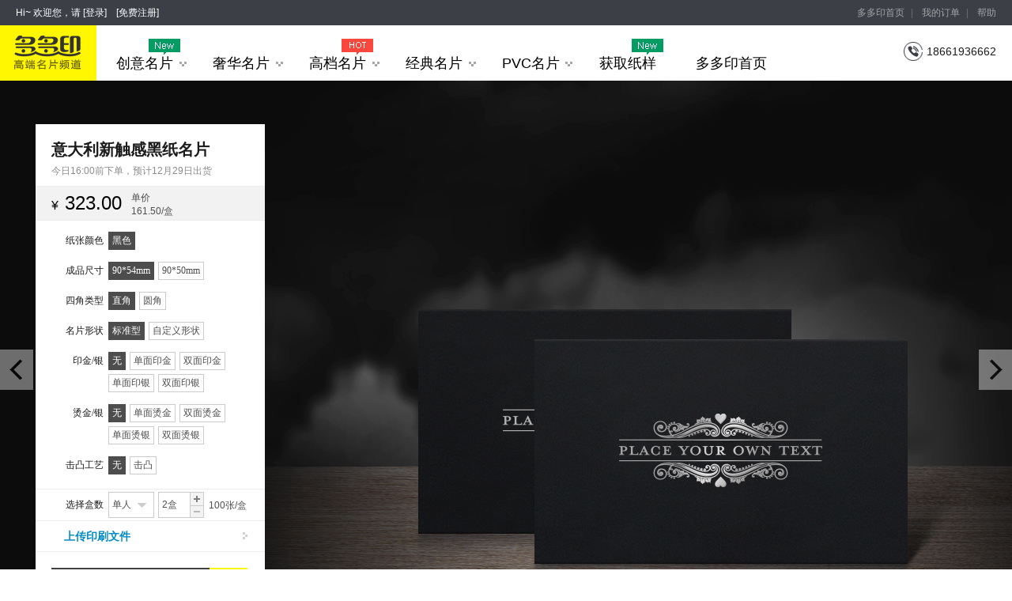

--- FILE ---
content_type: text/html;charset=utf-8
request_url: https://www.duoduoyin.com/goods/93.html
body_size: 12539
content:
<!DOCTYPE html>
<html>
<head>
<meta charset="utf-8"/>
<meta content="all" name="robots" />
<meta name="description" content="意大利新触感黑纸名片/纸张颜色/成品尺寸/四角类型/名片形状/击凸工艺/名片印刷价格 " />
<meta name="keywords" content="意大利新触感黑纸名片" />
<meta name="author" content="" />
<meta name="viewport" content="width=device-width"/>
<title>意大利新触感黑纸名片/纸张颜色/成品尺寸/四角类型/名片形状/击凸工艺/名片印刷价格 - 多多印网</title>
<link type="image/x-icon" rel="shortcut icon" href="/favicon.ico" />
<link rel="alternate" media="only screen and (max-width: 640px)"  href="https://m.duoduoyin.com:443/goods/93.html">
<script type="text/javascript">
		var rurl = "";
		var links = document.getElementsByTagName("link");
		var link = {};
		var goodsInfo = {"id":"93","product":"mingpian","pageType":"3","tbzTplIds":"","tbzDetailIds":"101149,345165,100278,336528,100386,428126,414439,285913,417312,192868,100372,100352,285798,162334,289196,100238,415292,100175,100266,100241,100093,184512,100260,157619,100331,100342,100328,101215,100162,100151","tplRowNum":"3","tplPage":"5","priceType":"1","isSale":"0","fileId":"0","title":"\u610f\u5927\u5229\u65b0\u89e6\u611f\u9ed1\u7eb8\u540d\u7247","searchTitle":"\u610f\u5927\u5229\u65b0\u89e6\u611f\u9ed1\u7eb8\u540d\u7247","cycle":"7","description":"\u795e\u79d8\u3001\u5962\u534e\uff0c\u88ab\u8a89\u4e3a\u201c\u5168\u7403CEO\u9996\u9009\u7eb8\u5f20\u201d","basePrice":"152.50","floorPrice":"152.5000","baseWeight":"0.3200","unit":"\u76d2","isRound":"1","pageName":"","pageWeight":"330","pageColor":"[\"28292A\",\"\",\"\",\"\",\"\",\"\",\"\",\"\",\"\",\"\",\"\"]","thumbnail":"\/goods\/20160714\/1607140921586e936ca733.jpg","thumbnail2":"\/goods\/20160714\/1607140921336e91d96e19.jpg","thumbnailMobile":"\/goods\/20180730\/180730104412e7b7c3fffd.jpg","images":null,"images2":[{"id":"1421540","source":"5","sid":"0","uid":"1","teamId":"0","sessionId":"","filename":"\/goods\/20180731\/180731033602011625800e.jpg","name":"3.jpg","title":"","width":"0","height":"0","size":"369513","employ":"0","created":"2018-07-31 15:36:02","modify":"2018-07-31 15:36:02"},{"id":"1421542","source":"5","sid":"0","uid":"1","teamId":"0","sessionId":"","filename":"\/goods\/20180731\/1807310336160117093f5e.jpg","name":"\u610f\u5927\u5229\u65b0\u89e6\u611f\u9ed16.jpg","title":"","width":"0","height":"0","size":"319591","employ":"0","created":"2018-07-31 15:36:17","modify":"2018-07-31 15:36:17"},{"id":"1421543","source":"5","sid":"0","uid":"1","teamId":"0","sessionId":"","filename":"\/goods\/20180731\/18073103361801172979d4.jpg","name":"\u610f\u5927\u5229\u65b0\u89e6\u611f\u9ed13.jpg","title":"","width":"0","height":"0","size":"314076","employ":"0","created":"2018-07-31 15:36:19","modify":"2018-07-31 15:36:19"},{"id":"1421544","source":"5","sid":"0","uid":"1","teamId":"0","sessionId":"","filename":"\/goods\/20180731\/180731033621011755a561.jpg","name":"01.jpg","title":"","width":"0","height":"0","size":"365292","employ":"0","created":"2018-07-31 15:36:21","modify":"2018-07-31 15:36:21"}],"image3":"","detailImage":"","imagesMobile":"1417047,1417048,1417049,1417050,1417051","descriptionImages":{"43846":{"filename":"\/goods\/20160702\/1607020810507af4acaefc.jpg","image":43846,"description":"\u70eb\u54d1\u91d1+\u51fb\u51f8\u5de5\u827a"},"43847":{"filename":"\/goods\/20160702\/1607020810537af4d17b27.jpg","image":43847,"description":"\u51fb\u51f8\u5de5\u827a\uff08\u6b64\u56fe\u4e3a\u53cd\u9762\u4e0b\u51f9\u7684\u6548\u679c\uff09"}},"realShotImages":"","searchImages":"\/goods\/20180312\/18031204305863ac2a22fb.jpg","keyword":"","status":"1","freeShipping":"1","freeShippingType":"2","freeShippingReach":"280","freeShippingExpress":"3","printDetail":"<div class=\"xq_box\">\r\n\t<p class=\"d_img\">\r\n\t\t<br \/>\r\n\t<\/p>\r\n\t<div class=\"prd_msg\">\r\n\t\t<div class=\"prd_img\">\r\n\t\t<\/div>\r\n\t\t<div class=\"prd_rightbox\">\r\n\t\t\t<div class=\"prd_wenzi\">\r\n\t\t\t\t<span class=\"prd_title\">\u4ea7\u54c1\u4fe1\u606f <\/span> <span class=\"prd_description\">PRODUCT PARAMETERS<\/span> \r\n\t\t\t<\/div>\r\n\t\t\t<table border=\"\" cellspacing=\"\" cellpadding=\"\" class=\"prd_table\">\r\n\t\t\t\t<tbody>\r\n\t\t\t\t\t<tr class=\"prd_tr\">\r\n\t\t\t\t\t\t<td class=\"prd_name\">\r\n\t\t\t\t\t\t\t\u6587\u5b57\u53ef\u6539\r\n\t\t\t\t\t\t<\/td>\r\n\t\t\t\t\t\t<td class=\"prd_val\">\r\n\t\t\t\t\t\t\t\u6587\u5b57\u53ef\u6539\r\n\t\t\t\t\t\t<\/td>\r\n\t\t\t\t\t<\/tr>\r\n\t\t\t\t\t<tr class=\"prd_tr\">\r\n\t\t\t\t\t\t<td class=\"prd_name\">\r\n\t\t\t\t\t\t\t\u6587\u5b57\u53ef\u6539\r\n\t\t\t\t\t\t<\/td>\r\n\t\t\t\t\t\t<td class=\"prd_val\">\r\n\t\t\t\t\t\t\t\u6587\u5b57\u53ef\u6539\r\n\t\t\t\t\t\t<\/td>\r\n\t\t\t\t\t<\/tr>\r\n\t\t\t\t\t<tr class=\"prd_tr\">\r\n\t\t\t\t\t\t<td class=\"prd_name\">\r\n\t\t\t\t\t\t\t\u6587\u5b57\u53ef\u6539\r\n\t\t\t\t\t\t<\/td>\r\n\t\t\t\t\t\t<td class=\"prd_val\">\r\n\t\t\t\t\t\t\t\u6587\u5b57\u53ef\u6539\r\n\t\t\t\t\t\t<\/td>\r\n\t\t\t\t\t<\/tr>\r\n\t\t\t\t\t<tr class=\"prd_tr\">\r\n\t\t\t\t\t\t<td class=\"prd_name\">\r\n\t\t\t\t\t\t\t\u6587\u5b57\u53ef\u6539\r\n\t\t\t\t\t\t<\/td>\r\n\t\t\t\t\t\t<td class=\"prd_val\">\r\n\t\t\t\t\t\t\t\u6587\u5b57\u53ef\u6539\r\n\t\t\t\t\t\t<\/td>\r\n\t\t\t\t\t<\/tr>\r\n\t\t\t\t\t<tr class=\"prd_tr\">\r\n\t\t\t\t\t\t<td class=\"prd_name\">\r\n\t\t\t\t\t\t\t\u6587\u5b57\u53ef\u6539\r\n\t\t\t\t\t\t<\/td>\r\n\t\t\t\t\t\t<td class=\"prd_val\">\r\n\t\t\t\t\t\t\t\u6587\u5b57\u53ef\u6539\r\n\t\t\t\t\t\t<\/td>\r\n\t\t\t\t\t<\/tr>\r\n\t\t\t\t\t<tr class=\"prd_tr\">\r\n\t\t\t\t\t\t<td class=\"prd_name\">\r\n\t\t\t\t\t\t\t\u6587\u5b57\u53ef\u6539\r\n\t\t\t\t\t\t<\/td>\r\n\t\t\t\t\t\t<td class=\"prd_val\">\r\n\t\t\t\t\t\t\t\u6587\u5b57\u53ef\u6539\r\n\t\t\t\t\t\t<\/td>\r\n\t\t\t\t\t<\/tr>\r\n\t\t\t\t\t<tr class=\"prd_tr\">\r\n\t\t\t\t\t\t<td class=\"prd_name\">\r\n\t\t\t\t\t\t\t\u6587\u5b57\u53ef\u6539\r\n\t\t\t\t\t\t<\/td>\r\n\t\t\t\t\t\t<td class=\"prd_val\">\r\n\t\t\t\t\t\t\t\u6587\u5b57\u53ef\u6539\r\n\t\t\t\t\t\t<\/td>\r\n\t\t\t\t\t<\/tr>\r\n\t\t\t\t\t<tr class=\"prd_tr\">\r\n\t\t\t\t\t\t<td class=\"prd_name\">\r\n\t\t\t\t\t\t\t\u6587\u5b57\u53ef\u6539\r\n\t\t\t\t\t\t<\/td>\r\n\t\t\t\t\t\t<td class=\"prd_val\">\r\n\t\t\t\t\t\t\t\u6587\u5b57\u53ef\u6539\r\n\t\t\t\t\t\t<\/td>\r\n\t\t\t\t\t<\/tr>\r\n\t\t\t\t\t<tr>\r\n\t\t\t\t\t\t<td class=\"prd_name\">\r\n\t\t\t\t\t\t\t\u6587\u5b57\u53ef\u6539\r\n\t\t\t\t\t\t<\/td>\r\n\t\t\t\t\t\t<td class=\"prd_val\">\r\n\t\t\t\t\t\t\t\u6587\u5b57\u53ef\u6539\r\n\t\t\t\t\t\t<\/td>\r\n\t\t\t\t\t<\/tr>\r\n\t\t\t\t<\/tbody>\r\n\t\t\t<\/table>\r\n\t\t<\/div>\r\n\t\t<div class=\"clear\">\r\n\t\t<\/div>\r\n\t\t<div class=\"prd_border\">\r\n\t\t<\/div>\r\n\t<\/div>\r\n\t<p class=\"d_img\">\r\n\t\t<br \/>\r\n\t<\/p>\r\n<\/div>\r\n<p>\r\n\t<br \/>\r\n<\/p>","printDetailMobile":"<div style=\"text-align:center;\">\r\n\t<img src=\"\/\/image.duoduoyin.com\/uploads\/goods\/20180730\/180730105342e7db6a0340.jpg\" alt=\"\" \/><img src=\"\/\/image.duoduoyin.com\/uploads\/goods\/20180730\/180730105344e7db809005.jpg\" alt=\"\" \/><img src=\"\/\/image.duoduoyin.com\/uploads\/goods\/20180730\/180730105345e7db95f819.jpg\" alt=\"\" \/><img src=\"\/\/image.duoduoyin.com\/uploads\/goods\/20180730\/180730105346e7dbaca87a.jpg\" alt=\"\" \/><img src=\"\/\/image.duoduoyin.com\/uploads\/goods\/20180730\/180730105348e7dbc0f70f.jpg\" alt=\"\" \/><img src=\"\/\/image.duoduoyin.com\/uploads\/goods\/20170524\/170524042315542f32978b.jpg\" alt=\"\" \/><img src=\"\/\/image.duoduoyin.com\/uploads\/goods\/20170524\/170524042315542f372a45.jpg\" alt=\"\" \/><img alt=\"\" src=\"\/\/image.duoduoyin.com\/uploads\/goods\/20161007\/16100703190174c6555995.jpg\" \/><img src=\"\/\/image.duoduoyin.com\/uploads\/goods\/20180730\/180730105409e7dd1550ad.jpg\" alt=\"\" \/><img src=\"\/\/image.duoduoyin.com\/uploads\/goods\/20180730\/180730105410e7dd2614ff.jpg\" alt=\"\" \/><img src=\"\/\/image.duoduoyin.com\/uploads\/goods\/20180730\/180730105411e7dd398a58.jpg\" alt=\"\" \/><img src=\"\/\/image.duoduoyin.com\/uploads\/goods\/20180730\/180730105413e7dd505220.jpg\" alt=\"\" \/><img src=\"\/\/image.duoduoyin.com\/uploads\/goods\/20180730\/180730105414e7dd63e3de.jpg\" alt=\"\" \/><img src=\"\/\/image.duoduoyin.com\/uploads\/goods\/20180730\/180730105415e7dd7571da.jpg\" alt=\"\" \/><img src=\"\/\/image.duoduoyin.com\/uploads\/goods\/20180730\/180730105416e7dd8b12c7.jpg\" alt=\"\" \/>\r\n<\/div>","orderProcess":"","afterSale":"<img src=\"\/\/image.duoduoyin.com\/uploads\/goods\/20160702\/1607020810267af32aac4f.jpg\" shownail=\"yes\" alt=\"\" \/>","specGroup":null,"recommend":null,"view":"5203","favorite":"948","buy":"73","virtualBuy":"41","virtualAssess":"19","sort":"137","recommendTime":"0","integralMultiple":"1","integralMultipleStart":"0","integralMultipleEnd":"0","discountInfo":"{\"discountStart\":false,\"discountEnd\":false,\"discountNum\":\"0\",\"discountType\":\"1\"}","numberInfo":"{\"min\":\"2\",\"minStep\":\"1\",\"step\":\"1\",\"range\":{\"1-1\":\"0\",\"2-5\":\"0.8971\",\"5-\":\"0.89\"}}","sizeInfo":null,"tbzUrl":"","isNew":"0","isHot":"0","seoTitle":"","seoKeys":"","seoDes":"","buyThumbnail":"\/goods\/20180607\/1806070310428da72aa585.jpg","created":"2016-06-30 10:13:06","modify":"2025-12-21 10:49:50","setOne":"0"};
		for(var i=0;i<links.length;i++){
		    link = links[i];
		    if(link.rel === "alternate"){
		        rurl = link.href;
		        break;
		    }
		}
		(function(a,b){if((/AppleWebKit.*Mobile/i.test(a)||/Android|Windows Phone|webOS|iPhone|iPod|BlackBerry/i.test(a)||/MIDP|SymbianOS|NOKIA|SAMSUNG|LG|NEC|TCL|Alcatel|BIRD|DBTEL|Dopod|PHILIPS|HAIER|LENOVO|MOT-|Nokia|SonyEricsson|SIE-|Amoi|ZTE/.test(a))&&location.hash!='#m'&&b)window.location = b })(navigator.userAgent,rurl)
	</script>
<script type="text/javascript">
		var UPDATA_URL="//image.duoduoyin.com/";
	</script>
<link rel="stylesheet" type="text/css" href="//cdn2.duoduoyin.com/static/ddy-common/css/base_67859ad.css"/><link rel="stylesheet" type="text/css" href="//cdn2.duoduoyin.com/static/ddy-common/plugin/mCustomScrollbar/jquery.mCustomScrollbar.min.css"/><link rel="stylesheet" type="text/css" href="//cdn2.duoduoyin.com/static/ddy-common/plugin/combobox/combobox.css"/><link rel="stylesheet" type="text/css" href="//cdn2.duoduoyin.com/static/ddy-common/css/goods_e684c3b.css"/><link rel="stylesheet" type="text/css" href="//cdn2.duoduoyin.com/static/ddy-common/css/card_fad1d77.css"/><link rel="stylesheet" type="text/css" href="//cdn2.duoduoyin.com/static/ddy-common/css/yunpan_e3c4572.css"/><link rel="stylesheet" type="text/css" href="//cdn2.duoduoyin.com/static/ddy-common/widget/bindTbz/bindTbz_3346c97.css"/><link rel="stylesheet" type="text/css" href="//cdn2.duoduoyin.com/static/ddy-main/widget/feige/feige_6d94558.css"/></head>
<body class="">
<script type="text/javascript">
        var assessPercent = 98.00;
		var priceType = 1;
		var product= 'mingpian';
		var integralMultiple = 1;
		var integralMultipleStart = 0;
		var integralMultipleEnd = 0;
		var specAllGroup='{}';
					var goodsDiscount = 'undefined';
			</script>
<div class="c-head f-clearfix">
<div class="headl">
Hi~ 欢迎您，请&nbsp;[<a href="/login.html">登录</a>]&nbsp;&nbsp;&nbsp;&nbsp;[<a href="/reg.html">免费注册</a>]</div>
<div class="headr">
<a href="/" title="多多印首页">多多印首页</a><span class="split">|</span>
<a target="_blank" rel="nofollow" href="/member/buy.html">我的订单</a><span class="split">|</span>
<a target="_blank" rel="nofollow" href="/help.html">帮助</a>
</div>
</div>
<div style="height:70px;">
<div class="c-top f-clearfix" id="j-cardTop" type="">
<div class="topl">
<div class="logo"><a href="/mingpianLuxury.html"><img src="//cdn2.duoduoyin.com/static/ddy-common/images/card/logoCard_24516da.jpg"></a><span style="display: none;">方寸之间彰显阁下尊贵身份</span></div>
<div class="nav" id="j-cardNav">
<ul class="ul1 f-clearfix">
<li class="li1"><a href="/mingpianLuxury/type/chuangyimingpian.html" class="a1" data="6"><span class="tag new"></span>创意名片<i></i></a></li>
<li class="li1"><a href="/mingpianLuxury/type/luxury.html" class="a1" data="1">奢华名片<i></i></a></li>
<li class="li1"><a href="/mingpianLuxury/type/fine.html" class="a1" data="4"><span class="tag hot"></span>高档名片<i></i></a></li>
<li class="li1"><a href="/mingpian/pt-1.html" class="a1" data="2" target="_blank">经典名片<i></i></a></li>
<li class="li1"><a href="/mingpian/pt-4.html" class="a1" data="5" target="_blank">PVC名片<i></i></a></li>
<li class="li1"><a href="/goods/213.html" class="a2" target="_blank"><span class="tag new"></span>获取纸样</a></li>
<li class="li1"><a href="/" class="a2" target="_blank">多多印首页</a></li>
</ul>
</div>
</div>
<div class="topr">
<div class="div1"><span class="ico"></span>18661936662</div>
</div>
<div class="subnav j-cardSubnav" id="j-cardSubnav6">
<div class="boxw">
<div class="box box0">
<div class="g-wrap">
<div class="t">创意名片系列</div>
<div class="b">
<ul class="ul2 f-clearfix">
<li class="li1"><a href="/mingpianLuxury/type/chuangyimingpian.html/#cyBox1">行业艺术名片</a></li>
<li class="li1"><a href="/mingpianLuxury/type/chuangyimingpian.html/#cyBox2">产品形象名片</a></li>
<li class="li1"><a href="/mingpianLuxury/type/chuangyimingpian.html/#cyBox3">精致工艺名片</a></li>
<li class="li1"><a href="/mingpianLuxury/type/chuangyimingpian.html/#cyBox4">手工设计名片</a></li>
</ul>
</div>
</div>
</div>
</div>
</div>
<div class="subnav j-cardSubnav" id="j-cardSubnav1">
<div class="boxw">
<div class="box box0">
<div class="g-wrap">
<div class="t">奢华名片系列</div>
<div class="b">
<ul class="ul2 f-clearfix">
<li class="li1"><a href="/goods/97.html" title="全棉纸名片">全棉纸名片</a></li>
<li class="li2"><a href="/goods/96.html" title="日本凝柔纸名片">日本凝柔纸名片</a></li>
<li class="li3"><a href="/goods/95.html" title="西班牙英朗磨砂纸名片">西班牙英朗磨砂纸名片</a></li>
<li class="li4"><a href="/goods/100.html" title="法国星域SKIN纸名片">法国星域SKIN纸名片</a></li>
<li class="li5"><a href="/goods/93.html" title="意大利新触感黑纸名片">意大利新触感黑纸名片</a></li>
<li class="li6"><a href="/goods/98.html" title="超厚多层裱纸名片">超厚多层裱纸名片</a></li>
<li class="li7"><a href="/goods/94.html" title="意大利丝绸纸名片">意大利丝绸纸名片</a></li>
<li class="li8"><a href="/goods/99.html" title="法国钻石纸名片">法国钻石纸名片</a></li>
</ul>
</div>
</div>
</div>
</div>
</div>
<div class="subnav j-cardSubnav" id="j-cardSubnav2">
<div class="boxw">
<div class="box">
<div class="g-wrap">
<div class="t">经典名片系列</div>
<div class="b">
<ul class="ul2 f-clearfix">
<li class="li1"><a href="/goods/316.html" title="触感白纸">触感白纸</a></li>
<li class="li2"><a href="/goods/315.html" title="丝竹纸">丝竹纸</a></li>
<li class="li3"><a href="/goods/224.html" title="莱妮纹纸名片">莱妮纹纸名片</a></li>
<li class="li4"><a href="/goods/226.html" title="丽芙纸名片">丽芙纸名片</a></li>
<li class="li5"><a href="/goods/225.html" title="刚古纸名片">刚古纸名片</a></li>
<li class="li6"><a href="/goods/3.html" title="冰白珠光纸名片">冰白珠光纸名片</a></li>
<li class="li7"><a href="/goods/314.html" title="暖风珠光纸">暖风珠光纸</a></li>
<li class="li8"><a href="/goods/173.html" title="安格纸名片">安格纸名片</a></li>
<li class="li9"><a href="/goods/24.html" title="绅士纸名片">绅士纸名片</a></li>
<li class="li10"><a href="/goods/23.html" title="布纹纸名片">布纹纸名片</a></li>
<li class="li11"><a href="/goods/2.html" title="白卡纸名片">白卡纸名片</a></li>
<li class="li12"><a href="/goods/1.html" title="铜版纸覆哑膜名片">铜版纸覆哑膜名片</a></li>
</ul>
</div>
</div>
</div>
</div>
</div>
<div class="subnav j-cardSubnav" id="j-cardSubnav3">
<div class="boxw">
<div class="box">
<div class="g-wrap">
<div class="t">印刷类</div>
<div class="b">
<ul class="ul2 f-clearfix">
<li class="li1"><a href="/canheyaofeng.html">餐盒腰封</a></li>
<li class="li2"><a href="/canyinbuganjiao.html">餐饮不干胶</a></li>
<li class="li3"><a href="/yinpindabaodai.html">饮品打包袋</a></li>
<li class="li4"><a href="/diancanzhi.html">垫餐纸</a></li>
<li class="li5"><a href="/cantingguahua.html">餐厅挂画</a></li>
<li class="li6"><a href="/cantinghaibao.html">餐厅海报</a></li>
<li class="li7"><a href="/DMdan.html">DM单</a></li>
<li class="li8"><a href="/dingcanka.html">订餐卡</a></li>
<li class="li9"><a href="/kuaizitao.html">筷子套</a></li>
<li class="li10"><a href="/canjinzhi.html">餐巾纸</a></li>
<li class="li11"><a href="/chuangyimingpian.html">创意名片</a></li>
<li class="li12"><a href="/zhaopianshu.html">相册书</a></li>
<li class="li13"><a href="/kuaiyin.html">数码速印</a></li>
<li class="li14"><a href="/zhiyang.html">纸样</a></li>
<li class="li15"><a href="/PVChuiyuanka.html">PVC会员卡</a></li>
<li class="li16"><a href="/taili.html">企业台历</a></li>
<li class="li17"><a href="/guanggaoshan.html">广告扇</a></li>
<li class="li18"><a href="/jishiben.html">记事本</a></li>
<li class="li19"><a href="/gongzuozheng.html">工作证</a></li>
<li class="li20"><a href="/zhibei.html">纸杯</a></li>
<li class="li21"><a href="/wenjiandai.html">文件袋</a></li>
<li class="li22"><a href="/wutan.html">无碳联单</a></li>
<li class="li23"><a href="/xinzhi.html">信纸</a></li>
<li class="li24"><a href="/xinfeng.html">信封</a></li>
<li class="li25"><a href="/bianqian.html">便签</a></li>
<li class="li26"><a href="/xiezhen.html">写真</a></li>
<li class="li27"><a href="/haibao.html">海报</a></li>
<li class="li28"><a href="/buganjiaotie.html">不干胶</a></li>
<li class="li29"><a href="/daijinquan.html">代金券</a></li>
<li class="li30"><a href="/shoutidai.html">手提袋</a></li>
<li class="li31"><a href="/huace.html">画册</a></li>
<li class="li32"><a href="/zheye.html">折页</a></li>
<li class="li33"><a href="/fengtao.html">封套</a></li>
<li class="li34"><a href="/xuanchuandan.html">宣传单</a></li>
</ul>
</div>
<div class="t t_1">制作类</div>
<div class="b">
<ul class="ul2 f-clearfix">
<li class="li1"><a href="/shuijingzi.html">水晶字</a></li>
<li class="li2"><a href="/tiaofu.html">条幅</a></li>
<li class="li3"><a href="/bitong.html">笔筒</a></li>
<li class="li4"><a href="/guanggaobi.html">LOGO笔</a></li>
<li class="li5"><a href="/fangzhuangtie.html">防撞玻璃贴</a></li>
<li class="li6"><a href="/guahua.html">挂画</a></li>
<li class="li7"><a href="/bangongshibiaopai.html">办公室标牌</a></li>
<li class="li8"><a href="/xiongpai.html">胸牌</a></li>
<li class="li9"><a href="/maozi.html">广告帽</a></li>
<li class="li10"><a href="/wenhuashan.html">文化衫</a></li>
<li class="li11"><a href="/huiyizhuopai.html">会议桌牌</a></li>
<li class="li12"><a href="/qiangcitaipai.html">强磁台牌</a></li>
<li class="li13"><a href="/mingpianhe.html">请赐名片盒</a></li>
<li class="li14"><a href="/shoujupai.html">手举牌</a></li>
<li class="li15"><a href="/KTban.html">KT板写真</a></li>
<li class="li16"><a href="/menxingzhanjia.html">门型展架</a></li>
<li class="li17"><a href="/yilabao.html">易拉宝</a></li>
<li class="li18"><a href="/Xzhanjia.html">X展架</a></li>
</ul>
</div>
</div>
</div>
</div>
</div>
<div class="subnav j-cardSubnav" id="j-cardSubnav4">
<div class="boxw">
<div class="box">
<div class="g-wrap">
<div class="t">高档名片系列</div>
<div class="b">
<ul class="ul2 f-clearfix">
<li class="li1"><a href="/goods/320.html" title="意大利云绵纸">意大利云绵纸</a></li>
<li class="li2"><a href="/goods/319.html" title="美国UNC纸">美国UNC纸</a></li>
<li class="li3"><a href="/goods/318.html" title="台湾原生棉纸">台湾原生棉纸</a></li>
<li class="li4"><a href="/goods/321.html" title="伯爵金属拉丝">伯爵金属拉丝</a></li>
<li class="li5"><a href="/goods/322.html" title="伯爵金属磨砂">伯爵金属磨砂</a></li>
<li class="li6"><a href="/goods/55.html" title="德国纤绣经纬纸名片">德国纤绣经纬纸名片</a></li>
<li class="li7"><a href="/goods/54.html" title="德国别具一格纸名片">德国别具一格纸名片</a></li>
<li class="li8"><a href="/goods/53.html" title="芬兰丽质超感滑面纸名片">芬兰丽质超感滑面纸名片</a></li>
<li class="li9"><a href="/goods/52.html" title="法国梦幻纸名片">法国梦幻纸名片</a></li>
<li class="li10"><a href="/goods/50.html" title="加拿大星光纸名片">加拿大星光纸名片</a></li>
<li class="li11"><a href="/goods/102.html" title="丽晶拉丝纸名片">丽晶拉丝纸名片</a></li>
<li class="li12"><a href="/goods/107.html" title="日本大地纸名片">日本大地纸名片</a></li>
<li class="li13"><a href="/goods/105.html" title="意大利塞维亚纸名片">意大利塞维亚纸名片</a></li>
<li class="li14"><a href="/goods/180.html" title="真木元素纸名片">真木元素纸名片</a></li>
<li class="li15"><a href="/goods/103.html" title="牛仔纤维纸名片">牛仔纤维纸名片</a></li>
<li class="li16"><a href="/goods/179.html" title="精选莹彩冰白纸名片">精选莹彩冰白纸名片</a></li>
<li class="li17"><a href="/goods/178.html" title="精选雅致布纹纸名片">精选雅致布纹纸名片</a></li>
<li class="li18"><a href="/goods/177.html" title="精选荷兰白卡纸名片">精选荷兰白卡纸名片</a></li>
<li class="li19"><a href="/goods/104.html" title="精选睿智绅士纸名片">精选睿智绅士纸名片</a></li>
<li class="li20"><a href="/goods/168.html" title="欧纯棉纸名片">欧纯棉纸名片</a></li>
<li class="li21"><a href="/goods/46.html" title="德国金石纸名片">德国金石纸名片</a></li>
<li class="li22"><a href="/goods/45.html" title="比利时黑卡纸名片">比利时黑卡纸名片</a></li>
</ul>
</div>
</div>
</div>
</div>
</div>
<div class="subnav j-cardSubnav" id="j-cardSubnav5">
<div class="boxw">
<div class="box">
<div class="g-wrap">
<div class="t">PVC名片系列</div>
<div class="b">
<ul class="ul2 f-clearfix">
<li class="li1"><a href="/goods/118.html" title="珠光名片">珠光名片</a></li>
<li class="li2"><a href="/goods/117.html" title="透明哑光名片">透明哑光名片</a></li>
<li class="li3"><a href="/goods/116.html" title="磨砂名片">磨砂名片</a></li>
<li class="li4"><a href="/goods/115.html" title="哑光名片">哑光名片</a></li>
<li class="li5"><a href="/goods/114.html" title="亮光名片">亮光名片</a></li>
</ul>
</div>
</div>
</div>
</div>
</div>
</div>
</div>
<div class="c-banner1">
<div class="banner" id="j-banner">
<ul class="list">
<li style='background:url("//image.duoduoyin.com/uploads/goods/20180731/180731033602011625800e.jpg") 50% 0 repeat'></li>
<li style='background:url("//image.duoduoyin.com/uploads/goods/20180731/1807310336160117093f5e.jpg") 50% 0 repeat'></li>
<li style='background:url("//image.duoduoyin.com/uploads/goods/20180731/18073103361801172979d4.jpg") 50% 0 repeat'></li>
<li style='background:url("//image.duoduoyin.com/uploads/goods/20180731/180731033621011755a561.jpg") 50% 0 repeat'></li>
</ul>
<div class="num">
<span class="on"></span>
<span ></span>
<span ></span>
<span ></span>
</div>
<a href="javascript:;" class="prev"></a>
<a href="javascript:;" class="next"></a>
</div>
<div class="selboxw">
<div class="selbox">
<i class="boxi"></i>
<div class="box">
<form action="/main/goodsHandle/mode/new.html" method="post" id="j-goods">
<input type="hidden" name="action" value="addBuy">
<input type="hidden" name="id" value="93">
<input type="hidden" name="mgId" id="mgId" value="" />
<div class="boxm">
<div class="title" style="width: 260px">意大利新触感黑纸名片</div>
<div class="t1">今日16:00前下单，预计12月29日出货</div>
<div class="t2 f-clearfix">
<div style="float:left;">
<span class="m">¥</span><span class="price j-price"></span></div>
<div class="discountDiv">
<span class="discountText">单价</span>
<span class="singleText" id="j-singlePrice"></span><span class="singleText">/盒</span></div>
</div>
<div class="type" id="j-cardType">
<div class="dl f-clearfix">
<div class="dt">纸张颜色</div>
<div class="dd">
<div class="j-specPreview sel j-sel selon" dataSrc="" specIndex="0" specName="黑色">
<span class=""></span>
<span class="sp">黑色</span><input type="hidden" value="0" name="normal[0][]" price="180.0000" weightRatio="1.0000" specGroup="" specId="7625" isPlate="0" plateMoney="0.00">
</div>
</div>
</div>
<div class="dl f-clearfix">
<div class="dt">成品尺寸</div>
<div class="dd">
<div class="j-specPreview sel j-sel selon" dataSrc="" specIndex="1" specName="90*54mm">
<span class=""></span>
<span class="sp">90*54mm</span><input type="hidden" value="0" name="normal[1][]" price="0.0000" weightRatio="1.0000" specGroup="" specId="7627" isPlate="0" plateMoney="0.00">
</div>
<div class="j-specPreview sel j-sel " dataSrc="" specIndex="1" specName="90*50mm">
<span class=""></span>
<span class="sp">90*50mm</span><input type="hidden" value="1" name="normal[1][]" price="5.0000" weightRatio="1.0000" specGroup="" specId="7628" isPlate="0" plateMoney="0.00">
</div>
</div>
</div>
<div class="dl f-clearfix">
<div class="dt">四角类型</div>
<div class="dd">
<div class="j-specPreview sel j-sel selon" dataSrc="" specIndex="2" specName="直角">
<span class=""></span>
<span class="sp">直角</span><input type="hidden" value="0" name="normal[2][]" price="0.0000" weightRatio="1.0000" specGroup="" specId="7630" isPlate="0" plateMoney="0.00">
</div>
<div class="j-specPreview sel j-sel " dataSrc="" specIndex="2" specName="圆角">
<span class=""></span>
<span class="sp">圆角</span><input type="hidden" value="1" name="normal[2][]" price="15.0000" weightRatio="1.0000" specGroup="" specId="7631" isPlate="0" plateMoney="0.00">
</div>
</div>
</div>
<div class="dl f-clearfix">
<div class="dt">名片形状</div>
<div class="dd">
<div class="j-specPreview sel j-sel selon" dataSrc="" specIndex="3" specName="标准型">
<span class=""></span>
<span class="sp">标准型</span><input type="hidden" value="0" name="normal[3][]" price="0.0000" weightRatio="1.0000" specGroup="" specId="7633" isPlate="0" plateMoney="0.00">
</div>
<div class="j-specPreview sel j-sel " dataSrc="" specIndex="3" specName="自定义形状">
<span class=""></span>
<span class="sp">自定义形状</span><input type="hidden" value="1" name="normal[3][]" price="35.0000" weightRatio="1.0000" specGroup="" specId="7634" isPlate="1" plateMoney="60.00">
</div>
</div>
</div>
<div class="dl f-clearfix">
<div class="dt">印金/银</div>
<div class="dd">
<div class="j-specPreview s-multiple sel s-multiple7635 j-sel selon" dataSrc="" specIndex="4" specName="无" multipleClass="s-multiple7635"><span class=""></span>
<span class="sp">无</span><input type="hidden" value="0" name="normal[4][]" price="0.0000" weightRatio="1.0000" specGroup="" specId="7636" isPlate="0" plateMoney="0.00">
</div>
<div class="j-specPreview s-multiple sel s-multiple7635 j-sel" dataSrc="" specIndex="4" specName="单面印金" multipleClass="s-multiple7635"><span class=""></span>
<span class="sp">单面印金</span><input type="hidden" value="1" name="normal[4][]" price="4.0000" weightRatio="1.0000" specGroup="" specId="7637" isPlate="0" plateMoney="0.00">
</div>
<div class="j-specPreview s-multiple sel s-multiple7635 j-sel" dataSrc="" specIndex="4" specName="双面印金" multipleClass="s-multiple7635"><span class=""></span>
<span class="sp">双面印金</span><input type="hidden" value="2" name="normal[4][]" price="8.0000" weightRatio="1.0000" specGroup="" specId="7638" isPlate="0" plateMoney="0.00">
</div>
<div style="display:none;"class="j-specPreview s-multiple sel s-multiple7635 j-sel s-hideMultiple" dataSrc="" specIndex="4" specName="空" multipleClass="s-multiple7635"><span class=""></span>
<span class="sp">空</span><input type="hidden" value="3" name="normal[4][]" price="0.0000" weightRatio="1.0000" specGroup="" specId="7639" isPlate="0" plateMoney="0.00">
</div>
<div style="display:none;"class="j-specPreview s-multiple sel s-multiple7750 j-sel selon s-hideMultiple" dataSrc="" specIndex="7" specName="空" multipleClass="s-multiple7750"><span class=""></span>
<span class="sp">空</span><input type="hidden" value="0" name="normal[7][]" price="0.0000" weightRatio="1.0000" specGroup="" specId="7751" isPlate="0" plateMoney="0.00">
</div>
<div class="j-specPreview s-multiple sel s-multiple7750 j-sel" dataSrc="" specIndex="7" specName="单面印银" multipleClass="s-multiple7750"><span class=""></span>
<span class="sp">单面印银</span><input type="hidden" value="1" name="normal[7][]" price="4.0000" weightRatio="1.0000" specGroup="" specId="7752" isPlate="0" plateMoney="0.00">
</div>
<div class="j-specPreview s-multiple sel s-multiple7750 j-sel" dataSrc="" specIndex="7" specName="双面印银" multipleClass="s-multiple7750"><span class=""></span>
<span class="sp">双面印银</span><input type="hidden" value="2" name="normal[7][]" price="8.0000" weightRatio="1.0000" specGroup="" specId="7753" isPlate="0" plateMoney="0.00">
</div>
</div>
</div>
<div class="dl f-clearfix">
<div class="dt">烫金/银</div>
<div class="dd">
<div class="j-specPreview s-multiple sel s-multiple7641 j-sel selon" dataSrc="" specIndex="5" specName="无" multipleClass="s-multiple7641"><span class=""></span>
<span class="sp">无</span><input type="hidden" value="0" name="normal[5][]" price="0.0000" weightRatio="1.0000" specGroup="" specId="7642" isPlate="0" plateMoney="0.00">
</div>
<div class="j-specPreview s-multiple sel s-multiple7641 j-sel" dataSrc="" specIndex="5" specName="单面烫金" multipleClass="s-multiple7641"><span class=""></span>
<span class="sp">单面烫金</span><input type="hidden" value="1" name="normal[5][]" price="25.0000" weightRatio="1.0000" specGroup="" specId="7643" isPlate="1" plateMoney="30.00">
</div>
<div class="j-specPreview s-multiple sel s-multiple7641 j-sel" dataSrc="" specIndex="5" specName="双面烫金" multipleClass="s-multiple7641"><span class=""></span>
<span class="sp">双面烫金</span><input type="hidden" value="2" name="normal[5][]" price="45.0000" weightRatio="1.0000" specGroup="" specId="7644" isPlate="1" plateMoney="50.00">
</div>
<div style="display:none;"class="j-specPreview s-multiple sel s-multiple7641 j-sel s-hideMultiple" dataSrc="" specIndex="5" specName="空" multipleClass="s-multiple7641"><span class=""></span>
<span class="sp">空</span><input type="hidden" value="3" name="normal[5][]" price="0.0000" weightRatio="1.0000" specGroup="" specId="7645" isPlate="0" plateMoney="0.00">
</div>
<div style="display:none;"class="j-specPreview s-multiple sel s-multiple7754 j-sel selon s-hideMultiple" dataSrc="" specIndex="8" specName="空" multipleClass="s-multiple7754"><span class=""></span>
<span class="sp">空</span><input type="hidden" value="0" name="normal[8][]" price="0.0000" weightRatio="1.0000" specGroup="" specId="7755" isPlate="0" plateMoney="0.00">
</div>
<div class="j-specPreview s-multiple sel s-multiple7754 j-sel" dataSrc="" specIndex="8" specName="单面烫银" multipleClass="s-multiple7754"><span class=""></span>
<span class="sp">单面烫银</span><input type="hidden" value="1" name="normal[8][]" price="25.0000" weightRatio="1.0000" specGroup="" specId="7756" isPlate="1" plateMoney="30.00">
</div>
<div class="j-specPreview s-multiple sel s-multiple7754 j-sel" dataSrc="" specIndex="8" specName="双面烫银" multipleClass="s-multiple7754"><span class=""></span>
<span class="sp">双面烫银</span><input type="hidden" value="2" name="normal[8][]" price="45.0000" weightRatio="1.0000" specGroup="" specId="7757" isPlate="1" plateMoney="50.00">
</div>
</div>
</div>
<div class="dl f-clearfix">
<div class="dt">击凸工艺</div>
<div class="dd">
<div class="j-specPreview sel j-sel selon" dataSrc="" specIndex="6" specName="无">
<span class=""></span>
<span class="sp">无</span><input type="hidden" value="0" name="normal[6][]" price="0.0000" weightRatio="1.0000" specGroup="" specId="7648" isPlate="0" plateMoney="0.00">
</div>
<div class="j-specPreview sel j-sel " dataSrc="" specIndex="6" specName="击凸">
<span class=""></span>
<span class="sp">击凸</span><input type="hidden" value="1" name="normal[6][]" price="20.0000" weightRatio="1.0000" specGroup="" specId="7649" isPlate="1" plateMoney="35.00">
</div>
</div>
</div>
</div>
<div class="heshu f-clearfix">
<div class="hsdt">选择盒数</div>
<input type="hidden" class="j-numberInfo" value="" numberInfo='{"min":"2","minStep":"1","step":"1","range":{"1-1":"0","2-5":"0.8971","5-":"0.89"}}' min="2" step="1">
<div class="hsdd f-clearfix" id="j-selHeshu">
<div class="f-clearfix">
<div class="hsl"><select class="select" id="j-selNum" name="numberType"><option value="1">单人</option><option value="2">多人</option></select></div>
<div class="hsr">
<div class="single" id="j-single">
<div class="inputw j-cardNumWrap"><input name="singNumber" type="text" value="2盒" class="j-num" /><span class="up j-numup"></span><span class="down disable j-numdown"></span></div><span class="zs">&nbsp;100张/盒</span>
</div>
<div class="multi" id="j-multi1">盒数：<span class="j-boxNumber">4</span>盒&nbsp;100张/盒</div>
</div>
</div>
<div class="multi2" id="j-multi2">
<ul>
<li class="f-clearfix">
<div class="multil"><input name="name[]" type="text" class="name" value="姓名" /></div>
<div class="multir">
<span class="hs">盒数：</span><div class="inputw j-cardNumWrap"><input name="boxNumber[]" type="text" value="2盒" class="j-num boxNumber" /><span class="up j-numup"></span><span class="down disable j-numdown"></span><span class="del j-numdel"></span></div>
</div>
</li>
<li class="f-clearfix">
<div class="multil"><input name="name[]" type="text" class="name" value="姓名" /></div>
<div class="multir">
<span class="hs">盒数：</span><div class="inputw j-cardNumWrap"><input name="boxNumber[]" type="text" value="2盒" class="j-num boxNumber" /><span class="up j-numup"></span><span class="down disable j-numdown"></span><span class="del j-numdel"></span></div>
</div>
</li>
</ul>
<div class="add j-add">增加人数</div>
</div>
</div>
</div>
<div class="boxup f-clearfix">
<div class="up" id="j-cardUp">上传印刷文件</div>
<div class="upbox" id="j-cardUpbox">
<div class="upwrap">
<a href="javascript:;" class="upclose" id="j-cardUpClose"></a>
<div class="uptip">奢华系列名片仅支持Ai与Cdr格式<br/>多个文件请打压缩包后再上传</div>
<div class="upbtn" id="upCase">点击上传文件</div>
<div class="upbtn" id="uptbz">点击选择图帮主文件</div>
<div class="uploadMask" id="j-uploadMask"></div>
<ul class="uplist" id="j-upFileUl"></ul>
<ul class="uplist" id="j-tbz-upFile"></ul>
<div class="upbot">
<p class="p1">没有文件怎么办</p>
<p class="p2">多多印网专业设计师为您提供名片<br/>“轻设计”和原创设计服务</p>
</div>
</div>
</div>
</div>
<div class="btnw"><a href="javascript:;" id="j-addBuy" class="buy">立即订购</a><a href="javascript:;" id="j-addCart" class="fav"></a></div>
</div>
</form>
<div class="boxs" id="j-cardShowImg"></div>
</div>
</div>
</div>
</div>
<div class="u-space" style="height:35px;"></div>
<div class="c-main1">
<div class="g-wrap">
<div class="zhizhang f-clearfix">
<div class="cleft">纸张说明</div>
<div class="cright"><img src="//image.duoduoyin.com/uploads/goods/20160702/1607020810267af32aac4f.jpg" shownail="yes" alt="" /></div>
</div>
<div class="gongyi f-clearfix">
<div class="cleft">可选工艺</div>
<div class="cright">
<ul class="list f-clearfix">
<li class="li1"><img src="//image.duoduoyin.com/uploads/goods/20160702/1607020810507af4acaefc.jpg"><div class="txt"><i></i><p>烫哑金+击凸工艺</p></div></li>
<li class="li2"><img src="//image.duoduoyin.com/uploads/goods/20160702/1607020810537af4d17b27.jpg"><div class="txt"><i></i><p>击凸工艺（此图为反面下凹的效果）</p></div></li>
</ul>
</div>
</div>
<div class="xiangqing f-clearfix">
<div class="cleft">设计服务</div>
<div class="cright"><div class="xq_box">
	<p class="d_img">
		<br />
	</p>
	<div class="prd_msg">
		<div class="prd_img">
		</div>
		<div class="prd_rightbox">
			<div class="prd_wenzi">
				<span class="prd_title">产品信息 </span> <span class="prd_description">PRODUCT PARAMETERS</span> 
			</div>
			<table border="" cellspacing="" cellpadding="" class="prd_table">
				<tbody>
					<tr class="prd_tr">
						<td class="prd_name">
							文字可改
						</td>
						<td class="prd_val">
							文字可改
						</td>
					</tr>
					<tr class="prd_tr">
						<td class="prd_name">
							文字可改
						</td>
						<td class="prd_val">
							文字可改
						</td>
					</tr>
					<tr class="prd_tr">
						<td class="prd_name">
							文字可改
						</td>
						<td class="prd_val">
							文字可改
						</td>
					</tr>
					<tr class="prd_tr">
						<td class="prd_name">
							文字可改
						</td>
						<td class="prd_val">
							文字可改
						</td>
					</tr>
					<tr class="prd_tr">
						<td class="prd_name">
							文字可改
						</td>
						<td class="prd_val">
							文字可改
						</td>
					</tr>
					<tr class="prd_tr">
						<td class="prd_name">
							文字可改
						</td>
						<td class="prd_val">
							文字可改
						</td>
					</tr>
					<tr class="prd_tr">
						<td class="prd_name">
							文字可改
						</td>
						<td class="prd_val">
							文字可改
						</td>
					</tr>
					<tr class="prd_tr">
						<td class="prd_name">
							文字可改
						</td>
						<td class="prd_val">
							文字可改
						</td>
					</tr>
					<tr>
						<td class="prd_name">
							文字可改
						</td>
						<td class="prd_val">
							文字可改
						</td>
					</tr>
				</tbody>
			</table>
		</div>
		<div class="clear">
		</div>
		<div class="prd_border">
		</div>
	</div>
	<p class="d_img">
		<br />
	</p>
</div>
<p>
	<br />
</p></div>
</div>
<div class="liucheng f-clearfix">
<div class="cleft">订购流程</div>
<div class="cright">
<div class="card_detail_liucheng f-clearfix">
<div class="cdld1"><div class="d1"></div><div class="d2">选择需求</div></div>
<div class="cdldsplit"></div>
<div class="cdld2"><div class="d1"></div><div class="d2">上传文件</div></div>
<div class="cdldsplit"></div>
<div class="cdld3"><div class="d1"></div><div class="d2">在线支付</div></div>
<div class="cdldsplit"></div>
<div class="cdld4"><div class="d1"></div><div class="d2">坐等收货</div></div>
</div>
</div>
</div>
<div class="pingjia f-clearfix">
<div class="cleft">最新评价</div>
<div class="cright">
<div class="progress">
<div class="bar">
<div class="text" style='color: #fff'>产品满意度:98.00%</div>
<div class="percent" style="width: 98.00%;"></div>
</div>
</div>
<div class="choose2">
<div class="love">
<label class="level-label"><input type="radio" name="satisfaction" value="100"><span class="asf face1-0"></span>&nbsp;&nbsp;<span>很满意</span></label>
<label class="level-label"><input type="radio" name="satisfaction" value="90"><span class="asf face2-0"></span>&nbsp;&nbsp;<span>满意</span></label>
<label class="level-label"><input type="radio" name="satisfaction" value="80"><span class="asf face3-0"></span>&nbsp;&nbsp;<span>一般</span></label>
</div>
<div class="pic">
<label><input type="checkbox" name="img"/><div class="mimicry"></div><span>只显示带图评论</span></label>
</div>
</div>
<div class="list" id="j-yunpanList"></div>
<div class="load-more"><a href="javascript: void(0);" class="btn j-loadPage">加载更多</a></div>
</div>
</div>
</div>
</div>
<div class="u-space" style="height:100px;"></div>
<div class="c-foot">
<div class="g-wrap">
<div class="footl">
<div class="lt">
<a href="/info/about.html" target="_blank" rel="nofollow">关于我们</a><span class="split">|</span>
<a href="/info/contact.html" target="_blank" rel="nofollow">联系我们</a><span class="split">|</span>
<a href="/info/partnership.html" target="_blank" rel="nofollow">商务合作</a><span class="split">|</span>
<a href="/info/copyright.html" target="_blank" rel="nofollow">版权声明</a><span class="split">|</span>
<a href="/info/privacy.html" target="_blank" rel="nofollow">服务协议</a><span class="split">|</span>
<a href="/info/recruit.html" target="_blank" rel="nofollow">下单注意事项</a><span class="split">|</span>
<a href="/sitemap.html" target="_blank">网站地图</a>
</div>
<div class="lb">Copyright&nbsp;©&nbsp;多多印&nbsp;&nbsp;&nbsp;&nbsp;2025&nbsp;&nbsp;&nbsp;&nbsp;<a href="http://www.beian.miit.gov.cn/" target="_blank">鲁ICP备20009906号-3</a></div>
</div>
<div class="footr">
<div class="rt">18661936662</div>
<div class="rm">8:30-18:00</div>
<div class="rb"><a href="http://q.url.cn/s/ZpdBVnm?_type=wpa" rel="nofollow" target="_blank" class="btn">联系客服</a></div>
</div>
</div>
</div>
<div class="tbz-modal" onselectstart="return false" id="tbz-modal">
<div class="tbz-head">
选择图帮主的文件<div class="tbz-close-btn j-tbzCloseBtn"></div>
</div>
<div class="tbz-content-box">
<ul class="tbz-content" id="j-tbzContent">
<div class="zorefilebox j-zorefilebox">
<div class="text">
图帮主为你提供了多品类模板选择，在线快速修改文字和图片</div>
<a href="https://www.tubangzhu.com/template/printing/cc50-si0-sf0-ss0-os1-op0-pp1.html" target="_blank" class="hrefBtn">浏览设计模板 ></a>
</div>
</ul>
</div>
<div class="tbz-bottom-action">
<div class="back-btn j-backbtn fl" backid="0">
<i class="back-icon"></i>返回</div>
<div class="action-btn-box fr">
<span class="submit j-submit">确定</span>
<span class="cancel j-cancel">取消</span>
</div>
</div>
</div>
<div class="tbz-mask j-tbz-mask"></div>
<div style="display:none;">
<script>
            //百度统计
            var _hmt = _hmt || [];
            (function() {
                var hm = document.createElement("script");
                hm.src = "//hm.baidu.com/hm.js?98df95832db62f51fcce1fc22d63410f";
                var s = document.getElementsByTagName("script")[0];
                s.parentNode.insertBefore(hm, s);
            })();
        </script>
<script>
            //百度自动推送
            (function(){
                var bp = document.createElement('script');
                var curProtocol = window.location.protocol.split(':')[0];
                if (curProtocol === 'https') {
                    bp.src = 'https://zz.bdstatic.com/linksubmit/push.js';
                }
                else {
                    bp.src = 'http://push.zhanzhang.baidu.com/push.js';
                }
                var s = document.getElementsByTagName("script")[0];
                s.parentNode.insertBefore(bp, s);
            })();
        </script>
<script type="text/javascript">var cnzz_protocol = (("https:" == document.location.protocol) ? " https://" : " http://");document.write(unescape("%3Cspan id='cnzz_stat_icon_1256020216'%3E%3C/span%3E%3Cscript src='" + cnzz_protocol + "s95.cnzz.com/stat.php%3Fid%3D1256020216' type='text/javascript'%3E%3C/script%3E"));</script>
<script>(function(){var src = (document.location.protocol == "http:") ? "http://js.passport.qihucdn.com/11.0.1.js?15a08e13dbd294097128e47cc7eabfaf":"https://jspassport.ssl.qhimg.com/11.0.1.js?15a08e13dbd294097128e47cc7eabfaf";document.write('<script src="' + src + '" id="sozz"><\/script>');})();</script>
<script type="text/javascript">
            var _py = _py || [];
            _py.push(['a', '-t84T..LHQi8eMmYf0o3m-UI8YpKP']);
            _py.push(['domain','stats.ipinyou.com']);
            _py.push(['e','']);
            -function(d) {
            var s = d.createElement('script'),
            e = d.body.getElementsByTagName('script')[0]; e.parentNode.insertBefore(s, e),
            f = 'https:' == location.protocol;
            s.src = (f ? 'https' : 'http') + '://'+(f?'fm.ipinyou.com':'fm.p0y.cn')+'/j/adv.js';
            }(document);
        </script>
<noscript><img src="//stats.ipinyou.com/adv.gif?a=-t84T..LHQi8eMmYf0o3m-UI8YpKP&e=" style="display:none;"/></noscript>
<script type="text/javascript" src="//s.union.360.cn/57329.js" async defer></script>
</div>
<map name="bind_corner" id="bind_corner">
<area shape="poly" coords="0,0,66,0,66,66" onclick="bind_tbz.switch.bind(bind_tbz)()" alt="">
</map>
<div class="bindTbz-modal">
<div class="close">&#10005;</div>
<div class="modal-head">
<div class="t1">请绑定您的图帮主账户</div>
<div class="t2">绑定后可查看该账户下的设计文件</div>
</div>
<div class="modal-content pc">
<img class="corner" usemap="#bind_corner" src="//cdn2.duoduoyin.com/static/ddy-common/images/corner_wx_9ac83c3.png"/>
<div class="forget"><a href="https://www.tubangzhu.com" target="_blank">忘记密码？</a></div>
<form action="" method="post">
<input class="cube modal-input" type="text" name="mobile" placeholder="输入要绑定的手机号/邮箱"/>
<input class="cube modal-input" type="password" name="password" placeholder="输入密码"/>
<button class="cube modal-btn">确定</button>
</form>
<div class="modal-bottom">
<img class="goQQ" src="//cdn2.duoduoyin.com/static/ddy-common/images/qq_login_0df9b40.png" alt="">
<a href="https://www.tubangzhu.com" target="_blank">立即注册</a>
</div>
</div>
<div class="modal-content wx">
<img class="corner" usemap="#bind_corner" src="//cdn2.duoduoyin.com/static/ddy-common/images/corner_pc_195ab45.png"/>
<div>
<div class="qr_box"><img class="login_qrcode" src="" alt="" width="200" height="200"/></div>
<div class="code-tip">微信扫码绑定您的图帮主账户</div>
</div>
</div>
</div>
<div class="iframe-modal">
<div class="close">&#10005;</div>
<iframe src="" width="700" height="600" frameborder="0"></iframe>
</div>
<div class="bindTbz-mask"></div><script>
    var fgTop = parseInt('918');
    var sideSpace = parseInt('0')
    var topSpace = parseInt('70')
</script>
<div class="feige" style="top: 918px;">
<span class="close"></span>
</div><script type="text/javascript" src="//cdn2.duoduoyin.com/static/ddy-common/lib/mod.js"></script>
<script type="text/javascript" src="//cdn2.duoduoyin.com/static/ddy-common/lib/jquery-1.11.3.min.js"></script>
<script type="text/javascript" src="//cdn2.duoduoyin.com/static/ddy-common/js/card_5172c45.js"></script>
<script type="text/javascript" src="//cdn2.duoduoyin.com/static/ddy-common/js/base_71734cf.js"></script>
<script type="text/javascript" src="//cdn2.duoduoyin.com/static/ddy-common/plugin/combobox/combobox.js"></script>
<script type="text/javascript" src="//cdn2.duoduoyin.com/static/ddy-common/plugin/plupload/plupload.full.min.js"></script>
<script type="text/javascript" src="//cdn2.duoduoyin.com/static/ddy-common/plugin/plupload/i18n/zh_CN.js"></script>
<script type="text/javascript" src="//cdn2.duoduoyin.com/static/ddy-common/plugin/validform/js/Validform_3b62761.js"></script>
<script type="text/javascript" src="//cdn2.duoduoyin.com/static/ddy-common/plugin/mCustomScrollbar/jquery.mCustomScrollbar.min.js"></script>
<script type="text/javascript" src="//cdn2.duoduoyin.com/static/ddy-common/plugin/mCustomScrollbar/jquery.mousewheel.min.js"></script>
<script type="text/javascript" src="//cdn2.duoduoyin.com/static/ddy-common/plugin/jquery.md5.js"></script>
<script type="text/javascript" src="//cdn2.duoduoyin.com/static/ddy-common/plugin/layer/layer.js"></script>
<script type="text/javascript" src="//cdn2.duoduoyin.com/static/ddy-common/plugin/jquery.jqURL.js"></script>
<script type="text/javascript" src="//cdn2.duoduoyin.com/static/ddy-common/plugin/superslide.js"></script>
<script type="text/javascript" src="//cdn2.duoduoyin.com/static/ddy-main/js/goodsMingpianLuxury_fd49885.js"></script>
<script type="text/javascript" src="//cdn2.duoduoyin.com/static/ddy-common/widget/bindTbz/bindTbz_db697cd.js"></script>
<script type="text/javascript" src="//cdn2.duoduoyin.com/static/ddy-main/widget/feige/feige_4beabdd.js"></script>
<script type="text/javascript">!function(){            (function(i,s,o,g,r,a,m){i['GoogleAnalyticsObject']=r;i[r]=i[r]||function(){
            (i[r].q=i[r].q||[]).push(arguments)},i[r].l=1*new Date();a=s.createElement(o),
                    m=s.getElementsByTagName(o)[0];a.async=1;a.src=g;m.parentNode.insertBefore(a,m)
            })(window,document,'script','https://www.google-analytics.com/analytics.js','ga');

            ga('create', 'UA-77340581-1', 'auto');
            ga('send', 'pageview');
        }();
!function(){require('ddy-common:widget/bindTbz/bindTbz.js')}();
!function(){require('ddy-main:widget/feige/feige.js')}();</script></body>
</html>


--- FILE ---
content_type: text/css
request_url: https://cdn2.duoduoyin.com/static/ddy-common/css/base_67859ad.css
body_size: 11177
content:
@charset "utf-8";/*! 凯旋品牌(www.kxbrand.net) UI规范样式 */body,div,ul,ol,li,dl,dt,dd,h1,h2,h3,h4,h5,h6,p,span,em,strong,img,form,fieldset,input,textarea,button,pre,table,tr,th,td,blockquote,code,label,cite,i,article,aside,dialog,figure,footer,header,hgroup,menu,nav,section,time,mark,audio,video,details,summary{padding:0;margin:0}article,aside,details,figcaption,figure,footer,header,hgroup,menu,nav,section{display:block}audio,canvas,video{display:inline-block;*display:inline;*zoom:1}audio:not([controls]){display:none}:focus{outline:0}fieldset,img{border:0}ul,ol,li{list-style-type:none}table{border-collapse:collapse;border-spacing:0}caption,th,tr,td{text-align:left}u,del,ins{text-decoration:none}label{cursor:pointer}address,caption,cite,code,dfn,em,th,var,i{font-style:normal}q:before,q:after{content:'\200B'}sub,sup{position:relative;font-size:75%;line-height:0;vertical-align:baseline;zoom:1}sup{top:-.5em}sub{bottom:-.25em}abbr,acronym{border:0;font-variant:normal}select,input,img{vertical-align:middle}button,input,textarea,select{font-family:inherit;font-size:inherit;font-weight:inherit;*font-size:100%;resize:none;vertical-align:middle}button,input{*overflow:visible;line-height:normal}button::-moz-focus-inner,input::-moz-focus-inner{padding:0;border:0}button,input[type=button],input[type=reset],input[type=submit]{cursor:pointer;-webkit-appearance:button}input[type=search]{-webkit-appearance:textfield;-webkit-box-sizing:content-box;-moz-box-sizing:content-box;box-sizing:content-box}input[type=search]::-webkit-search-decoration,input[type=search]::-webkit-search-cancel-button{-webkit-appearance:none}button[disabled],input[disabled],a[disabled],span[disabled]{cursor:default}textarea{overflow:auto;vertical-align:top}input[type=checkbox],input[type=radio]{box-sizing:border-box;padding:0}a{text-decoration:none;background:transparent;color:inherit}a:hover{text-decoration:underline;outline:0}html{font-size:100%;-ms-text-size-adjust:100%;-webkit-text-size-adjust:100%;*overflow-x:hidden}body{font-size:12px;background-color:#fff;font-family:Arial,"Microsoft YaHei",Helvetica,sans-serif;*font-family:"Microsoft YaHei",Helvetica,sans-serif;color:#666}.f-f12{font-size:12px}.f-f14{font-size:14px}.f-f18{font-size:18px}.f-f25{font-size:25px}.f-fb{font-weight:700}.f-fn{font-weight:400}.f-lh22{line-height:22px}.f-lh24{line-height:24px}.f-tc{text-align:center}.f-tl{text-align:left}.f-tr{text-align:right}.f-break{white-space:normal;word-wrap:break-word;overflow:hidden}.f-nobreak{word-wrap:normal;white-space:nowrap}.f-nowrap{overflow:hidden;text-overflow:ellipsis;word-wrap:normal;white-space:nowrap}.f-pre,pre{white-space:pre;word-wrap:break-word;word-break:normal}.f-right{float:right;display:inline}.f-left{float:left;display:inline}.f-fln{float:none}.f-cl{clear:left}.f-cr{clear:right}.f-cb{clear:both}.f-clear{clear:both;font-size:0;line-height:0;height:0;overflow:hidden}.f-clearfix,.clearfix{display:block;zoom:1}.f-clearfix:after,.clearfix:after{content:'\200B';display:block;height:0;overflow:hidden;clear:both;visibility:hidden}.f-mt5{margin-top:5px}.f-mt10{margin-top:10px}.f-mt12{margin-top:12px}.f-mt15{margin-top:15px}.f-mt20{margin-top:20px}.f-mt30{margin-top:30px}.f-pa10{padding:10px}.f-pt10{padding-top:10px}.f-pr10{padding-right:10px}.f-pb10{padding-bottom:10px}.f-pl10{padding-left:10px}.f-posr{position:relative;zoom:1}.f-posa{position:absolute;zoom:1}.f-posf{position:fixed}.f-oh{overflow:hidden}.f-tablefix{table-layout:fixed}.f-db{display:block}.f-dn{display:none}.f-di{display:inline}.f-dib{display:inline-block;*display:inline;*zoom:1}.f-simsun,.f-st{font-family:simSun}.f-simhei,.f-ht{font-family:simHei}.f-yahei,.f-yh{font-family:'Microsoft YaHei',SimHei,SimSun}.f-unselect{-webkit-user-select:none;-moz-user-select:none;-ms-user-select:none;-o-user-select:none;user-select:none}.s-red{color:#da0004}.s-blue{color:#00a0e9}.ind-link{background:#fff}.ind-main6{background:#fff}.red-placeholder::placeholder{color:#da0004}.g-wrap{width:1190px;margin-left:auto;margin-right:auto;clear:both;zoom:1;box-sizing:border-box;position:relative}.g-wrap:after{content:"";display:block;height:0;overflow:hidden;clear:both;visibility:hidden}.g-head1{height:38px;background-color:#d21633;color:#fff;line-height:38px}.g-head1 .headLeft{width:400px;float:left;display:inline}.g-head1 .headLeft a{color:#fff;display:inline-block;*display:inline;*zoom:1;height:38px;line-height:38px}.g-head1 .headRight{float:right;display:inline}.g-head1 .headRight li.li1{float:left;display:inline;height:38px;line-height:38px;color:#fff;position:relative;zoom:1}.g-head1 .headRight li.li1 a{display:inline-block;*display:inline;*zoom:1;height:38px;line-height:38px;color:#fff}.g-head1 .headRight li.li1 a.home{padding-left:20px;background:url(//cdn2.duoduoyin.com/static/ddy-common/images/common/home_d24a2dc.png) 0 13px no-repeat transparent}.g-head1 .headRight li.li1.split{padding:0 10px;color:#ff7d91}.g-head2 .htop{height:36px;border-bottom:1px solid #d3d3d3;line-height:36px}.g-head2 .htop .topLeft{float:left;display:inline;font-size:14px;color:#666;width:400px}.g-head2 .htop .topRight{float:right;display:inline}.g-head2 .htop .topRight li.li1{float:left;display:inline;height:36px;line-height:36px;color:#666;position:relative;zoom:1}.g-head2 .htop .topRight li.li1 a{display:inline-block;*display:inline;*zoom:1;height:36px;line-height:36px;color:#666}.g-head2 .htop .topRight li.li1 a:hover{color:#d21633;text-decoration:none}.g-head2 .htop .topRight li.li1 a.user{padding-right:20px;background:url(//cdn2.duoduoyin.com/static/ddy-common/images/common/arrow_1339580.png) right 12px no-repeat transparent}.g-head2 .htop .topRight li.li1.split{padding:0 15px;color:#cbcbcb}.g-head2 .htop .topRight li.li1 .userBox{position:relative;zoom:1;z-index:15;border-left:1px solid transparent;border-right:1px solid transparent;margin-left:-17px;margin-right:-17px;padding-left:15px;padding-right:15px}.g-head2 .htop .topRight li.li1 .userSub{position:absolute;zoom:1;background-color:#fff;left:-1px;right:-1px;top:33px;border-left:1px solid #ddd;border-right:1px solid #ddd;border-bottom:1px solid #ddd;padding-left:15px;padding-bottom:10px;display:none}.g-head2 .htop .topRight li.li1 .userSub li{height:28px;line-height:28px}.g-head2 .htop .topRight li.li1.on a.user{background:url(//cdn2.duoduoyin.com/static/ddy-common/images/common/arrow0_191b83a.png) right 12px no-repeat transparent}.g-head2 .htop .topRight li.li1.on .userBox{border-left:1px solid #ddd;border-right:1px solid #ddd;background-color:#fff}.g-head2 .htop .topRight li.li1.on .userSub{display:block}.g-head2 .hmid{padding:20px 0 25px}.g-head2 .hmid .headLeft{width:415px;float:left;display:inline;position:absolute;zoom:1}.g-head2 .hmid .headLeft h1{width:130px;height:57px;float:left;display:inline;background:url(//cdn2.duoduoyin.com/static/ddy-common/images/common/tm_2149668.png) right 0 no-repeat transparent;margin-right:18px}.g-head2 .hmid .headLeft h1 a{display:block;width:121px;height:57px;font-size:0}.g-head2 .hmid .headLeft h1 a img{margin-top:-10px}.g-head2 .hmid .headLeft h2{font-size:18px;color:#767676;font-weight:400;padding-top:28px;position:relative;zoom:1;left:-24px;float:left;display:inline}.g-head2 .hmid .headLeft h2.slogan{width:178px;height:18px;position:relative;zoom:1;background:url(//cdn2.duoduoyin.com/static/ddy-common/images/common/slogan_e72460e.png) 0 0 no-repeat transparent;top:20px;left:-15px}.g-head2 .hmid .headLeft h3{width:251px;height:60px;position:relative;zoom:1;left:140px;top:-15px}.g-head2 .hmid .headRight{float:right;display:inline;text-align:right;margin-bottom:8px}.g-head2 .hmid .headRight .tel,.g-head2 .hmid .headRight .qq,.g-head2 .hmid .headRight .shop{display:inline-block;*display:inline;*zoom:1;height:38px;text-align:left;padding-left:45px;margin-right:25px;vertical-align:top;position:relative;zoom:1}.g-head2 .hmid .headRight .tel .ico,.g-head2 .hmid .headRight .qq .ico,.g-head2 .hmid .headRight .shop .ico{width:37px;height:37px;background:url(//cdn2.duoduoyin.com/static/ddy-common/images/common/topico_96602b5.png) 0 0 no-repeat transparent;position:absolute;zoom:1;left:0;top:1px}.g-head2 .hmid .headRight .tel .p1{font-size:14px;color:#ff1c42;padding-top:3px;font-family:Arial,Helvetica,sans-serif}.g-head2 .hmid .headRight .tel .p2{font-size:12px;color:#929292;font-family:Arial,Helvetica,sans-serif}.g-head2 .hmid .headRight .qq{line-height:38px;font-size:14px;color:#494949}.g-head2 .hmid .headRight .qq .ico{background-position:-167px 0}.g-head2 .hmid .headRight .shop{line-height:38px;margin-right:0;font-size:14px;color:#494949}.g-head2 .hmid .headRight .shop .ico{background-position:-300px 0}.g-head2 .hmid .headRight .shop .num{font-size:14px;color:#ed193a}.g-nav{height:50px;position:relative;zoom:1;z-index:10}.g-nav .all{width:165px;height:50px;float:left;display:inline;position:relative;zoom:1;z-index:10}.g-nav .all .all_print{display:block;width:140px;height:50px;background:url(//cdn2.duoduoyin.com/static/ddy-common/images/common/all1_3535110.png) 0 50% no-repeat transparent;line-height:50px;font-size:16px;color:#000;padding-left:25px}.g-nav .all .all_print:hover{text-decoration:none}.g-nav .all.on .all_print{background:url(//cdn2.duoduoyin.com/static/ddy-common/images/common/all2_684b838.png) 0 50% no-repeat transparent;color:#ed193a}.g-nav .all.on .sub{display:block}.g-nav .all .sub{position:absolute;zoom:1;top:50px;left:0;display:none;z-index:8}.g-nav .all .sub .subList{width:165px;height:414px;background:url(//cdn2.duoduoyin.com/static/ddy-common/images/common/allbg_788de3c.png) 0 0 repeat transparent;padding-top:6px}.g-nav .all .sub .subList li{height:32px;line-height:30px;background:url(//cdn2.duoduoyin.com/static/ddy-common/images/common/allico_e7439d0.png) 0 0 no-repeat transparent;margin-top:8px}.g-nav .all .sub .subList li.li1{background-position:15px 7px}.g-nav .all .sub .subList li.li2{background-position:15px -32px}.g-nav .all .sub .subList li.li3{background-position:15px -73px}.g-nav .all .sub .subList li.li4{background-position:15px -112px}.g-nav .all .sub .subList li.li5{background-position:15px -152px}.g-nav .all .sub .subList li.li6{background-position:15px -189px}.g-nav .all .sub .subList li.li7{background-position:15px -232px}.g-nav .all .sub .subList li.li8{background-position:15px -273px}.g-nav .all .sub .subList li.li9{background-position:15px -314px}.g-nav .all .sub .subList li.li10{background-position:15px -354px}.g-nav .all .sub .subList li.active{background-color:#fff}.g-nav .all .sub .subList li.active a{color:#333}.g-nav .all .sub .subList li a{display:block;height:32px;background:url(//cdn2.duoduoyin.com/static/ddy-common/images/common/arrow3_8dc2012.png) 140px 50% no-repeat transparent;padding-left:46px;font-size:14px;color:#fff}.g-nav .all .sub .subList li a:hover{text-decoration:none}.g-nav .all .subBox{position:absolute;zoom:1;left:165px;top:0;width:630px;height:420px;display:none;overflow:hidden}.g-nav .all .subBox .boxw{width:630px;height:420px;background-color:#fff}.g-nav .all .subBox .data1,.g-nav .all .subBox .data2,.g-nav .all .subBox .data3,.g-nav .all .subBox .data4,.g-nav .all .subBox .data5,.g-nav .all .subBox .data6,.g-nav .all .subBox .data7,.g-nav .all .subBox .data8,.g-nav .all .subBox .data9,.g-nav .all .subBox .data10{display:none}.g-nav .all .subBoxLeft{width:252px;height:402px;float:left;display:inline;padding-left:33px;padding-top:18px}.g-nav .all .subBoxLeft .title{height:24px;border-bottom:1px solid #e6e6e6;border-left:4px solid #ed193a;padding-left:7px;line-height:24px;font-size:16px;color:#272727}.g-nav .all .subBoxLeft .tip{color:#999;line-height:34px;padding-left:11px}.g-nav .all .subBoxLeft .list{padding-left:11px}.g-nav .all .subBoxLeft .list .listLeft{width:50%;float:left;display:inline}.g-nav .all .subBoxLeft .list .listRight{width:50%;float:left;display:inline}.g-nav .all .subBoxLeft .list dt{font-size:14px;color:#ed193a}.g-nav .all .subBoxLeft .list dd{font-size:12px;color:#272727;line-height:1.5;margin-top:11px}.g-nav .all .subBoxLeft .list dd a{color:#272727}.g-nav .all .subBoxLeft .list dd p{color:#999}.g-nav .all .subBoxRight{width:345px;height:420px;float:left;display:inline;position:relative;zoom:1}.g-nav .all .subBoxRight .imgBox img{width:345px;height:420px}.g-nav .all .subBoxRight .close{width:32px;height:32px;background:url(//cdn2.duoduoyin.com/static/ddy-common/images/common/close_3ca403a.png) 0 0 no-repeat transparent;position:absolute;zoom:1;top:0;right:-32px}.g-nav .nav,.g-nav .nav1{width:785px;height:50px;float:left;display:inline}.g-nav .nav li.li1,.g-nav .nav1 li.li1{float:left;display:inline;position:relative;zoom:1}.g-nav .nav li.li1.on .a1,.g-nav .nav1 li.li1.on .a1{color:#ed193a}.g-nav .nav .a1,.g-nav .nav1 .a1{font-size:16px;color:#000;line-height:50px;padding-right:30px;background:url(//cdn2.duoduoyin.com/static/ddy-common/images/common/split1_9bf7856.png) right 50% no-repeat transparent;margin-right:30px}.g-nav .nav .a1:hover,.g-nav .nav1 .a1:hover{text-decoration:none;color:#d21633}.g-nav .nav .a1.active,.g-nav .nav1 .a1.active{color:#d21633}.g-nav .nav .last .a1,.g-nav .nav1 .last .a1{background:0 0}.g-nav .nav .hot,.g-nav .nav1 .hot{width:24px;height:16px;background:url(//cdn2.duoduoyin.com/static/ddy-common/images/common/hot_1382b27.gif) 0 0 no-repeat transparent;position:absolute;zoom:1;top:0;left:28px}.g-nav .navRight{width:240px;height:50px;float:right;display:inline;text-align:right;font-size:16px;color:#666;line-height:50px}.g-nav .navRight a{color:#666}.g-nav .navRight a.s-red{color:#d6000f}.g-nav .navRight .split{display:inline-block;*display:inline;*zoom:1;color:#cacaca;width:8px;height:50px;background:url(//cdn2.duoduoyin.com/static/ddy-common/images/common/split1_9bf7856.png) 0 50% no-repeat transparent;vertical-align:middle;margin:0 15px}.g-nav .subNav{border-top:1px dashed #cfcfcf;width:100%;height:186px;padding-top:25px;background-color:#fff;position:absolute;zoom:1;left:0;top:50px;z-index:10;display:none}.g-nav .subNav .data1,.g-nav .subNav .data2,.g-nav .subNav .data3,.g-nav .subNav .data4,.g-nav .subNav .data5,.g-nav .subNav .data6,.g-nav .subNav .data7,.g-nav .subNav .data8,.g-nav .subNav .data9,.g-nav .subNav .data10{display:none}.g-nav .subNav .list{padding-left:1px}.g-nav .subNav .list li{height:123px;border-left:1px solid #ddd;border-right:1px solid #ddd;margin-left:-1px;float:left;display:inline}.g-nav .subNav .list li .imgw{width:197px;height:108px}.g-nav .subNav .list li .imgw img{width:197px;height:108px}.g-nav .subNav .list li .bt{height:24px;line-height:24px;text-align:center;font-size:14px;color:#000;overflow:hidden;text-overflow:ellipsis;word-wrap:normal;white-space:nowrap;margin-top:3px}.g-nav .subNav .list li .price{text-align:center;font-size:12px;color:#ed193a}.g-nav-1{height:auto;border-bottom:2px solid #bb0015}.g-nav-1 .all1{width:130px;height:40px;float:left;display:inline;position:relative;zoom:1;z-index:10;margin-right:70px;margin-bottom:-10px}.g-nav-1 .all1 .all_print{display:block;width:97px;height:41px;background:url(//cdn2.duoduoyin.com/static/ddy-common/images/common/all1_1_08f2de9.png) 13px 14px no-repeat #d21633;line-height:40px;font-size:14px;color:#fff;padding-left:33px}.g-nav-1 .all1 .all_print:hover{text-decoration:none}.g-nav-1 .nav1{height:auto;float:none;display:block;width:auto;padding-bottom:10px}.g-nav-1 .nav1 .a1{line-height:1}.g-nav-1 .nav1_1{border-bottom:1px solid #d21633;padding-top:13px}.g-navnew{height:39px;position:relative;zoom:1;z-index:10;border-bottom:2px solid #d21633;background-color:#f1f1f1}.g-navnew .navLeft{width:174px;float:left;display:inline;position:relative;zoom:1}.g-navnew .navLeft .allsort{width:135px;height:41px;line-height:41px;margin-bottom:-2px;background:url(//cdn2.duoduoyin.com/static/ddy-common/images/common/all_d3bf91d.png) 19px 14px no-repeat #d21633;font-size:14px;padding-left:39px;color:#fff;cursor:pointer}.g-navnew .navLeft .allsort_1{width:98px;padding-left:32px;background-position:13px -94px}.g-navnew .navLeft .sortList{width:172px;height:582px;position:absolute;zoom:1;top:41px;left:0;z-index:10;background-color:#f6f6f6;border-left:1px solid #dfdfdf;border-right:1px solid #dfdfdf;border-bottom:1px solid #dfdfdf;display:none}.g-navnew .navLeft .sortList li{padding-left:19px;padding-top:12px;padding-bottom:11px;cursor:pointer;border-top:1px solid #f6f6f6;border-bottom:1px solid #ebebeb;height:97px;box-sizing:border-box}.g-navnew .navLeft .sortList li .sort1{font-size:14px;color:#e11921;line-height:20px}.g-navnew .navLeft .sortList li .sort1 i{display:inline-block;width:18px;height:20px;vertical-align:sub;background:url(//cdn2.duoduoyin.com/static/ddy-common/images/icon/ico-nav_da13042.png) no-repeat;background-position-x:-22px;margin-right:10px}.g-navnew .navLeft .sortList li .sort1 a{color:#e11921;font-weight:700;line-height:26px}.g-navnew .navLeft .sortList li .sort1 a:hover{color:#e11921;text-decoration:none}.g-navnew .navLeft .sortList li .sort1 a.hot-item{position:relative;zoom:1}.g-navnew .navLeft .sortList li .sort1 a.hot-item:after{position:absolute;zoom:1;width:24px;height:17px;background:url(//cdn2.duoduoyin.com/static/ddy-common/images/common/hot_1382b27.gif) 0 0 no-repeat transparent;top:-17px;right:-16px;content:''}.g-navnew .navLeft .sortList li .sort1 a.new-item{position:relative;zoom:1}.g-navnew .navLeft .sortList li .sort1 a.new-item:after{position:absolute;zoom:1;width:24px;height:17px;background:url(//cdn2.duoduoyin.com/static/ddy-common/images/common/new_d52364d.gif) 0 0 no-repeat transparent;top:-17px;right:-16px;content:''}.g-navnew .navLeft .sortList li .sort1 a.crown-item{position:relative;zoom:1}.g-navnew .navLeft .sortList li .sort1 a.crown-item:after{position:absolute;zoom:1;width:24px;height:17px;background:url(//cdn2.duoduoyin.com/static/ddy-common/images/common/crown_1ccc4a9.gif) 0 0 no-repeat transparent;top:-17px;right:-16px;content:''}.g-navnew .navLeft .sortList li .sort2{font-size:12px;color:#7c7c7c;line-height:19px}.g-navnew .navLeft .sortList li .sort2 a{color:#7c7c7c;padding-right:10px}.g-navnew .navLeft .sortList li .sort2 a:hover{color:#222;text-decoration:none}.g-navnew .navLeft .sortList li:hover,.g-navnew .navLeft .sortList li.active{background-color:#fff;margin-right:-1px;padding-left:19px;border-top:1px solid #ffa9b1;border-bottom:1px solid #ffa9b1;*border-left:4px solid #ff5058;*margin-left:-4px}.g-navnew .navLeft .sortList li:hover:before{content:'.';width:4px;height:97px;background-color:#ff5058;position:absolute;zoom:1;margin-left:-23px;margin-top:-13px}.g-navnew .navLeft .sortList li.li1 i{background-position-y:1px}.g-navnew .navLeft .sortList li.li2 i{background-position-y:-96px}.g-navnew .navLeft .sortList li.li3 i{background-position-y:-193px}.g-navnew .navLeft .sortList li.li4 i{background-position-y:-290px}.g-navnew .navLeft .sortList li.li5 i{background-position-y:-391px}.g-navnew .navLeft .sortList li.li6{border-bottom:0}.g-navnew .navLeft .sortList li.li6 i{background-position-y:-484px}.g-navnew .navLeft .sortList .sortad{padding-left:0;padding-top:0;padding-bottom:0;border:0;height:145px}.g-navnew .navLeft .sortList .sortad:hover,.g-navnew .navLeft .sortList .sortad.active{background-color:transparent;margin-right:0;padding-left:0;border:0}.g-navnew .navLeft .sortList .sortad:hover:before{display:none}.g-navnew .navLeft .sortList .sortad img{width:172px;height:145px}.g-navnew .navLeft .sortList .subsort{width:1104px;height:583px;position:absolute;zoom:1;top:0;left:173px;cursor:default;z-index:5;display:none}.g-navnew .navLeft .sortList .subsort .subwrap{width:1004px;height:583px}.g-navnew .navLeft .sortList .subsort .subbox{width:0;height:583px;float:left;display:inline;position:relative;zoom:1;z-index:3;overflow:hidden;background-color:#fff}.g-navnew .navLeft .sortList .subsort .subbox .boxc{box-sizing:border-box;width:674px;height:583px;padding:15px 58px 0 29px;position:absolute;zoom:1;right:0;border:1px solid #e7e7e7;border-left:0}.g-navnew .navLeft .sortList .subsort .subtitle{float:left;width:106px;color:#4d4d4d;font-size:14px;padding:15px 0 20px}.g-navnew .navLeft .sortList .subsort .subtitle span{font-weight:700;line-height:35px;position:relative;zoom:1}.g-navnew .navLeft .sortList .subsort .subtitle span:after{position:absolute;zoom:1;width:14px;height:17px;background:url(//cdn2.duoduoyin.com/static/ddy-common/images/icon/ico-arrow2_68cf441.png) 0 0 no-repeat transparent;top:5px;right:-24px;content:''}.g-navnew .navLeft .sortList .subsort .subtitle.card-title{margin-top:5px}.g-navnew .navLeft .sortList .subsort .sublist{width:480px;float:left;padding:15px 0 20px;border-bottom:1px dashed #dcdcdc}.g-navnew .navLeft .sortList .subsort .sublist a{display:inline-block;*display:inline;*zoom:1;color:#8d8d8d;white-space:normal;word-wrap:break-word;overflow:hidden;padding-right:18px;font-size:14px;vertical-align:top;overflow:visible;line-height:35px}.g-navnew .navLeft .sortList .subsort .sublist a:hover{color:#d21633;text-decoration:none}.g-navnew .navLeft .sortList .subsort .sublist a.hot-item{color:#d21633;position:relative;zoom:1}.g-navnew .navLeft .sortList .subsort .sublist a.hot-item:after{position:absolute;zoom:1;width:24px;height:17px;background:url(//cdn2.duoduoyin.com/static/ddy-common/images/common/hot_1382b27.gif) 0 0 no-repeat transparent;top:-8px;right:2px;content:''}.g-navnew .navLeft .sortList .subsort .sublist a.new-item{color:#009C63;position:relative;zoom:1}.g-navnew .navLeft .sortList .subsort .sublist a.new-item:after{position:absolute;zoom:1;width:24px;height:17px;background:url(//cdn2.duoduoyin.com/static/ddy-common/images/common/new_d52364d.gif) 0 0 no-repeat transparent;top:-8px;right:2px;content:''}.g-navnew .navLeft .sortList .subsort .sublist a.crown-item{position:relative;zoom:1}.g-navnew .navLeft .sortList .subsort .sublist a.crown-item:after{position:absolute;zoom:1;width:24px;height:17px;background:url(//cdn2.duoduoyin.com/static/ddy-common/images/common/crown_1ccc4a9.gif) 0 0 no-repeat transparent;top:-3px;right:11px;content:''}.g-navnew .navLeft .sortList .subsort .subad{width:330px;height:582px;background-color:#f5f5f5;float:left;display:inline;position:relative;zoom:1;z-index:2;margin-left:-247px}.g-navnew .navLeft .sortList .subsort .subad .close{display:block;width:32px;height:32px;background:url(//cdn2.duoduoyin.com/static/ddy-common/images/index/close_222edc1.png) 0 0 no-repeat transparent;position:absolute;zoom:1;top:-1px;right:-32px}.g-navnew .navLeft .sortList .subsort .subad img{width:330px;height:194px;vertical-align:middle}.g-navnew .navLeft:hover .allsort{background-position:19px -94px;background-color:#bb0015}.g-navnew .navLeft:hover .allsort_1{background-position:13px -94px;background-color:#bb0015}.g-navnew .navLeft:hover .sortList{display:block}.g-navnew .navLeft2{width:92px;height:40px;float:left;display:inline;position:relative;zoom:1;z-index:10;margin-right:70px;margin-bottom:-10px}.g-navnew .navLeft2 .all_print{display:block;width:97px;height:41px;background:url(//cdn2.duoduoyin.com/static/ddy-common/images/common/all1_1_08f2de9.png) 13px 14px no-repeat #d21633;line-height:40px;font-size:14px;color:#fff;padding-left:33px}.g-navnew .navLeft2 .all_print:hover{text-decoration:none}.g-navnew .top-nav{position:absolute;left:186px;top:0;width:744px;height:41px}.g-navnew .top-nav li{display:inline-block;*display:inline;*zoom:1;position:relative;zoom:1;padding-left:49px}.g-navnew .top-nav li span{color:#d9d9d9;font-size:16px}.g-navnew .top-nav li span.line{position:absolute;color:#a6a7a6;top:8px;right:-28px}.g-navnew .top-nav li a{line-height:40px;font-size:16px;color:#292929;font-weight:700}.g-navnew .top-nav li a span.diy{display:inline-block;*display:inline;*zoom:1;width:90px;height:21px;background:url(//cdn2.duoduoyin.com/static/ddy-common/images/index/diy_65a59b0.gif) 0 0 no-repeat transparent;position:absolute;zoom:1;top:-10px;left:25px}.g-navnew .top-nav li a span.mengxiang{display:inline-block;*display:inline;*zoom:1;width:78px;height:21px;background:url(//cdn2.duoduoyin.com/static/ddy-common/images/index/mengxiang_a14a99a.gif) 0 0 no-repeat transparent;position:absolute;zoom:1;top:-10px;left:39px}.g-navnew .top-nav li a span.tag{display:inline-block;*display:inline;*zoom:1;width:40px;height:21px;position:absolute;zoom:1;top:-10px;left:61px}.g-navnew .top-nav li a span.tag.new{background:url(//cdn2.duoduoyin.com/static/ddy-common/images/index/new_5b969a1.gif) 0 0 no-repeat transparent}.g-navnew .top-nav li a span.tag.hot{background:url(//cdn2.duoduoyin.com/static/ddy-common/images/index/hot_aa75580.gif) 0 0 no-repeat transparent}.g-navnew .top-nav li a i.more{background:url(//cdn2.duoduoyin.com/static/ddy-common/images/icon/ico-arrow_6a297d1.png) no-repeat;width:9px;height:6px;position:relative;top:-2px;margin-left:5px;display:inline-block}.g-navnew .top-nav li a:hover{color:#d21633;text-decoration:none}.g-navnew .top-nav li.diyli .diysort{width:318px;border:1px solid #d3d3d3;border-top:0;position:absolute;zoom:1;top:41px;left:25px;z-index:10;background-color:#fff;display:none}.g-navnew .top-nav li.diyli .diysort .diytop{height:45px;border-bottom:1px dashed #e7e7e7;font-size:16px;color:#848484;padding-left:22px;line-height:45px}.g-navnew .top-nav li.diyli .diysort .info{border-bottom:1px dashed #e7e7e7;padding-bottom:15px}.g-navnew .top-nav li.diyli .diysort .info dl{padding-left:74px;padding-top:15px}.g-navnew .top-nav li.diyli .diysort .info dt{font-size:14px;color:#656565}.g-navnew .top-nav li.diyli .diysort .info dd{font-size:12px;color:#a0a0a0;padding-top:5px;padding-bottom:5px}.g-navnew .top-nav li.diyli .diysort .info .dl1{background:url(//cdn2.duoduoyin.com/static/ddy-common/images/common/yd1_e12d594.png) 22px 17px no-repeat transparent}.g-navnew .top-nav li.diyli .diysort .info .dl2{background:url(//cdn2.duoduoyin.com/static/ddy-common/images/common/yd1_e12d594.png) 22px 17px no-repeat transparent}.g-navnew .top-nav li.diyli .diysort .info .dl3{background:url(//cdn2.duoduoyin.com/static/ddy-common/images/common/yd1_e12d594.png) 22px 17px no-repeat transparent}.g-navnew .top-nav li.diyli .diysort .listw{padding-top:10px;padding-bottom:10px}.g-navnew .top-nav li.diyli .diysort .listw .txt{font-size:14px;color:#848484;padding-left:22px;line-height:24px}.g-navnew .top-nav li.diyli .diysort .listw ul.ul2{padding-left:22px;padding-top:5px}.g-navnew .top-nav li.diyli .diysort .listw li.li2{line-height:30px;height:30px;width:88px;float:left;display:inline;padding-left:10px;background:url(//cdn2.duoduoyin.com/static/ddy-common/images/common/dot1_c394a82.png) 0 50% no-repeat transparent;overflow:hidden}.g-navnew .top-nav li.diyli .diysort .listw li.li2 a{color:#393939;font-size:12px;line-height:20px;padding:0}.g-navnew .top-nav li.diyli .diysort .listw li.li2:hover{background:url(//cdn2.duoduoyin.com/static/ddy-common/images/common/dot2_4640798.png) 0 50% no-repeat transparent}.g-navnew .top-nav li.diyli .diysort .listw li.li2:hover a{color:#d21633}.g-navnew .top-nav li.diyli:hover a.a1{background-position:82px -107px}.g-navnew .top-nav li.diyli:hover .diysort{display:block}.g-navnew .top-nav li .scene-box{display:none;position:absolute;top:40px;background:#fff;left:-4px;z-index:10;width:280px}.g-navnew .top-nav li .scene-box ul{border-bottom:1px solid #d3d3d3;border-left:1px solid #d3d3d3}.g-navnew .top-nav li .scene-box ul li{background:#fff;display:block;height:70px;border-bottom:1px dashed #e7e7e7;padding:0}.g-navnew .top-nav li .scene-box ul li i{float:left;width:40px;height:40px;background:url(//cdn2.duoduoyin.com/static/ddy-common/images/index/scene-log_fee25ca.png) 0 0 no-repeat transparent;margin:16px 15px 0 25px}.g-navnew .top-nav li .scene-box ul li i.tag1{background-position:0 0}.g-navnew .top-nav li .scene-box ul li i.tag2{background-position:0 -40px}.g-navnew .top-nav li .scene-box ul li i.tag3{background-position:0 -80px}.g-navnew .top-nav li .scene-box ul li i.tag4{background-position:0 -120px}.g-navnew .top-nav li .scene-box ul li i.tag5{background-position:0 -160px}.g-navnew .top-nav li .scene-box ul li p{line-height:26px;font-size:12px;color:#a0a2a2}.g-navnew .top-nav li .scene-box ul li p.t1{font-size:16px;color:#3c3c3c;padding-top:11px}.g-navnew .top-nav li .scene-box ul li a{position:absolute;top:0;left:0;right:0;bottom:0}.g-navnew .top-nav li .scene-box ul li.last{border:0}.g-navnew .top-nav li .scene-box ul li:hover{background:#f1f1f1}.g-navnew .top-nav li.sceneli:hover .scene-box{display:block}.g-navnew .top-nav li.sceneli:hover i.more{transform:rotate(180deg)}.g-navnew .top-nav a.s-red{color:#d21633}.g-navnew .top-nav a.s-blue{color:#00A0E9}.g-navnew .bar{position:absolute;right:0;width:210px}.g-navnew .bar .top{position:relative;zoom:1;height:41px;text-align:center}.g-navnew .bar .top a.rc{line-height:40px;padding:0 25px;font-size:16px;color:#292929;font-weight:700}.g-navnew .bar .top a.rc i.more{background:url(//cdn2.duoduoyin.com/static/ddy-common/images/icon/ico-arrow_6a297d1.png) no-repeat;width:9px;height:6px;position:relative;top:-2px;margin-left:5px;display:inline-block}.g-navnew .bar .top a.rc i.code{background:url(//cdn2.duoduoyin.com/static/ddy-common/images/icon/ico-code_72f8f0d.png) no-repeat;width:20px;height:20px;position:relative;top:-1px;vertical-align:middle;margin-left:5px;display:inline-block;margin-right:6px}.g-navnew .bar .top .codebox{display:none;position:absolute;top:41px;left:0;width:100%;height:221px;background:#fff;padding-top:20px;z-index:10}.g-navnew .bar .top .codebox p{font-size:14 xp;color:#555}.g-navnew .bar .top:hover a.rc{color:#d21633}.g-navnew .bar .top:hover a.rc i.more{transform:rotate(180deg)}.g-navnew .bar .top:hover .codebox{display:block}.g-right{width:37px;position:fixed;top:0;right:0;bottom:0;background:url(//cdn2.duoduoyin.com/static/ddy-common/images/common/rbg0_53847b3.png) 0 0 repeat transparent;z-index:10000}.g-right .box1{width:37px;height:140px;bottom:131px;position:absolute}.g-right .box1 a.inquiry{display:block;width:37px;height:120px;background-color:#5b5b5b;text-align:center;line-height:17px;font-size:14px;color:#fff;cursor:pointer;box-sizing:border-box;padding:17px 8px 0;text-decoration:none}.g-right .box1 a.inquiry:hover{background-color:#d81735}.g-right .box2{width:51px;height:86px;top:294px;left:-14px;position:absolute}.g-right .box2 a.qq{display:block;width:51px;height:20px;padding-top:66px;background:url(//cdn2.duoduoyin.com/static/ddy-common/images/common/qq_e2d4889.png) 0 0 no-repeat transparent;line-height:20px}.g-right .box2 a.qq span{display:inline-block;*display:inline;*zoom:1;width:37px;margin-left:14px;text-align:center;color:#666}.g-right .box2 .subBox{width:183px;height:207px;padding-right:15px;background:url(//cdn2.duoduoyin.com/static/ddy-common/images/common/zxbg_1b8fc90.png) 0 0 no-repeat transparent}.g-right .box2 .subBox .text1{padding-top:27px;text-align:center;font-size:14px;color:#666}.g-right .box2 .subBox .text2{font-size:18px;font-weight:700;color:#ed193a;line-height:1.3;text-align:center;margin-top:3px}.g-right .box2 .subBox .rbtn{display:block;width:123px;height:45px;background:url(//cdn2.duoduoyin.com/static/ddy-common/images/common/sqzx_b955177.png) 0 0 no-repeat transparent;margin-left:auto;margin-right:auto;margin-top:20px;text-align:center;line-height:40px;font-size:16px;color:#fff}.g-right .box2 .subBox .text3{font-size:12px;color:#9a9a9a;line-height:1.5;margin-top:15px;text-align:center}.g-right .box2 .subBox .text4{font-size:22px;color:#ed193a;line-height:1.5;text-align:center;margin-top:3px;font-weight:700}.g-right .box2:hover .subBox{display:block;position:absolute;zoom:1;top:-22px;left:-198px}.g-right .box3{width:37px;height:41px;top:417px;position:absolute}.g-right .box3 a.yhq{display:block;width:37px;height:20px;padding-top:21px;background:url(//cdn2.duoduoyin.com/static/ddy-common/images/common/code_71934ee.png) 50% 0 no-repeat transparent;line-height:20px;color:#666;text-align:center}.g-right .box3:hover a.yhq{background-position:50% -79px;color:#fff}.g-right .box3:hover .subBox{display:block;position:absolute;zoom:1;width:192px;height:212px;top:-22px;left:-198px;padding-left:6px}.g-right .box4{width:31px;height:34px;margin-left:auto;margin-right:auto;margin-top:30px;padding-left:6px;padding-top:9px;position:relative;zoom:1}.g-right .box4 a.fav{display:block;width:24px;height:24px;background:url(//cdn2.duoduoyin.com/static/ddy-common/images/common/rfav_93586fb.png) 0 0 no-repeat transparent}.g-right .box4:hover{background-color:#d81735}.g-right .box4:hover a.fav{background-position:-26px 0}.g-right .box4:hover .subBox{display:block;position:absolute;zoom:1;width:107px;height:41px;border:1px solid #cacaca;border-right:0;top:0;left:-108px;background-color:#fff;font-size:12px;color:#404040;text-align:center;line-height:40px}.g-right .box4:hover .subBox a{color:#404040}.g-right .box4:hover .subBox i{width:4px;height:7px;position:absolute;zoom:1;top:18px;right:-4px;background:url(//cdn2.duoduoyin.com/static/ddy-common/images/common/subarrow_626fe0a.png) 0 0 no-repeat transparent}.g-right .box5{width:37px;height:43px;position:absolute;zoom:1;bottom:70px;left:0}.g-right .box5 a.feed{display:block;width:25px;height:26px;background:url(//cdn2.duoduoyin.com/static/ddy-common/images/common/feed_f64c645.png) 0 0 no-repeat transparent;margin-left:6px;margin-top:8px}.g-right .box5:hover{background-color:#d81735}.g-right .box5:hover a.feed{background-position:-25px 0}.g-right .box5:hover .subBox{display:block;position:absolute;zoom:1;width:107px;height:41px;border:1px solid #cacaca;border-right:0;top:0;left:-108px;background-color:#fff;font-size:12px;color:#404040;text-align:center;line-height:40px}.g-right .box5:hover .subBox a{color:#404040}.g-right .box5:hover .subBox i{width:4px;height:7px;position:absolute;zoom:1;top:18px;right:-4px;background:url(//cdn2.duoduoyin.com/static/ddy-common/images/common/subarrow_626fe0a.png) 0 0 no-repeat transparent}.g-right .box6{width:37px;height:43px;position:absolute;zoom:1;bottom:20px;left:0}.g-right .box6 a.gotop{display:block;width:37px;height:43px;background:url(//cdn2.duoduoyin.com/static/ddy-common/images/common/gotop_b9ea301.png) 5px 14px no-repeat transparent}.g-right .box6:hover{background-color:#d81735}.g-right .box6:hover a.gotop{background-position:-68px 14px}.g-right .box6:hover .subBox{display:block;position:absolute;zoom:1;width:107px;height:41px;border:1px solid #cacaca;border-right:0;top:0;left:-108px;background-color:#fff;font-size:12px;color:#404040;text-align:center;line-height:40px}.g-right .box6:hover .subBox a{color:#404040}.g-right .box6:hover .subBox i{width:4px;height:7px;position:absolute;zoom:1;top:18px;right:-4px;background:url(//cdn2.duoduoyin.com/static/ddy-common/images/common/subarrow_626fe0a.png) 0 0 no-repeat transparent}.g-right .subBox{display:none}.g-right:hover{background:url(//cdn2.duoduoyin.com/static/ddy-common/images/common/rbg0_53847b3.png) 0 0 repeat transparent}.g-right:hover .box2 a.qq span{color:#fff}.g-right:hover .box3 a.yhq{color:#fff}.g-foot1{border-top:1px solid #e6e6e6;padding-top:22px;padding-bottom:30px;clear:both}.g-foot1 .list li{float:left;display:inline;padding-left:65px;font-size:16px;color:#323232;line-height:22px;height:53px;background:url(//cdn2.duoduoyin.com/static/ddy-common/images/common/foot_c16abf9.png) 0 0 no-repeat transparent;padding-top:7px}.g-foot1 .list .li1{width:245px;background-position:0 0}.g-foot1 .list .li2{width:245px;background-position:-337px 0}.g-foot1 .list .li3{width:245px;background-position:-677px 0}.g-foot1 .list .li4{background-position:-1015px 0}.g-foot2{background-color:#414141;padding-top:50px;padding-bottom:40px;clear:both}.g-foot2 dl{float:left;display:inline;border-right:1px solid #595959;height:109px;box-sizing:content-box}.g-foot2 dl dt{font-size:16px;color:#c5c3c3;line-height:36px;margin-top:-10px}.g-foot2 dl dd{font-size:12px;color:#c5c3c3;line-height:30px}.g-foot2 dl dd a{color:#c5c3c3}.g-foot2 .dl1{width:140px}.g-foot2 .dl2{width:125px;padding-left:65px}.g-foot2 .dl3{width:125px;padding-left:65px}.g-foot2 .dl4{width:125px;padding-left:65px}.g-foot2 .dl5{width:125px;padding-left:65px}.g-foot2 .kefu{width:280px;float:right;display:inline;margin-top:-10px}.g-foot2 .kefu .tel{font-size:26px;color:#fff;text-align:center}.g-foot2 .kefu .time{font-size:12px;color:#fff;text-align:center;margin-top:7px}.g-foot2 .kefu .btn{display:block;width:160px;height:35px;line-height:34px;background:#e5433e;text-align:center;font-size:16px;color:#fff;margin-left:auto;margin-right:auto;margin-top:12px;border-radius:3px;-moz-border-radius:3px;-webkit-border-radius:3px}.g-foot2 .kefu .btn:hover{text-decoration:none;background-color:#ff523e}.g-foot3{padding:20px 0;text-align:center;color:#acacac;clear:both;background-color:#fff}.g-foot3 a{color:#373737}.g-foot3 .split{padding:0 12px;color:#373737}.g-foot3 .copy{margin-top:8px}.g-foot3 .copy a{color:#acacac}.g-foot3 .other{margin-top:15px}.g-foot3 .other .img{border:1px solid #ddd}.g-popup{position:fixed;left:-100%;right:100%;top:0;bottom:0;text-align:center;z-index:999;display:none}.g-popup:after{content:"";display:inline-block;vertical-align:middle;height:100%;width:0}.g-popup .popupContainer{display:inline-block;*display:inline;*zoom:1;vertical-align:middle;position:relative;right:-100%;background:#FFF;border:5px solid #525252;text-align:left;width:410px}.g-popup .popupContainer .popupHead{width:100%;height:35px;line-height:35px;background:#ececec;color:#666}.g-popup .popupContainer .popupHead span{font-size:16px;font-weight:400;margin-left:15px}.g-popup .popupContainer .popupHead .popupClose{display:inline-block;*display:inline;*zoom:1;color:#BCBCBC;font-size:20px;font-family:Arial;text-decoration:none;position:absolute;z-index:3;top:8px;right:15px;width:15px;height:15px;line-height:15px;text-align:center;vertical-align:auto}.g-popup .popupContainer .popupHead .popupClose:hover{color:#666}.g-popup .popupContainer .popupBox{padding:15px}.g-mark{width:100%;height:100%;position:fixed;left:0;top:0;z-index:998;background:#000;opacity:.5;filter:alpha(opacity=50);display:none}.g-suggest .popupContainer{width:410px}.g-suggest .popupContainer .popupBox{width:350px;height:300px;padding:15px 30px}.g-suggest .popupContainer .popupBox dl dd{width:100%;height:auto;line-height:30px}.g-suggest .popupContainer .popupBox dl dd .title{font-size:14px;margin-right:10px}.g-suggest .popupContainer .popupBox dl dd .f-cRed{color:#f1453a}.g-suggest .popupContainer .popupBox dl dd .ta{width:328px;height:110px;border:1px solid #dadada;padding:10px;color:#333;font-family:'Microsoft YaHei';outline:0}.g-suggest .popupContainer .popupBox dl dd .ta:focus{background:#fff;border-color:#93c399;outline:0;color:#2c9a3a}.g-suggest .popupContainer .popupBox dl dd .ipt{color:#333;height:20px;line-height:20px;padding:10px;font-family:"Microsoft YaHei";border:1px solid #ccc;background:#fff;font-size:14px}.g-suggest .popupContainer .popupBox dl dd .ipt:focus{background:#fff;border-color:#93c399;outline:0;color:#2c9a3a}.g-suggest .popupContainer .popupBox dl dd .btn-red{width:350px;height:40px;line-height:40px;color:#fff;font-size:16px;text-align:center;cursor:pointer;border:0;border-radius:2px;font-family:"Microsoft YaHei";background:#c50000}.g-suggest .popupContainer .popupBox dl dd .btn-red:hover{background:#e43030;text-decoration:none;color:#fff}.g-wxLogin .popupContainer{width:400px}.g-wxLogin .popupContainer .popupHead{height:0;background:#fff}.g-wxLogin .popupContainer .popupHead span{display:none}.g-wxLogin .popupContainer .popupHead .popupClose{top:12px}.g-wxLogin .popupContainer .popupBox{width:300px;height:410px;padding:0 0 0 50px}.g-announce .an-main{width:965px;margin:0 auto;padding:30px 60px 30px 165px;color:#ff4754;font-size:14px;line-height:26px;background:url(//cdn2.duoduoyin.com/static/ddy-common/images/announce_7a9e999.png) 50px 50% no-repeat #fef2f2;position:relative}.g-announce .close{display:block;width:21px;height:21px;background:url(//cdn2.duoduoyin.com/static/ddy-common/images/anclose_f5f2be5.png) 0 0 no-repeat transparent;position:absolute;top:8px;right:8px}.g-announce .close:hover{background-position:0 -21px}.u-space{clear:both;width:100%;height:0;overflow:hidden;font-size:0;line-height:0;padding:0}.u-title{background:url(//cdn2.duoduoyin.com/static/ddy-common/images/common/titlebg_72beece.png) 0 50% repeat-x transparent;padding:5px;text-align:center}.u-title span{font-size:25px;color:#202020;padding:0 20px;background-color:#fff;display:inline-block;*display:inline;*zoom:1}.g-tese{background-color:#f4f4f4}.g-tese .tcList{padding:50px 0}.g-tese .dl1,.g-tese .dl2,.g-tese .dl3,.g-tese .dl4{width:320px;float:left;display:inline}.g-tese .dl1 dt,.g-tese .dl2 dt,.g-tese .dl3 dt,.g-tese .dl4 dt{height:46px;background:url(//cdn2.duoduoyin.com/static/ddy-common/images/index/tc_939cd1a.png) 0 0 no-repeat transparent}.g-tese .dl1 dd,.g-tese .dl2 dd,.g-tese .dl3 dd,.g-tese .dl4 dd{font-size:14px;line-height:1.5;color:#919090;margin-top:15px}.g-tese .dl4{width:230px}.g-tese .dl1 dt{background-position:0 0}.g-tese .dl2 dt{background-position:-320px 0}.g-tese .dl3 dt{background-position:-640px 0}.g-tese .dl4 dt{background-position:-960px 0}.g-tese-1{background-color:#fff;border-top:1px solid #e8e8e8}.g-tese-diy .footList{padding:27px 0}.g-tese-diy .dl1,.g-tese-diy .dl2,.g-tese-diy .dl3,.g-tese-diy .dl4{width:320px;float:left;display:inline}.g-tese-diy .dl1 dt,.g-tese-diy .dl2 dt,.g-tese-diy .dl3 dt,.g-tese-diy .dl4 dt{height:54px;width:54px;background:url(//cdn2.duoduoyin.com/static/ddy-common/images/common/diyFootGroup_01_e28c5a7.png) 0 0 no-repeat transparent;display:inline-block}.g-tese-diy .dl1 dd,.g-tese-diy .dl2 dd,.g-tese-diy .dl3 dd,.g-tese-diy .dl4 dd{font-size:16px;line-height:1.5;color:#323232;display:inline-block;vertical-align:top;margin:4px 0 0 12px}.g-tese-diy .dl4{width:230px}.g-tese-diy .dl1 dt{background-position:0 0}.g-tese-diy .dl2 dt{background-position:-345px 0}.g-tese-diy .dl3 dt{background-position:-689px 0}.g-tese-diy .dl4 dt{background-position:-1025px 0}.m-pages{vertical-align:top;font-size:0;overflow:hidden;margin-top:10px}.m-pages i{font-style:normal}.m-pages .pagination{display:inline-block;vertical-align:top;background-color:#fff}.m-pages .pageText{display:inline-block;font-size:12px;height:32px;line-height:32px;margin-right:10px;vertical-align:top}.m-pages a,.m-pages u,.m-pages .prev,.m-pages .next,.m-pages .current{background:url(//cdn2.duoduoyin.com/static/ddy-common/images/pagebg_7cd7e12.png) 0 0 repeat-x transparent;border-bottom:1px solid #d2d2d2;border-left:1px solid #d2d2d2;border-top:1px solid #d2d2d2;color:#3e3e3e;display:inline-block;font-size:12px;height:30px;line-height:30px;overflow:hidden;text-align:center;vertical-align:top;width:30px}.m-pages .current{background:#dfdfdf;background:url(//cdn2.duoduoyin.com/static/ddy-common/images/pagecur_bbbe313.png) 0 0 no-repeat transparent;text-decoration:none;color:#222}.m-pages .current,.m-pages a.current:hover,.m-pages a:hover{color:#999;text-decoration:none}.m-pages .prev{background:url(//cdn2.duoduoyin.com/static/ddy-common/images/pageprev_76415e3.png) 0 0 no-repeat transparent;font-size:0}.m-pages .prev i{display:none}.m-pages .next{background:url(//cdn2.duoduoyin.com/static/ddy-common/images/pagenext_83e2561.png) 0 0 no-repeat transparent;border-right:1px solid #d2d2d2;color:#acacac;font-size:0}.m-pages .next i{display:none}.m-location{height:31px;line-height:30px;color:#878787;font-size:12px}.m-location a{color:#878787}.m-location .active{color:#666}.m-loginmsg{width:422px;background-color:#fff;position:relative;zoom:1;z-index:1;display:none}.m-loginmsg .f-lh40{line-height:40px}.m-loginmsg .s-gray6{color:#666}.m-loginmsg .msgTitle{height:40px;line-height:40px;padding-left:15px;font-size:14px;color:#3f3f3f;background-color:#e7e7e7;border-bottom:1px solid #e7e7e7}.m-loginmsg .msgTitle .loginClose{float:right;display:inline;width:13px;height:13px;margin-top:13px;margin-right:16px;background:url(//cdn2.duoduoyin.com/static/ddy-common/images/common/msgclose_c4fe00e.png) 0 0 no-repeat transparent}.m-loginmsg .msgTitle .loginClose:hover{background-position:0 -37px}.m-loginmsg .msgBox{width:317px;padding:30px 52px}.m-loginmsg .msgBox .prompt{height:31px;line-height:31px;background:url(//cdn2.duoduoyin.com/static/ddy-common/images/common/login-icon2_ddd008b.png) 8px 5px no-repeat #e9fbd0;border:1px solid #d3e9b4}.m-loginmsg .msgBox .prompt span{padding-left:33px;display:inline-block;*display:inline;*zoom:1}.m-loginmsg .msgBox .inputw{width:317px;color:#666;position:relative;zoom:1}.m-loginmsg .msgBox .inputw_1{margin-top:9px}.m-loginmsg .msgBox .inputw_2{margin-top:17px}.m-loginmsg .msgBox .inputw_3{margin-top:17px}.m-loginmsg .msgBox .inputw_3 a{color:#666}.m-loginmsg .msgBox .inputw_3 a:hover{color:#b60005;text-decoration:none}.m-loginmsg .msgBox .inputw_3 img{margin-left:5px;margin-right:5px}.m-loginmsg .msgBox .loginCode{width:85px;height:18px;line-height:18px;padding:12px;font-size:14px;border:1px solid #ccc}.m-loginmsg .msgBox .loginName,.m-loginmsg .msgBox .loginPassword,.m-loginmsg .msgBox .loginNameError,.m-loginmsg .msgBox .loginPasswordError{width:252px;height:18px;line-height:18px;padding:12px;padding-left:50px;font-family:'Microsoft YaHei',SimHei,SimSun;font-size:14px;border:1px solid #ccc}.m-loginmsg .msgBox .name-label{height:42px;position:absolute;left:1px;top:1px;width:42px;z-index:2;background:url(//cdn2.duoduoyin.com/static/ddy-common/images/common/logico_e89868d.png);background-position:0 0}.m-loginmsg .msgBox .password-label{height:42px;position:absolute;left:1px;top:1px;width:42px;z-index:2;background:url(//cdn2.duoduoyin.com/static/ddy-common/images/common/logico_e89868d.png);background-position:0 -60px}.m-loginmsg .msgBox .Validform_correct_name_label{background-position:-315px 0}.m-loginmsg .msgBox .Validform_correct_password_label{background-position:-315px -60px}.m-loginmsg .msgBox .Validform_error_name_label{background-position:-630px 0}.m-loginmsg .msgBox .Validform_error_password_label{background-position:-630px -60px}.m-loginmsg .msgBox .loginName{background-position:0 0}.m-loginmsg .msgBox .loginName:focus{background-position:-315px 0}.m-loginmsg .msgBox .loginPassword{background-position:0 -60px}.m-loginmsg .msgBox .loginPassword:focus{background-position:-315px -60px}.m-loginmsg .msgBox .loginNameError{background-position:-630px 0}.m-loginmsg .msgBox .loginPasswordError{background-position:-630px -60px}.m-loginmsg .msgBox .error{border:1px solid #e4393c;color:#e4393c;background:url(//cdn2.duoduoyin.com/static/ddy-common/images/common/login-icon2-error_c72b376.png) 8px 5px no-repeat #ffebeb}.m-loginmsg .msgBox .cleanUp{width:42px;height:42px;position:absolute;top:1px;right:2px;z-index:2;background:url(//cdn2.duoduoyin.com/static/ddy-common/images/common/logclean_02335bb.png) 0 13px no-repeat transparent;cursor:pointer;display:block}.m-loginmsg .msgBox .cleanUp:hover{background-position:-120px 13px}.m-loginmsg .msgBox .autow{margin-top:5px}.m-loginmsg .msgBox .autow label.label{height:40px;line-height:40px;padding-left:25px;display:inline-block;*display:inline;*zoom:1;vertical-align:middle;background:url(//cdn2.duoduoyin.com/static/ddy-common/images/common/check_97da093.png) 0 10px no-repeat transparent}.m-loginmsg .msgBox .autow label.checked{background-position:0 -54px}.m-loginmsg .msgBox .btn{width:317px;height:40px;line-height:40px;text-align:center;font-size:18px;color:#fff;background-color:#c50000;-webkit-transition:background-color .3s ease-in;-moz-transition:background-color .3s ease-in;-ms-transition:background-color .3s ease-in;-o-transition:background-color .3s ease-in;transition:background-color .3s ease-in;border-radius:3px;-moz-border-radius:3px;-webkit-border-radius:3px}.m-loginmsg .msgBox .btn:hover{background-color:#e43030;-webkit-transition:background-color .3s ease-in;-moz-transition:background-color .3s ease-in;-ms-transition:background-color .3s ease-in;-o-transition:background-color .3s ease-in;transition:background-color .3s ease-in}.m-loginmsg .msgBox .otherLog{margin-top:10px}.m-loginmsg .msgBox .otherLog .title{line-height:26px;font-size:12px;color:#9e9e9e}.m-loginmsg .msgBox .otherLog .third{height:38px;font-size:0;margin-top:5px}.m-loginmsg .msgBox .otherLog .third .reg{display:block;float:right;display:inline;font-size:14px;color:#c50000;padding-left:14px;background:url(//cdn2.duoduoyin.com/static/ddy-common/images/common/msgreg_0dc3b60.png) 0 50% no-repeat transparent}.m-loginmsg .msgBox .otherLog .third .reg:hover{text-decoration:none}.m-loginmsg .msgBox .otherLog .third a.mar-r8{margin-right:8px}.m-loginmsg .msgBox .Validform_checktip{height:31px;line-height:31px}.m-loginmsg .msgBox .Validform_right{background:url(//cdn2.duoduoyin.com/static/ddy-common/images/common/login-icon2_ddd008b.png) no-repeat 8px 5px #e9fbd0;border-color:#d3e9b4;border-style:solid;border-width:1px;color:#666}.m-loginmsg .msgBox .Validform_wrong{background:url(//cdn2.duoduoyin.com/static/ddy-common/images/common/login-icon2-error_c72b376.png) no-repeat 8px 5px #ffebeb;border-color:#e4393c;border-style:solid;border-width:1px;color:#e4393c}.m-loginmsg .msgBox .Validform_loading{background:url(//cdn2.duoduoyin.com/static/ddy-common/images/common/onLoad_21ab071.gif) no-repeat left center}.m-loginmsg .msgBox .Validform_error_name,.m-loginmsg .msgBox .Validform_error_name:focus{background-position:-630px 0;border-color:#e4393c;color:#e4393c}.m-loginmsg .msgBox .Validform_correct_name{background-position:-315px 0;border-color:#93c399;color:#2c9a3a}.m-loginmsg .msgBox .Validform_error_password,.m-loginmsg .msgBox .Validform_error_password:focus{background-position:-630px -60px;border-color:#e4393c;color:#e4393c}.m-loginmsg .msgBox .Validform_correct_password{background-position:-315px -60px;border-color:#93c399;color:#2c9a3a}.m-loginmsg .msgBox .Validform_error_code,.m-loginmsg .msgBox .Validform_error_code:focus{border-color:#e4393c;color:#e4393c}.m-loginmsg .msgBox .Validform_correct_code{border-color:#93c399;color:#2c9a3a}.g-memberLevel1 .level1{width:24px;height:27px;display:inline-block;*display:inline;*zoom:1;vertical-align:middle;background:url(//cdn2.duoduoyin.com/static/ddy-common/images/common/icoMemberLevel1_d5d7ab3.png) 0 50% no-repeat transparent}.g-memberLevel1 .level2{width:24px;height:27px;display:inline-block;*display:inline;*zoom:1;vertical-align:middle;background:url(//cdn2.duoduoyin.com/static/ddy-common/images/common/icoMemberLevel1_d5d7ab3.png) -31px 50% no-repeat transparent}.g-memberLevel1 .level3{width:24px;height:27px;display:inline-block;*display:inline;*zoom:1;vertical-align:middle;background:url(//cdn2.duoduoyin.com/static/ddy-common/images/common/icoMemberLevel1_d5d7ab3.png) -61px 50% no-repeat transparent}.g-memberLevel1 .level4{width:24px;height:27px;display:inline-block;*display:inline;*zoom:1;vertical-align:middle;background:url(//cdn2.duoduoyin.com/static/ddy-common/images/common/icoMemberLevel1_d5d7ab3.png) -92px 50% no-repeat transparent}.g-memberLevel2 .level1{width:76px;height:27px;display:inline-block;*display:inline;*zoom:1;vertical-align:middle;background:url(//cdn2.duoduoyin.com/static/ddy-common/images/common/icoMemberLevel2_b78fb9b.png) 0 0 no-repeat transparent}.g-memberLevel2 .level2{width:76px;height:27px;display:inline-block;*display:inline;*zoom:1;vertical-align:middle;background:url(//cdn2.duoduoyin.com/static/ddy-common/images/common/icoMemberLevel2_b78fb9b.png) 0 -41px no-repeat transparent}.g-memberLevel2 .level3{width:76px;height:27px;display:inline-block;*display:inline;*zoom:1;vertical-align:middle;background:url(//cdn2.duoduoyin.com/static/ddy-common/images/common/icoMemberLevel2_b78fb9b.png) 0 -83px no-repeat transparent}.g-memberLevel2 .level4{width:76px;height:27px;display:inline-block;*display:inline;*zoom:1;vertical-align:middle;background:url(//cdn2.duoduoyin.com/static/ddy-common/images/common/icoMemberLevel2_b78fb9b.png) 0 -124px no-repeat transparent}.level-label{margin-right:25px;font-size:14px}.level-label input{display:none}.level-label input:checked~.asf{background-position-y:0}.level-label input:checked~span{color:#d10000}.asf{background-image:url(//cdn2.duoduoyin.com/static/ddy-common/images/face_group_304e967.png);display:inline-block;width:26px;height:26px;vertical-align:middle}.asf.face1-1{background-position:0 0}.asf.face1-0{background-position:0 -43px}.asf.face2-1{background-position:-100px 0}.asf.face2-0{background-position:-100px -43px}.asf.face3-1{background-position:-201px 0}.asf.face3-0{background-position:-201px -43px}.edit-label-box{font-size:0;width:730px}.shopAd{display:block;height:180px;background:url(//cdn2.duoduoyin.com/static/ddy-common/images/shopAd_4e3bf28.png) no-repeat center #a02321}

--- FILE ---
content_type: text/css
request_url: https://cdn2.duoduoyin.com/static/ddy-common/plugin/combobox/combobox.css
body_size: 897
content:
/*自定义select Combobox*/
.combo-wrapper{border:1px solid #cbcbcb; margin-right:8px; line-height:28px; cursor:pointer; text-align:left; vertical-align:middle; zoom:1; }/*修正ie layout*/
.combo-focus{border:1px solid #cbcbcb}
.combo-selected{float:left; padding-left:10px; margin-right:-10px;clear:left;display:inline;zoom:1; overflow:hidden;}/*修正计算宽度*/
.combo-button{cursor:pointer; background:url(//cdn2.duoduoyin.com/static/ddy-common/plugin/combobox/images/up_btn.gif) no-repeat 0 50%; float:right;}
.combo-list{border:1px solid #cbcbcb; background:#fff; cursor:pointer;z-index:2000}
.combo-list li{height:24px; line-height:24px; padding-left:10px; overflow:hidden;}
.combo-list .combo-item-active{background:#eee}
.combo-list .combo-item-hover{background:#ddd}
.combo-index{background:none;border:none;margin:0}
.combo-nomr{ margin-right:0;}
/*自定义select Combobox结束*/

--- FILE ---
content_type: text/css
request_url: https://cdn2.duoduoyin.com/static/ddy-common/css/goods_e684c3b.css
body_size: 12163
content:
.f-f12{font-size:12px}.f-f14{font-size:14px}.f-f18{font-size:18px}.f-f25{font-size:25px}.f-fb{font-weight:700}.f-fn{font-weight:400}.f-lh22{line-height:22px}.f-lh24{line-height:24px}.f-tc{text-align:center}.f-tl{text-align:left}.f-tr{text-align:right}.f-break{white-space:normal;word-wrap:break-word;overflow:hidden}.f-nobreak{word-wrap:normal;white-space:nowrap}.f-nowrap{overflow:hidden;text-overflow:ellipsis;word-wrap:normal;white-space:nowrap}.f-pre,pre{white-space:pre;word-wrap:break-word;word-break:normal}.f-right{float:right;display:inline}.f-left{float:left;display:inline}.f-fln{float:none}.f-cl{clear:left}.f-cr{clear:right}.f-cb{clear:both}.f-clear{clear:both;font-size:0;line-height:0;height:0;overflow:hidden}.f-clearfix,.clearfix{display:block;zoom:1}.f-clearfix:after,.clearfix:after{content:'\200B';display:block;height:0;overflow:hidden;clear:both;visibility:hidden}.f-mt5{margin-top:5px}.f-mt10{margin-top:10px}.f-mt12{margin-top:12px}.f-mt15{margin-top:15px}.f-mt20{margin-top:20px}.f-mt30{margin-top:30px}.f-pa10{padding:10px}.f-pt10{padding-top:10px}.f-pr10{padding-right:10px}.f-pb10{padding-bottom:10px}.f-pl10{padding-left:10px}.f-posr{position:relative;zoom:1}.f-posa{position:absolute;zoom:1}.f-posf{position:fixed}.f-oh{overflow:hidden}.f-tablefix{table-layout:fixed}.f-db{display:block}.f-dn{display:none}.f-di{display:inline}.f-dib{display:inline-block;*display:inline;*zoom:1}.f-simsun,.f-st{font-family:simSun}.f-simhei,.f-ht{font-family:simHei}.f-yahei,.f-yh{font-family:'Microsoft YaHei',SimHei,SimSun}.f-unselect{-webkit-user-select:none;-moz-user-select:none;-ms-user-select:none;-o-user-select:none;user-select:none}.tc{text-align:center}.fl{float:left;display:inline}.fr{float:right;display:inline}.area{display:block}.C-gray2{color:#999}.C-Red{color:#f1453a}.mar-r10{margin-right:10px}.mar-r15{margin-right:15px}.mar-r20{margin-right:20px}.mar-r45{margin-right:45px}.mar-r8{margin-right:8px}.mar-r5{margin-right:5px}.mar-r2{margin-right:2px}.mar-t3{margin-top:3px}.mar-t5{margin-top:5px}.mar-t10{margin-top:10px}.mar-t12{margin-top:12px}.mar-t13{margin-top:13px}.mar-t15{margin-top:15px}.mar-t20{margin-top:20px}.mar-t30{margin-top:30px}.mar-t40{margin-top:40px}.mar-t96{margin-top:96px}.mar-b2{margin-bottom:2px}.mar-b20{margin-bottom:20px}.mar-b30{margin-bottom:30px}.mar-l2{margin-left:2px}.mar-l5{margin-left:5px}.mar-l10{margin-left:10px}.mar-l11{margin-left:11px}.mar-l15{margin-left:15px}.mar-l20{margin-left:20px}.mar-l25{margin-left:25px}.mar-l60{margin-left:40px}.mar-l140{margin-left:140px}.f-mt15{margin-top:15px}.u-space{clear:both;width:100%;height:0;overflow:hidden;font-size:0;line-height:0;padding:0}.loginBox dl dd input.loginName,.loginBox dl dd input.loginPassword,.loginBox dl dd input.loginNameError,.loginBox dl dd input.loginPasswordError,.loginBox dl dd input.loginName:focus,.ipt:focus.loginPassword,.loginBox dl dd .cleanUp,.loginBox dl dd .cleanUp:hover,.registerIcon,.vipBtn,.ipt-width1-true,.img-email,.img-phone,.shoppingCartIcon,.xuan,.xuan2,.page ul li.pageLeft,.page ul li.pageRight,.like,.like:hover,.likeOn,.nav li.moreList i,.tellIcon,.QQIcon,.orderBox2 a i,.orderBox2 a:hover i,.star1,.star2,.star3,.star4,.star5,.page2 ul li.pageLeft,.page2 ul li.pageRight,.addCar i,.navSider li dl dd a:hover i,.navSider li dl dd a:hover b,.navSider li dl dd a.on i,.navSider2 li dl dd a:hover b,.navSider2 li dl dd a.on b,.delete i,.edit i,.addAdress i,.pingjiaBg,.mp-close i,.addImg a i,.closeFile,.bigBtn-red i,.bigBtn-white i,.headLine i,.ctnHide2 i.shut,.popup-close,.to_top,.addNumber i,.shutBtn,.shutBtn:hover,.bangding li div,.bangIcon,.listLine li i.turnL,.listLine li i.turnR{background:url(//cdn2.duoduoyin.com/static/ddy-common/images/icon_e0a2b9d.png)}.cls-location{height:31px;line-height:30px;color:#878787;font-size:12px;background-color:#f5f5f5}.cls-location a{color:#878787}.cls-location .active{color:#666}.numberAlart{padding-top:5px}.numberAlart li{font-size:14px;list-style:disc;margin-left:15px;color:#6d6d6d}.kx-goods .topLeft{position:relative;zoom:1;width:330px;height:393px;overflow:hidden;float:left;display:inline}.kx-goods .orderBanner{width:330px;height:393px;position:relative;zoom:1;overflow:hidden;z-index:1}.kx-goods .orderBanner .fPic{position:absolute;left:0;top:0}.kx-goods .orderBanner .fPic .fcon{position:relative;width:100%;float:left;display:none;background:#fff}.kx-goods .orderBanner .fPic .fcon img{width:330px;height:330px;display:block}.kx-goods .orderBanner .previewBox{width:330px;height:393px;top:0;left:0;z-index:4;display:none}.kx-goods .orderBanner .fbg{bottom:0;left:0;position:absolute;width:100%;height:53px;z-index:2;overflow:hidden}.kx-goods .orderBanner .fbg .smlnext,.kx-goods .orderBanner .fbg .smlprev{width:31px;height:48px;background:url(//cdn2.duoduoyin.com/static/ddy-common/images/banner_s_6df5e5f.png);position:absolute;z-index:3;display:none}.kx-goods .orderBanner .fbg .smlnext{right:0;top:2px;background-position:-31px -72px;cursor:pointer}.kx-goods .orderBanner .fbg .smlprev{left:0;top:2px;background-position:0 -72px;cursor:pointer}.kx-goods .orderBanner .fbg:hover .smlnext,.kx-goods .orderBanner .fbg:hover .smlprev{display:block}.kx-goods .orderBanner .fbg div.D1fBt{height:53px;font-size:0;position:absolute;left:0}.kx-goods .orderBanner .fbg div.D1fBt .current img,.kx-goods .orderBanner .fbg div.D1fBt a:hover img{opacity:1;filter:alpha(opacity=100)}.kx-goods .orderBanner .fbg div.D1fBt img{width:53px;height:53px;opacity:.6;filter:alpha(opacity=60);margin-right:7px}.kx-goods .orderBanner .prev,.kx-goods .orderBanner .next{width:31px;height:64px;background:url(//cdn2.duoduoyin.com/static/ddy-common/images/banner_s_6df5e5f.png);position:absolute;z-index:3}.kx-goods .orderBanner .prev{top:165px;left:-31px;margin-top:-37px;background-position:0 0;cursor:pointer}.kx-goods .orderBanner .next{top:165px;right:-31px;margin-top:-37px;background-position:-31px 0;cursor:pointer}.kx-goods .orderBanner .prev:hover{background-position:0 -64px}.kx-goods .orderBanner .next:hover{background-position:-31px -64px}.kx-goods .topRight{width:837px;float:right;display:inline}.kx-goods .topRight .number{border:1px solid #dedede;color:#888;float:left;font-size:12px;height:18px;line-height:29px;margin-right:15px;padding:5px;width:70px}.kx-goods .topRight .inputw{position:relative;padding-right:10px}.kx-goods .topRight .inputw span{background:url(//cdn2.duoduoyin.com/static/ddy-common/images/card/updown_ada7df2.png) 0 0 no-repeat #f3f3f3;position:absolute;display:block;width:16px;border:1px solid #cbcbcb;zoom:1;cursor:pointer}.kx-goods .topRight .inputw span.up{top:0;right:0;height:16px;background-position:0 -1px}.kx-goods .topRight .inputw span.down{background-position:0 -17px;height:13px;bottom:0;right:0}.kx-goods .topRight .inputw span.disable{background-position:-68px -17px}.kx-goods .topRight .specialNumber{border:1px solid #dedede;color:#888;float:left;font-size:12px;height:18px;line-height:29px;margin-right:5px;padding:5px;width:70px}.kx-goods .topRight .orderBox{width:835px;border:1px solid #e7e7e7;background:url(//cdn2.duoduoyin.com/static/ddy-common/images/goods/vline_56f140f.png) 0 0 repeat-y;background-color:#f5f5f5}.kx-goods .topRight .topRightL{padding:10px 20px 20px;background-color:#fff}.kx-goods .topRight .topRightB{padding:15px 20px;border:1px solid #e7e7e7;border-top:0;background:url(//cdn2.duoduoyin.com/static/ddy-common/images/goods/botbg_fcfa356.png) 0 0 repeat-x}.kx-goods .topRight .topRightB .text{float:left;display:inline;width:60px;height:66px;line-height:66px}.kx-goods .topRight .topRightB .filelist{float:left;display:inline}.kx-goods .topRight .topRightB .filelist li{float:left;display:inline;margin-right:10px}.kx-goods .topRight .topRightB .filelist li img{height:64px;border:1px solid #e7e7e7}.kx-goods .topRight .topRightB .other{float:left;display:inline}.kx-goods .topRight .topRightB .btn_group{position:relative;margin:15px 12px 0 0;float:left;cursor:pointer;width:152px;height:32px;border:1px solid #6cc4e8}.kx-goods .topRight .topRightB .btn_group .btn{text-decoration:none;padding-left:32px;line-height:32px;color:#00a2e4!important;text-align:center;font-size:14px;display:block}.kx-goods .topRight .topRightB .btn_group .side_icon{position:absolute;top:1px;left:1px;width:30px;height:30px;background:url(//cdn2.duoduoyin.com/static/ddy-common/images/goods/btn_group_ddae92b.png)}.kx-goods .topRight .topRightB .btn_group .side_icon.i1{background-position:0 0}.kx-goods .topRight .topRightB .btn_group .side_icon.i2{background-position:-30px 0}.kx-goods .topRight .topRightB .btn_group .side_icon.i3{background-position:-60px 0}.kx-goods .topRight .topRightB .btn_group .side_icon.i4{background-position:-90px 0}.kx-goods .topRight .topRightB .btn_group:hover{border-color:#12b2ef}.kx-goods .topRight .topRightB .btn_group:hover .side_icon{background-position-y:-30px}.kx-goods .topRight .topRightB .btn_group:hover .btn{color:#000}.kx-goods .topRight .topRightB .tbz-pic .upFileUl{border:1px solid #e7e7e7;width:140px;display:none;padding-left:40px;padding-right:14px;margin-top:-1px;padding-top:5px;padding-bottom:5px}.kx-goods .topRight .topRightB .tbz-pic .upFileUl li{height:24px;line-height:24px;clear:both;overflow:hidden}.kx-goods .topRight .topRightB .tbz-pic .upFileUl li span{display:inline-block;float:left;height:24px;line-height:24px}.kx-goods .topRight .topRightB .tbz-pic .upFileUl li span.fr{float:right}.kx-goods .topRight .topRightB .tbz-pic .upFileUl li .fileName{max-width:72px;overflow:hidden}.kx-goods .topRight .topRightB .tbz-pic .upFileUl li a{color:#008bc4}.kx-goods .topRight .topRightB .hasPrint .uploadMask{width:164px;height:35px;background:#fff url(//cdn2.duoduoyin.com/static/ddy-common/images/loading2_b256d80.gif) no-repeat center center;filter:alpha(opacity=50);-moz-opacity:.5;opacity:.5;position:absolute;left:0;top:0;zoom:1;z-index:1;text-align:center;line-height:35px;font-size:10px;color:#000;display:none}.kx-goods .topRight .topRightB .hasPrint .upFileUl{border:1px solid #e7e7e7;width:115px;display:none;padding-left:49px;margin-top:-1px;padding-top:5px;padding-bottom:5px}.kx-goods .topRight .topRightB .hasPrint .upFileUl li{height:24px;line-height:24px;clear:both;overflow:hidden}.kx-goods .topRight .topRightB .hasPrint .upFileUl li span{display:inline-block;float:left;height:24px;line-height:24px}.kx-goods .topRight .topRightB .hasPrint .upFileUl li .fileName{max-width:72px;overflow:hidden}.kx-goods .topRight .topRightB .hasPrint .upFileUl li a{color:#008bc4}.kx-goods .topRight .orderTitle{font-size:20px;color:#000}.kx-goods .topRight .orderTime{font-size:14px;color:#ff4d4d;margin-top:0}.kx-goods .topRight .orderPrice{margin-top:10px;margin-left:-20px;margin-right:-20px;padding-left:20px;padding-right:20px;height:37px;background:url(//cdn2.duoduoyin.com/static/ddy-common/images/goods/pricebg_6f1e797.png) 0 0 repeat-x;padding-top:8px}.kx-goods .topRight .orderPrice .fh{font-size:14px;color:#d81b20;float:left;display:inline;margin-top:6px}.kx-goods .topRight .orderPrice .iconPrice{font-size:12px;color:#4f4f4f;font-weight:400;float:left;display:inline;margin-top:10px}.kx-goods .topRight .orderPrice .f-f14{font-size:14px}.kx-goods .topRight .orderPrice .discountPrice{margin-top:7px;margin-right:8px;float:left;display:inline;font-size:18px;color:#4f4f4f;font-weight:400;text-decoration:line-through}.kx-goods .topRight .orderPrice .price{margin-right:8px;float:left;display:inline;font-size:25px;color:#d81b20;font-weight:700}.kx-goods .topRight .orderPrice .free{float:left;display:inline;margin-top:5px;height:21px;line-height:21px;padding:0 7px;background-color:#ed1b23;color:#fff}.kx-goods .topRight .orderPrice .piao,.kx-goods .topRight .orderPrice .pin{float:left;display:inline;margin-top:5px;height:21px;line-height:20px;margin-left:6px;background:url(//cdn2.duoduoyin.com/static/ddy-common/images/goods/piao_874d171.png) 0 0 no-repeat;padding-left:23px}.kx-goods .topRight .orderPrice .piao i,.kx-goods .topRight .orderPrice .pin i{display:block;width:49px;height:19px;border:1px solid #f39800;border-left:0;padding:0 6px;background-color:#fff}.kx-goods .topRight .orderPrice .pin{background-position:-91px 0}.kx-goods .topRight .orderPrice .pin i{border:1px solid #f45656}.kx-goods .topRight .orderInfo{height:39px;border-bottom:1px solid #e7e7e7;position:relative;zoom:1;z-index:5;line-height:39px;color:#949494;margin-left:-20px;margin-right:-20px;padding-left:20px;padding-right:20px}.kx-goods .topRight .orderInfo .num{color:#d81b20;font-weight:700}.kx-goods .topRight .orderInfo .num2{color:#008bc4;font-weight:700}.kx-goods .topRight .orderInfo .split{color:#d1d1d1;padding:0 38px}.kx-goods .topRight .orderInfo .duihuan{padding-left:8px;padding-right:10px;background:url(//cdn2.duoduoyin.com/static/ddy-common/images/goods/dh_583fb53.png) right 50% no-repeat}.kx-goods .topRight .orderInfo .ck{color:#008bc4}.kx-goods .topRight .orderInfo .infol{float:left;display:inline;height:40px}.kx-goods .topRight .orderInfo .infor{float:left;display:inline;height:40px}.kx-goods .topRight .orderInfo .infor .jifenBox{display:none;position:absolute;zoom:1;left:-1px;top:39px;width:795px;height:225px;background-color:#fff;z-index:5;padding:20px;border:1px solid #e7e7e7;box-shadow:0 3px 2px rgba(0,0,0,.1);-moz-box-shadow:0 3px 2px rgba(0,0,0,.1);-webkit-box-shadow:0 3px 2px rgba(0,0,0,.1)}.kx-goods .topRight .orderInfo .infor .jifenBox .list li{width:182px;float:left;display:inline;margin-right:20px}.kx-goods .topRight .orderInfo .infor .jifenBox .list li.li4{margin-right:0}.kx-goods .topRight .orderInfo .infor .jifenBox .list .p1{font-size:12px;color:#292929;text-align:center;height:20px;line-height:20px}.kx-goods .topRight .orderInfo .infor .jifenBox .list .p2{font-size:12px;color:#0798d3;text-align:center;height:20px;line-height:20px}.kx-goods .topRight .orderInfo .infor .jifenBox .list .textw{margin-top:5px}.kx-goods .topRight .orderInfo .infor .jifenBox .list .imgw{position:relative;zoom:1;text-align:center}.kx-goods .topRight .orderInfo .infor .jifenBox .list .imgw img{width:180px;height:180px;border:1px solid #e3e4e3}.kx-goods .topRight .orderInfo .infor .jifenBox .list .imgw .txt{position:absolute;zoom:1;width:158px;height:158px;left:0;top:0;background:url(//cdn2.duoduoyin.com/static/ddy-common/images/goods/tmd_067c76e.png) 0 0 repeat;padding:12px;color:#fff;line-height:1.5;display:none}.kx-goods .topRight .orderInfo .infor .jifenBox .list .imgw .txt i{display:inline-block;*display:inline;*zoom:1;width:0;height:148px;vertical-align:middle}.kx-goods .topRight .orderInfo .infor .jifenBox .list .imgw .txt div{display:inline-block;*display:inline;*zoom:1;vertical-align:middle;max-height:148px;overflow:hidden}.kx-goods .topRight .orderInfo .infor .jifenBox .list .imgw:hover .txt{display:block}.kx-goods .topRight .orderInfo .infor:hover .jifenBox{display:block}.kx-goods .topRight .orderInfo .infor:hover .duihuan{background:url(//cdn2.duoduoyin.com/static/ddy-common/images/goods/dh2_6b0652e.png) right 50% no-repeat}.kx-goods .topRight .orderInfo .infor2{float:left;display:inline;height:40px;padding-left:15px;word-wrap:normal;white-space:nowrap}.kx-goods .topRight .orderAttr .s-name{width:60px;color:#878787;float:left;display:inline;line-height:30px;margin-bottom:6px}.kx-goods .topRight .orderAttr select{width:85px;height:29px;line-height:29px;border-radius:0;border:1px solid #dedede;color:#666;padding:0 6px;outline:0;background:#fff;background-size:10px 5px;float:left}.kx-goods .topRight .orderAttr .specBox{margin-top:9px}.kx-goods .topRight .orderAttr .list{margin-top:9px;*margin-top:0}.kx-goods .topRight .orderAttr .s-option{width:auto;line-height:29px;margin-right:8px;float:left;position:relative;cursor:pointer}.kx-goods .topRight .orderAttr .xuan3{width:16px;height:16px;background:url(//cdn2.duoduoyin.com/static/ddy-common/images/goods/sel_ed70079.png) 0 0 no-repeat;position:absolute;z-index:3;top:-6px;right:-6px;display:none}.kx-goods .topRight .orderAttr .s-option a{display:block}.kx-goods .topRight .orderAttr .s-option a .sp{color:#584a58;background:#ededed;display:inline-block;height:29px;line-height:29px;padding:0 7px;margin-bottom:5px}.kx-goods .topRight .orderAttr .s-option a u{position:relative;zoom:1;display:block;border:1px solid #dedede}.kx-goods .topRight .orderAttr .s-option.on{position:relative}.kx-goods .topRight .orderAttr .s-option.on .xuan3{display:block}.kx-goods .topRight .orderAttr .s-option.on a .sp,.kx-goods .topRight .orderAttr .s-option:hover a .sp{width:auto;height:29px;position:relative;color:#fff;text-decoration:none;background:#d10000}.kx-goods .topRight .orderAttr .s-option a.noSpec .sp,.kx-goods .topRight .orderAttr .s-option:hover a.noSpec .sp{color:#999;background:#ededed;cursor:not-allowed}.kx-goods .topRight .orderAttr .s-option.on a u,.kx-goods .topRight .orderAttr .s-option:hover a u{border:1px solid #d10000}.kx-goods .topRight .orderAttr .s-option:hover a.noSpec u{border:1px solid #dedede}.kx-goods .topRight .orderAttr .s-option .noMask{position:absolute;z-index:1;width:100%;height:100%;top:0;left:0;background:url(//cdn2.duoduoyin.com/static/ddy-common/images/goods/noMask_7d1056e.gif) 0 center no-repeat;cursor:not-allowed}.kx-goods .topRight .orderAttr .diychicun{line-height:21px;float:left;height:21px;background-color:#ededed;padding-bottom:3px;padding-left:7px;font-size:12px;color:#584a58;padding-top:3px;position:relative;zoom:1;border:1px solid #ededed}.kx-goods .topRight .orderAttr .diychicun .diycc{width:38px;height:19px;border:1px solid #cecece;margin-right:4px;vertical-align:top;text-align:center;line-height:19px}.kx-goods .topRight .orderAttr .diychicun span{padding-right:10px;font-family:simSun}.kx-goods .topRight .orderAttr .diychicun .tip{position:absolute;zoom:1;top:28px;background-color:#ededed;left:-1px;border:1px solid #cecece;line-height:27px;padding:0 10px;word-wrap:normal;white-space:nowrap;display:none;z-index:4}.kx-goods .topRight .orderAttr .diyshuliang{float:left;position:relative;width:113px;height:23px;border:1px solid #cecece;line-height:23px;padding:2px}.kx-goods .topRight .orderAttr .diyshuliang .jian,.kx-goods .topRight .orderAttr .diyshuliang .jia{width:22px;height:21px;border:1px solid #cecece;display:inline-block;*display:inline;*zoom:1;vertical-align:top;margin-right:2px;background:url(//cdn2.duoduoyin.com/static/ddy-common/images/goods/jiajian_a2002bd.png) 5px 4px no-repeat #ececec;cursor:pointer}.kx-goods .topRight .orderAttr .diyshuliang .jia{margin-right:0;background-position:-84px 4px}.kx-goods .topRight .orderAttr .diyshuliang .diycc{width:59px;height:21px;border:1px solid #cecece;vertical-align:top;margin-right:2px;text-align:center;color:#584a58;line-height:21px}.kx-goods .topRight .kx-changezhizhang{float:left;display:inline}.kx-goods .topRight .kx-changezhizhang .genggai{float:left;display:inline;width:74px;height:29px;background-color:#ededed;line-height:29px;text-align:left;padding-left:16px;position:relative;zoom:1;color:#584a58}.kx-goods .topRight .kx-changezhizhang .genggai i{display:inline-block;*float:left;*zoom:1;width:7px;height:4px;background:url(//cdn2.duoduoyin.com/static/ddy-common/images/arrow_2a1986e.png) 0 0 no-repeat;position:absolute;zoom:1;top:12px;left:70px}.kx-goods .topRight .kx-changezhizhang .genggai:hover{text-decoration:none}.kx-goods .topRight .kx-changezhizhang .changeSelect{display:none;position:absolute;zoom:1;top:29px;left:-21px;z-index:10;background-color:#ededed;width:795px;padding-left:20px;padding-right:20px;padding-top:10px;padding-bottom:10px;border:1px solid #e7e7e7}.kx-goods .topRight .kx-changezhizhang .changeSelect .jingdian .dt,.kx-goods .topRight .kx-changezhizhang .changeSelect .gaodang .dt,.kx-goods .topRight .kx-changezhizhang .changeSelect .shehua .dt{height:28px;line-height:28px;font-size:12px;color:#878787;background:url(//cdn2.duoduoyin.com/static/ddy-common/images/titlebg_c84b130.png) 0 10px no-repeat;padding-left:15px}.kx-goods .topRight .kx-changezhizhang .changeSelect .jingdian .dd,.kx-goods .topRight .kx-changezhizhang .changeSelect .gaodang .dd,.kx-goods .topRight .kx-changezhizhang .changeSelect .shehua .dd{text-align:justify;margin-top:0;padding-left:15px}.kx-goods .topRight .kx-changezhizhang .changeSelect .jingdian .dd a,.kx-goods .topRight .kx-changezhizhang .changeSelect .gaodang .dd a,.kx-goods .topRight .kx-changezhizhang .changeSelect .shehua .dd a{display:inline-block;*float:left;*zoom:1;height:28px;line-height:28px;word-wrap:normal;white-space:nowrap;border:1px solid transparent;float:left;color:#584a58}.kx-goods .topRight .kx-changezhizhang .changeSelect .jingdian .dd span,.kx-goods .topRight .kx-changezhizhang .changeSelect .gaodang .dd span,.kx-goods .topRight .kx-changezhizhang .changeSelect .shehua .dd span{display:inline-block;*float:left;*zoom:1;width:100%;height:0;overflow:hidden}.kx-goods .topRight .kx-changezhizhang .changeSelect .jingdian .dd a{width:150px}.kx-goods .topRight .kx-changezhizhang .changeSelect .gaodang .dd a{width:150px}.kx-goods .topRight .kx-changezhizhang .changeSelect .shehua .dd a{width:150px}.kx-goods .topRight .kx-changezhizhang .changeSelect .duibi{border-top:1px solid #d5d5d5;height:28px;text-align:right;line-height:28px;margin-top:10px;font-family:simsun}.kx-goods .topRight .kx-changezhizhang .changeSelect .duibi a{color:#008bc4}.kx-goods .topRight .double{margin-left:60px}.kx-goods .topRight .double .addHeArea{*margin-left:-90px}.kx-goods .topRight .double .renshu{width:65px;height:28px;line-height:28px;margin-right:18px;float:left;padding:0 5px 0 10px;color:#666;border:1px solid #cbcbcb;font-size:12px}.kx-goods .topRight .double .addNumber{width:81px;height:29px;line-height:29px;background:#f3f3f3;border:1px solid #cbcbcb;color:#666;cursor:pointer;margin-top:10px;*margin-left:-90px;*margin-top:-5px}.kx-goods .topRight .double .addNumber i{width:13px;height:13px;background-position:-90px -430px;margin:8px 5px 0 7px}.kx-goods .topRight .double .addHeCopy{clear:both;width:100%;float:left;margin-top:10px}.kx-goods .topRight .double .shutBtn{width:30px;height:29px;background-position:-150px -430px;cursor:pointer;float:left;margin-left:-3px}.kx-goods .topRight .double .shutBtn:hover{background-position:-150px -460px}.kx-goods .topRight .addCart{width:180px;height:44px;line-height:44px;background:#c40000;font-size:16px;margin-top:2px;margin-bottom:30px}.kx-goods .topRight .addCart i{width:21px;height:17px;background-position:-890px -190px;margin:15px 10px 0 30px}.kx-goods .topRight .addCart a{color:#fff}.kx-goods .orderBtn{margin-top:20px;padding-left:81px;font-size:0}.kx-goods .orderBtn .order,.kx-goods .orderBtn .addcart{display:inline-block;*display:inline;*zoom:1;margin-right:12px;width:100px;height:44px;background:url(//cdn2.duoduoyin.com/static/ddy-common/images/goods/order_fbc90ad.png) 40px 12px no-repeat #d10000;padding-left:66px;font-size:16px;color:#fff;line-height:44px}.kx-goods .orderBtn .addcart{width:107px;padding-left:59px;background:url(//cdn2.duoduoyin.com/static/ddy-common/images/goods/cart_7e7ad25.png) 26px 12px no-repeat #f39800}.kx-goods .orderBtn .order:hover{background-color:#b70000;text-decoration:none}.kx-goods .orderBtn .addcart:hover{background-color:#e77f00;text-decoration:none}.kx-goods .goodsBot{margin-top:50px}.kx-goods .botLeft{width:330px;float:left;display:inline}.kx-goods .relTitle{border:1px solid #e7e7e7;border-top:1px solid #ed193a;background-color:#f5f5f5;height:42px}.kx-goods .relTitle span{display:block;height:40px;border:1px solid #fff;font-size:14px;color:#383838;line-height:40px;padding-left:10px}.kx-goods .relBox{padding:10px;border:1px solid #e7e7e7;border-top:0}.kx-goods .relBox .relList{margin-top:-17px}.kx-goods .relBox li{padding:18px 0;border-bottom:1px dashed #dadada}.kx-goods .relBox li.litbz{padding:9px 0}.kx-goods .relBox li.last{border-bottom:0;padding-bottom:0}.kx-goods .relBox .tbzMsgBox{padding:6px;line-height:1.5;font-size:14px}.kx-goods .relBox .tbzMsgBox .f-left a{font-size:14px;color:#333}.kx-goods .relBox .tbzMsgBox .f-left a:hover{text-decoration:none}.kx-goods .relBox .tbzMsgBox .f-right{color:#999}.kx-goods .relBox .imgw img{width:307px;height:122px}.kx-goods .relBox .textw{margin-top:8px;line-height:1.5}.kx-goods .relBox .textw .p1{font-size:14px;color:#383838}.kx-goods .relBox .textw .p1 a{color:#383838}.kx-goods .relBox .textw .p2{font-size:12px;color:#9e9e9e}.kx-goods .relBox .textw .div2{font-size:12px;color:#9e9e9e}.kx-goods .botRight{width:835px;float:right;display:inline;border:1px solid #e7e7e7;border-top:1px solid #ed193a}.kx-goods .botRight .tabs .tabTitle{border-bottom:1px solid #e7e7e7;background-color:#f5f5f5}.kx-goods .botRight .tabs .tabTitle li{height:40px;line-height:40px;border-top:1px solid #fff;float:left;display:inline;font-size:14px;color:#383838;padding:0 20px;cursor:pointer}.kx-goods .botRight .tabs .tabTitle li.hover{height:41px;border-top:1px solid #ed193a;border-left:1px solid #e7e7e7;border-right:1px solid #e7e7e7;margin-bottom:-1px;margin-left:-1px;background-color:#fff;color:#ed193a}.kx-goods .botRight .tabs .tabBox{text-align:center}.kx-goods .botRight .tabs .tabBox .con_three_1,.kx-goods .botRight .tabs .tabBox .con_three_2,.kx-goods .botRight .tabs .tabBox .con_three_4{padding-top:50px}.kx-goods .botRight .tabs .tabBox .progress{padding:26px 33px;border-bottom:1px solid #e7e7e7}.kx-goods .botRight .tabs .tabBox .progress .bar{height:28px;border-radius:14px;background-color:#f5f5f5;line-height:28px;overflow:hidden;position:relative}.kx-goods .botRight .tabs .tabBox .progress .bar .text{position:absolute;top:0;height:100%;width:100%;text-align:center;font-size:14px;z-index:6}.kx-goods .botRight .tabs .tabBox .progress .bar .percent{height:100%;border-radius:14px;background-image:linear-gradient(90deg,#d10000 60%,#ef9468 100%)}.kx-goods .botRight .tabs .tabBox .choose1{padding:24px 33px 7px;border-bottom:1px solid #e7e7e7;text-align:left;font-size:0}.kx-goods .botRight .tabs .tabBox .choose1 .item{display:inline-block;margin:0 16px 16px 0}.kx-goods .botRight .tabs .tabBox .choose1 .item:nth-child(4n){margin-right:0}.kx-goods .botRight .tabs .tabBox .choose1 .item input{display:none}.kx-goods .botRight .tabs .tabBox .choose1 .item input:checked+.mimicry{background-color:#f39800;color:#fff}.kx-goods .botRight .tabs .tabBox .choose1 .item .mimicry{width:180px;height:40px;line-height:40px;text-align:center;background-color:#f5f5f5;color:#9e9e9e;font-size:14px}.kx-goods .botRight .tabs .tabBox .choose2{padding:0 33px;height:44px;line-height:44px}.kx-goods .botRight .tabs .tabBox .choose2 .love{float:left;height:100%}.kx-goods .botRight .tabs .tabBox .choose2 .pic{float:right;height:100%;font-size:14px;color:#9e9e9e}.kx-goods .botRight .tabs .tabBox .choose2 .pic .mimicry{display:inline-block;vertical-align:middle;margin-right:6px;width:26px;height:26px;border:1px solid #e7e7e7;border-radius:50%}.kx-goods .botRight .tabs .tabBox .choose2 .pic input{display:none}.kx-goods .botRight .tabs .tabBox .choose2 .pic input:checked+.mimicry{background-image:url(//cdn2.duoduoyin.com/static/ddy-common/images/goods/check_c7240a7.png);border:0}.kx-goods .botRight .tabs .tabBox .choose2 .pic input:checked~span{color:#d10000}.kx-goods .botRight .tabs .tabBox .load-more{border-top:1px solid #e7e7e7;padding:18px 0 20px;text-align:center}.kx-goods .botRight .tabs .tabBox .load-more .btn{width:220px;height:40px;line-height:40px;font-size:14px;color:#fff;display:inline-block;background-color:#d10000}.kx-goods .botRight .tabs .tabBox .goodsDetail{padding:0 38px;font-family:"microsoft yahei"}.kx-goods .botRight .tabs .tabBox .goodsDetail .titleBox{padding:40px 0 10px}.kx-goods .botRight .tabs .tabBox .goodsDetail .titleBox .title{font-size:32px;line-height:1;height:32px}.kx-goods .botRight .tabs .tabBox .goodsDetail .titleBox .title span{padding:0 16px;background-color:#fff}.kx-goods .botRight .tabs .tabBox .goodsDetail .titleBox .Eng{font-family:arial;color:#7d7e80;font-size:12px;line-height:1;margin:9px 0 21px}.kx-goods .botRight .tabs .tabBox .goodsDetail .titleBox .doubleLine{width:80px;height:2px;margin:0 auto;background-color:#f34753}.kx-goods .botRight .tabs .tabBox .goodsDetail .secondTitle{font-size:18px;line-height:1;color:#4b4c4c;padding-bottom:36px}.kx-goods .botRight .tabs .tabBox .goodsDetail .textBox{padding:26px 36px 0;font-size:14px;line-height:26px;text-align:left}.kx-goods .botRight .tabs .tabBox .goodsDetail .textBox .textTitle{font-weight:700;color:#f34753}.kx-goods .botRight .tabs .tabBox .goodsDetail .textBox .textDes{color:#7d7e80}.kx-goods .botRight .tabs .tabBox .goodsDetail .heartService{padding:0 35px}.kx-goods .botRight .tabs .tabBox .goodsDetail .heartService .safeguard li{width:134px;height:229px;float:left;border:1px solid #ff8890;margin-right:3px;text-align:center}.kx-goods .botRight .tabs .tabBox .goodsDetail .heartService .safeguard li .pink_tt{height:98px;padding-top:21px;background-color:#ff8890}.kx-goods .botRight .tabs .tabBox .goodsDetail .heartService .safeguard li .pink_tt .icon_box{height:35px;padding-top:13px;background:url(//cdn2.duoduoyin.com/static/ddy-common/images/goods/yuan_bg_5993676.png) no-repeat center}.kx-goods .botRight .tabs .tabBox .goodsDetail .heartService .safeguard li .pink_tt .icon_box i{display:inline-block;width:28px;height:26px;background:url(//cdn2.duoduoyin.com/static/ddy-common/images/goods/baozhang_bg_5f8ad44.png) 0 0 no-repeat}.kx-goods .botRight .tabs .tabBox .goodsDetail .heartService .safeguard li .pink_tt .icon_box i.i1{background-position:0 0}.kx-goods .botRight .tabs .tabBox .goodsDetail .heartService .safeguard li .pink_tt .icon_box i.i2{background-position:-138px 0}.kx-goods .botRight .tabs .tabBox .goodsDetail .heartService .safeguard li .pink_tt .icon_box i.i3{background-position:-280px 0}.kx-goods .botRight .tabs .tabBox .goodsDetail .heartService .safeguard li .pink_tt .icon_box i.i4{background-position:-418px 0}.kx-goods .botRight .tabs .tabBox .goodsDetail .heartService .safeguard li .pink_tt .icon_box i.i5{background-position:-557px 0}.kx-goods .botRight .tabs .tabBox .goodsDetail .heartService .safeguard li .pink_tt .text{font-size:18px;color:#fff;padding-top:11px}.kx-goods .botRight .tabs .tabBox .goodsDetail .heartService .safeguard li .pink_des{padding:6px 10px 0;text-align:left;font-size:14px;line-height:24px;color:#7d7e80}.kx-goods .botRight .tabs .tabBox .goodsDetail .heartService .safeguard li.width2{width:132px}.kx-goods .botRight .tabs .tabBox .goodsDetail .heartService .safeguard li.mar-0{margin-right:0;width:132px}.kx-goods .botRight .tabs .tabBox .goodsDetail .heartService .memoList{padding:10px 0 25px}.kx-goods .botRight .tabs .tabBox .goodsDetail .heartService .memoList li{padding-bottom:6px;line-height:26px;font-size:14px}.kx-goods .botRight .tabs .tabBox .goodsDetail .heartService .memoList li .memotit{float:left;height:26px;width:100px;margin-right:6px;background-color:#f34753;color:#fff}.kx-goods .botRight .tabs .tabBox .goodsDetail .heartService .memoList li .memotit.width2{width:82px}.kx-goods .botRight .tabs .tabBox .goodsDetail .heartService .memoList li .memotit.height2{height:185px;line-height:185px}.kx-goods .botRight .tabs .tabBox .goodsDetail .heartService .memoList li .memodes{float:left;height:26px;text-align:left;width:566px;padding-left:16px;background-color:#fafafa;color:#7d7e80}.kx-goods .botRight .tabs .tabBox .goodsDetail .heartService .memoList li .memodes.width2{width:591px;padding-left:10px}.kx-goods .botRight .tabs .tabBox .goodsDetail .heartService .memoList li .memodes.height2{height:185px;line-height:24px}.kx-goods .botRight .tabs .tabBox .goodsDetail .heartService .memoList li .memodes .smltit{font-weight:700;padding-top:8px}.kx-goods .botRight .tabs .tabBox .goodsDetail .heartService .plate{padding-top:19px}.kx-goods .botRight .tabs .tabBox .goodsDetail .heartService .plate .instruction{float:left;padding:26px 15px 0 0;text-align:right;color:#7d7e80;height:140px;width:200px;font-size:14px;line-height:26px;background-color:#fafafa;margin-right:2px}.kx-goods .botRight .tabs .tabBox .goodsDetail .heartService .plate .plate_img{float:left;margin-right:2px}.kx-goods .botRight .tabs .tabBox .goodsDetail .heartService .plate .plate_img2{float:left;margin-top:2px}.kx-goods .botRight .tabs .tabBox .goodsDetail .heartService .plate .plate_img3{float:left}.kx-goods .botRight .tabs .tabBox .tbzModalBox{background-color:#fafafa;padding:0 46px}.kx-goods .botRight .tabs .tabBox .tbzModalBox .topText{font-family:"microsoft yahei";font-size:18px;color:#4b4c4c;line-height:1;padding:30px 0 20px}.kx-goods .botRight .tabs .tabBox .tbzModalBox .slideTxtBox{width:742px;position:relative}.kx-goods .botRight .tabs .tabBox .tbzModalBox .slideTxtBox .tbzlist ul li{padding:11px;float:left;border-bottom:1px dashed #e2e2e2}.kx-goods .botRight .tabs .tabBox .tbzModalBox .slideTxtBox .tbzlist ul li.noborder{border-bottom:0}.kx-goods .botRight .tabs .tabBox .tbzModalBox .slideTxtBox .tbzlist ul li a{display:block}.kx-goods .botRight .tabs .tabBox .tbzModalBox .slideTxtBox .tbzprev{display:block;position:absolute;width:30px;height:41px;left:-36px;top:50%;margin-top:-20px;background:url(//cdn2.duoduoyin.com/static/ddy-common/images/classify/tbzlooparrow_488c114.png) 0 0 no-repeat transparent}.kx-goods .botRight .tabs .tabBox .tbzModalBox .slideTxtBox .tbzprev:hover{background-position-y:-48px}.kx-goods .botRight .tabs .tabBox .tbzModalBox .slideTxtBox .tbznext{display:block;position:absolute;width:30px;height:41px;right:-36px;top:50%;margin-top:-20px;background:url(//cdn2.duoduoyin.com/static/ddy-common/images/classify/tbzlooparrow_488c114.png) -70px 0 no-repeat transparent}.kx-goods .botRight .tabs .tabBox .tbzModalBox .slideTxtBox .tbznext:hover{background-position-y:-48px}.kx-goods .botRight .tabs .tabBox .tbzModalBox .btn{display:inline-block;width:170px;height:36px;line-height:36px;background-color:#f34753;font-size:14px;color:#fff;margin:17px 0 25px;-webkit-border-radius:5px;-moz-border-radius:5px;border-radius:5px;position:relative}.kx-goods .botRight .tabs .tabBox .tbzModalBox .btn:after{content:'';display:inline-block;position:absolute;width:22px;height:28px;background:url(//cdn2.duoduoyin.com/static/ddy-common/images/goods/pose_42cb6b8.png) no-repeat center;bottom:-11px;right:14px}.kx-goods .botRight .tabs .tabBox .tbzModalBox .btn:hover{text-decoration:none;background-color:#fd4956}.kx-goods .botRight .tabs .tabBox .noModalBox{background:url(//cdn2.duoduoyin.com/static/ddy-common/images/goods/tbz_no_model_cc24299.jpg) no-repeat right bottom #fafafa;height:280px;position:relative;text-align:left;padding-left:60px}.kx-goods .botRight .tabs .tabBox .noModalBox.design{background-image:url(//cdn2.duoduoyin.com/static/ddy-common/images/goods/optimal_design_cf8a621.jpg)}.kx-goods .botRight .tabs .tabBox .noModalBox.design .btn{background-color:#f34753}.kx-goods .botRight .tabs .tabBox .noModalBox.design .btn:after{background-image:url(//cdn2.duoduoyin.com/static/ddy-common/images/goods/red_pointer_1556e6a.png)}.kx-goods .botRight .tabs .tabBox .noModalBox.design .btn:hover{background-color:#e43743}.kx-goods .botRight .tabs .tabBox .noModalBox .title{height:34px;line-height:34px;padding-top:58px;font-size:32px;font-weight:700;color:#f34753}.kx-goods .botRight .tabs .tabBox .noModalBox .title.img{background:url(//cdn2.duoduoyin.com/static/ddy-common/images/tbz_logo_now_fec5b22.png) no-repeat left bottom}.kx-goods .botRight .tabs .tabBox .noModalBox .des{line-height:42px;color:#4b4c4c;font-size:18px}.kx-goods .botRight .tabs .tabBox .noModalBox .btn{position:relative;text-align:center;display:block;margin-top:49px;width:170px;height:36px;border-radius:4px;background-color:#00a0e9;line-height:36px;font-size:14px;transition:all .3s linear;color:#fff}.kx-goods .botRight .tabs .tabBox .noModalBox .btn:after{content:'';position:absolute;right:16px;bottom:-12px;background-image:url(//cdn2.duoduoyin.com/static/ddy-common/images/goods/blue_pointer_fd8eb18.png);width:21px;height:28px}.kx-goods .botRight .tabs .tabBox .noModalBox .btn:hover{text-decoration:none;background-color:#109cdb}.kx-goods .botRight .printDetailDiv{margin:0 auto;margin-bottom:10px}.kx-goods .botRight .printDetailDiv .printDetailTable{border-collapse:collapse;border:0;margin:0 auto}.kx-goods .botRight .printDetailDiv .printDetailTable th{border-top:1px solid #000;border-right:1px solid #e5e5e5;border-bottom:1px solid #e5e5e5;border-left:1px solid #e5e5e5;padding:7px 10px;line-height:22px;font-weight:400}.kx-goods .botRight .printDetailDiv .printDetailTable td{border:1px solid #e5e5e5;padding:7px 10px;line-height:22px}.kx-goods .botRight .printDetailDiv .printDetailTable .pdTitle{width:107px;color:#878787;background-color:#f3f3f3;text-align:center}.kx-goods .botRight .printDetailDiv .printDetailTable .pdContent{width:263px;color:#333;background-color:#fff;text-align:left}.kx-goods .botRight .xq_box{width:835px;text-align:left}.kx-goods .botRight .xq_box .f_16{font-size:16px}.kx-goods .botRight .xq_box .f_18{font-size:18px}.kx-goods .botRight .xq_box .f_14{font-size:14px}.kx-goods .botRight .xq_box .f_15{font-size:15px}.kx-goods .botRight .xq_box .f_787878{color:#787878}.kx-goods .botRight .xq_box .clear{clear:both}.kx-goods .botRight .xq_box .f_5f5f5f{color:#5f5f5f}.kx-goods .botRight .xq_box .f_797979{color:#797979}.kx-goods .botRight .xq_box .f_009fe0{color:#009fe0}.kx-goods .botRight .xq_box .f_6d6d6d{color:#6d6d6d}.kx-goods .botRight .xq_box .fb{font-weight:700}.kx-goods .botRight .xq_box .m_t_25{margin-top:25px}.kx-goods .botRight .xq_box .m_t_12{margin-top:12px}.kx-goods .botRight .xq_box .m_t_15{margin-top:15px}.kx-goods .botRight .xq_box .m_t_20{margin-top:20px}.kx-goods .botRight .xq_box .m_t_70{margin-top:70px}.kx-goods .botRight .xq_box .m_t_60{margin-top:60px}.kx-goods .botRight .xq_box .m_t_50{margin-top:50px}.kx-goods .botRight .xq_box .m_t_35{margin-top:35px}.kx-goods .botRight .xq_box .m_t_40{margin-top:40px}.kx-goods .botRight .xq_box .f_l{float:left}.kx-goods .botRight .xq_box .f_r{float:right}.kx-goods .botRight .xq_box .t_c{text-align:center}.kx-goods .botRight .xq_box .f_l_20{line-height:20px}.kx-goods .botRight .xq_box .f_l_24{line-height:24px}.kx-goods .botRight .xq_box .f_l_22{line-height:22px}.kx-goods .botRight .xq_box .f_l_30{line-height:30px}.kx-goods .botRight .xq_box .xq_js p.p_title{color:#333;text-align:center;margin-bottom:20px;font-size:30px}.kx-goods .botRight .xq_box .xq_js p.p_img{text-align:center;margin-bottom:13px}.kx-goods .botRight .xq_box .xq_js p.p_img img{margin-right:10px}.kx-goods .botRight .xq_box .xq_js p.p_wenzi{text-align:center;color:#434343;font-size:15px;line-height:23px;padding-bottom:18px;border-bottom:solid 1px #d7d7d7}.kx-goods .botRight .xq_box .xq_js p.p_wenzi2{text-align:center;color:#434343;font-size:15px;line-height:23px;padding-bottom:18px}.kx-goods .botRight .xq_box .xq_js ul li{height:31px;line-height:31px;border-bottom:solid 1px #d7d7d7;float:left}.kx-goods .botRight .xq_box .xq_js ul li p{font-size:12px;float:left;margin-right:34px}.kx-goods .botRight .xq_box .xq_js ul li ul li{width:300px;padding-left:117px;float:left}.kx-goods .botRight .xq_box .xq_js ul li ul li.w2{width:717px}.kx-goods .botRight .xq_box .xq_js ul li ul li p.p_878787{color:#878787}.kx-goods .botRight .xq_box .xq_js ul li ul li p.p_000{color:#000}.kx-goods .botRight .xq_box .d_img{text-align:center}.kx-goods .botRight .xq_box .zz_title{width:792px;height:34px;background:#eee url(//cdn2.duoduoyin.com/static/ddy-common/images/goods/zz_title_bg_6048ed1.jpg) no-repeat left center;padding-left:43px;font-size:20px;color:#fff;line-height:34px}.kx-goods .botRight .xq_box .zz_01 .p_btn{width:198px;padding-left:318px}.kx-goods .botRight .xq_box .zz_01 .p_btn .s_btn{display:block;width:198px;height:46px;background:url(//cdn2.duoduoyin.com/static/ddy-common/images/goods/btn_01_00ba6a6.jpg) no-repeat top center;text-decoration:none}.kx-goods .botRight .xq_box .zz_01 .p_btn .s_btn:hover{background:url(//cdn2.duoduoyin.com/static/ddy-common/images/goods/btn_02_36c1e8a.jpg) no-repeat top center}.kx-goods .botRight .xq_box .zz_js{padding-left:40px}.kx-goods .botRight .xq_box .zz_js p{line-height:40px}.kx-goods .botRight .xq_box .wj_box{padding:32px 42px;width:751px}.kx-goods .botRight .xq_box .wj_box p.p_title{font-size:18px;color:#4a4a4a;line-height:24px}.kx-goods .botRight .xq_box .wj_box .wj_01{margin-top:27px}.kx-goods .botRight .xq_box .wj_box .wj_01 .wj_img{width:170px;height:115px;border:solid 1px #10a5e2}.kx-goods .botRight .xq_box .wj_box .wj_01 .wj_img_01{border:solid 1px #d1d1d1}.kx-goods .botRight .xq_box .wj_box .wj_01 .wj_wenzi{width:557px;padding-left:22px;padding-top:10px}.kx-goods .botRight .xq_box .wj_box p.p_blue{height:18px;line-height:18px;background:url(//cdn2.duoduoyin.com/static/ddy-common/images/goods/ico_03_c15bec1.gif) no-repeat left center;padding-left:12px}.kx-goods .botRight .xq_box .wj_box p.p_02{height:30px;padding-left:23px;line-height:30px;background:url(//cdn2.duoduoyin.com/static/ddy-common/images/goods/ico_04_47d554d.gif) no-repeat left center;color:#797979;font-size:14px}.kx-goods .botRight .xq_box .tj_list{width:600px;height:305px;background:url(//cdn2.duoduoyin.com/static/ddy-common/images/goods/sh_img_6a25c28.jpg) no-repeat 20px center;padding:12px 0 30px 235px}.kx-goods .botRight .xq_box .tj_list ul li{width:570px;height:50px;padding:10px 0 0;border-bottom:dotted 1px #bfbfbf}.kx-goods .botRight .xq_box .tj_list ul li p.p_quan{background:url(//cdn2.duoduoyin.com/static/ddy-common/images/goods/ico_05_a426ad3.gif) no-repeat left center;padding-left:18px;height:22px;line-height:22px;color:#009fe0}.kx-goods .botRight .xq_box .tj_list ul li p.f_6d6d6d{padding-left:18px}.kx-goods .botRight .xq_box .sh_box{padding:50px 70px 0 60px}.kx-goods .botRight .xq_box .f_10a5e2{color:#10a5e2}.kx-goods .botRight .xq_box .f_515151{color:#515151}.kx-goods .botRight .xq_box .f_8d8d8d{color:#8d8d8d;line-height:20px;margin-top:8px;padding-bottom:25px;border-bottom:dotted 1px #bfbfbf}.kx-goods .botRight .xq_box .prd_msg{height:505px;font-family:"microsoft yahei";font-size:0}.kx-goods .botRight .xq_box .prd_msg .prd_img{width:384px;height:495;display:inline-block;vertical-align:middle}.kx-goods .botRight .xq_box .prd_msg .prd_img img{width:384px;height:495px}.kx-goods .botRight .xq_box .prd_msg .prd_rightbox{display:inline-block;width:451px;height:auto;vertical-align:middle}.kx-goods .botRight .xq_box .prd_msg .prd_rightbox .prd_wenzi{padding:20px 0;line-height:1}.kx-goods .botRight .xq_box .prd_msg .prd_rightbox .prd_wenzi .prd_title{font-size:32px;color:#4b4c4c}.kx-goods .botRight .xq_box .prd_msg .prd_rightbox .prd_wenzi .prd_description{font-family:arial;font-size:12px;color:#7d7e80}.kx-goods .botRight .xq_box .prd_msg .prd_rightbox .prd_table{width:380px;border:0}.kx-goods .botRight .xq_box .prd_msg .prd_rightbox .prd_table tr{border-bottom:1px dashed #bfbfbf}.kx-goods .botRight .xq_box .prd_msg .prd_rightbox .prd_table tr td{font-size:18px;line-height:34px;height:34px;border:0}.kx-goods .botRight .xq_box .prd_msg .prd_rightbox .prd_table tr td span{color:inherit!important}.kx-goods .botRight .xq_box .prd_msg .prd_rightbox .prd_table tr td:first-child{width:108px;color:#4b4c4c}.kx-goods .botRight .xq_box .prd_msg .prd_rightbox .prd_table tr td:last-child{width:272px;color:#7d7e80}.kx-goods .botRight .xq_box .prd_msg .prd_rightbox .prd_table tr:last-child{border-bottom:0}.kx-goods .botRight .xq_box .prd_msg .prd_border{background:url(//cdn2.duoduoyin.com/static/ddy-common/images/goods/prd_line_7d713c4.jpg) repeat-x left center;height:10px}.kx-goods .botRight .paint-box{background:url(https://www.duoduoyin.com/themes/pic/editor/use.jpg) no-repeat;width:835px;height:165px;margin:0 auto 10px;text-align:center;line-height:1;color:#fff}.kx-goods .botRight .paint-box .t1{font-size:44px;padding-top:28px}.kx-goods .botRight .paint-box .t2{font-size:16px;padding-top:26px}.kx-goods .botRight .pageArea .discussItem{padding:20px 33px 24px;border-top:1px solid #e7e7e7;text-align:left}.kx-goods .botRight .pageArea .discussItem .face{width:50px;float:left}.kx-goods .botRight .pageArea .discussItem .face img{width:40px;height:40px;border-radius:50%}.kx-goods .botRight .pageArea .discussItem .content{width:643px;float:left}.kx-goods .botRight .pageArea .discussItem .content .t1{height:40px;line-height:40px;color:#9e9e9e}.kx-goods .botRight .pageArea .discussItem .content .t1 span{margin-right:10px}.kx-goods .botRight .pageArea .discussItem .content .t1 .name{font-size:14px;color:#333}.kx-goods .botRight .pageArea .discussItem .content .t2{font-size:14px;color:#333;line-height:25px}.kx-goods .botRight .pageArea .discussItem .content .t3{padding:13px 0 6px}.kx-goods .botRight .pageArea .discussItem .content .t3 img{margin-right:10px;width:80px;height:80px}.kx-goods .botRight .pageArea .discussItem .content .t4{padding-top:20px;border-top:1px solid #e7e7e7}.kx-goods .botRight .pageArea .discussItem .content .t4 .kf_logo{width:50px;float:left}.kx-goods .botRight .pageArea .discussItem .content .t4 .kf_logo img{width:40px;height:40px;border-radius:50%}.kx-goods .botRight .pageArea .discussItem .content .t4 .kf{width:593px;float:left}.kx-goods .botRight .pageArea .discussItem .content .t4 .kf .l1{line-height:40px;color:#9e9e9e}.kx-goods .botRight .pageArea .discussItem .content .t4 .kf .l1 .name{font-size:14px;color:#dd3018;margin-right:10px}.kx-goods .botRight .pageArea .discussItem .content .t4 .kf .l2{font-size:14px;color:#333;line-height:25px}.kx-goods .botRight .pageArea .discussItem .love{width:75px;float:left;color:#d10000}.kx-goods .botRight .yonghu{width:145px}.kx-goods .botRight .appraiseCtn{width:540px;text-align:left;height:auto;padding:0 10px 0 0;margin-right:25px;float:left;margin-bottom:15px}.kx-goods .botRight .touxiang1{width:50px;height:50px;margin:8px auto}.kx-goods .botRight .appr-img-box img{width:48px;height:48px;max-width:48px;max-height:48px;border:1px solid #e5e5e5;margin-right:9px;background:#fff}.kx-goods .botRight .starGroup{width:120px;height:auto;float:left;margin-top:35px;margin-left:26px;text-align:center}.kx-goods .botRight .star1,.kx-goods .botRight .star2,.kx-goods .botRight .star3,.kx-goods .botRight .star4,.kx-goods .botRight .star5{height:18px}.kx-goods .botRight .star1{background-position:-380px -345px}.kx-goods .botRight .star2{background-position:-380px -365px}.kx-goods .botRight .star3{background-position:-380px -385px}.kx-goods .botRight .star4{background-position:-380px -405px}.kx-goods .botRight .star5{background-position:-380px -425px}.kx-goods .botRight .defaultImg1{height:350px;background:#f1f1f1;border:1px solid #d8d8d8;line-height:350px;color:#ddd;font-size:20px}.kx-goods .botRight .defaultImg2{width:220px;height:150px;background:#f1f1f1;line-height:150px;color:#ddd;font-size:14px;overflow:hidden}.kx-goods .botRight .yinpin{width:440px;margin-top:11px}.kx-goods .botRight .yinpin img{width:62px;max-width:62px;height:62px;border:1px solid #e3e3e3;float:left;margin-right:8px}.kx-goods .botRight .yinpin dl{width:265px;height:auto;float:left;padding-bottom:10px}.kx-goods .botRight .pingjiaBox{position:relative;z-index:1;margin-top:-10px;display:none}.kx-goods .botRight .pingjiaBg{width:48px;height:24px;background-position:-630px -280px;position:absolute;z-index:2;right:50px;top:0}.kx-goods .botRight .pngjia{width:878px;height:auto;background:#f8fff8;border:1px solid #d1e5c3;padding:20px 20px 50px;margin-top:23px}.kx-goods .botRight .pngjia .j-shaidan{position:relative;float:left}.kx-goods .botRight .pngjia .j-star{display:inline;float:left;line-height:22px;position:relative;z-index:1}.kx-goods .botRight .pngjia .text{display:inline-block;height:22px;line-height:28px;overflow:hidden;vertical-align:top}.kx-goods .botRight .pngjia .tip{background-color:#fff;border:1px solid #cfcfcf;border-radius:3px;display:none;height:30px;left:0;line-height:30px;margin-left:-38px;position:absolute;text-align:center;top:29px;white-space:nowrap;width:95px;word-wrap:normal;z-index:2}.kx-goods .botRight .pngjia .tip i{background:transparent url(//cdn2.duoduoyin.com/static/ddy-common/images/stararrow_ee7dee2.png) no-repeat scroll 0 0;display:inline-block;height:6px;left:43px;position:absolute;top:-6px;width:11px}.kx-goods .botRight .pngjia .star0,.kx-goods .botRight .pngjia .star1,.kx-goods .botRight .pngjia .star2{background:transparent url(//cdn2.duoduoyin.com/static/ddy-common/images/star_43e1a7f.png) no-repeat scroll -62px 0;cursor:pointer;height:22px;margin-right:8px;vertical-align:top;width:24px}.kx-goods .botRight .pngjia .star1{background-position:0 0}.kx-goods .botRight .pngjia .star2{background-position:-31px 0}.kx-goods .botRight .pngjia .delImg{background:#000;color:#fff;height:27px;left:0;line-height:27px;opacity:.6;position:absolute;text-align:center;top:0;width:54px}.kx-goods .botRight .pngjia div.simsun{background:rgba(0,0,0,0) url(//cdn2.duoduoyin.com/static/ddy-common/images/delete_a9132e8.png) no-repeat scroll 5px center;color:#fff;cursor:pointer;display:inline-block;height:27px;line-height:29px;padding-left:23px;width:31px}.kx-goods .botRight .pngjia li{border-bottom:0;margin-top:15px}.kx-goods .botRight .pngjiaText{width:70px;height:auto;text-align:right}.kx-goods .botRight .textarea{width:740px;height:90px;padding:10px;color:#888;background:#fff;border:1px solid #e1e1e1;outline:0}.kx-goods .botRight .page,.kx-goods .botRight .page2{height:100px}.kx-goods .botRight .page{width:600px;margin:30px auto 50px;background:#f1f1f1}.kx-goods .botRight .page2{width:430px;margin:0;background:#fff;float:right}.kx-goods .botRight .page ul,.kx-goods .botRight .page2 ul{width:430px;height:100px;line-height:33px;margin:0 auto}.kx-goods .botRight .page ul li,.kx-goods .botRight .page2 ul li{width:31px;height:31px;border:1px solid #d2d2d2;margin-right:5px;margin-top:33px;float:left;text-align:center}.kx-goods .botRight .page2 ul span{line-height:100px}.kx-goods .botRight .page ul li.number,.kx-goods .botRight .page2 ul li.number{background:url(//cdn2.duoduoyin.com/static/ddy-common/images/pageLiBg_7cd7e12.png) repeat-x}.kx-goods .botRight .page ul li.pageLeft,.kx-goods .botRight .page ul li.pageRight,.kx-goods .botRight .page2 ul li.pageLeft,.kx-goods .botRight .page2 ul li.pageRight{background-color:#fff}.kx-goods .botRight .page ul li.pageLeft,.kx-goods .botRight .page2 ul li.pageLeft{background-position:0 -300px}.kx-goods .botRight .page ul li.pageRight,.kx-goods .botRight .page2 ul li.pageRight{background-position:-35px -300px}.kx-goods .botRight .page ul li a,.kx-goods .botRight .page2 ul li a{width:31px;height:31px;display:block;color:#222}.kx-goods .botRight .page ul li.number a:hover,.kx-goods .botRight .page ul li.here a,.kx-goods .botRight .page2 ul li.number a:hover,.kx-goods .botRight .page2 ul li.here a{background:#dfdfdf;box-shadow:2px 2px 0 0 silver inset;text-decoration:none;color:#222}.tbz-modal{position:fixed;-webkit-border-radius:4px;-moz-border-radius:4px;border-radius:4px;z-index:888;display:none;-moz-user-select:none;width:708px;height:557px;left:50%;margin-left:-354px;top:50%;margin-top:-278px;background-color:#fff;-webkit-box-shadow:0 0 3px #e3e3e3;-moz-box-shadow:0 0 3px #e3e3e3;box-shadow:0 0 3px #e3e3e3}.tbz-modal .tbz-close-btn,.tbz-modal .check-icon,.tbz-modal .back-icon{background:url(//cdn2.duoduoyin.com/static/ddy-common/images/goods/tbz_icon_cub_64887f7.png) no-repeat center}.tbz-modal .tbz-head{height:49px;line-height:49px;padding:0 29px;position:relative;font-size:16px;color:#787878}.tbz-modal .tbz-head .tbz-close-btn{width:11px;height:11px;position:absolute;right:17px;top:21px;background-position:0 0;cursor:pointer}.tbz-modal .tbz-content-box{height:447px;padding:0 10px}.tbz-modal .tbz-content-box .tbz-content{height:432px;overflow:auto;background-color:#e9ebeb;font-size:0;padding:15px 6px 0 16px;position:relative}.tbz-modal .tbz-content-box .tbz-content .zorefilebox{position:absolute;left:0;right:0;top:0;bottom:0;background:url(//cdn2.duoduoyin.com/static/ddy-common/images/goods/nofile_694304a.png) no-repeat 50% 38%;text-align:center;font-size:14px;display:none}.tbz-modal .tbz-content-box .tbz-content .zorefilebox .text{color:#9c9c9c;line-height:14px;margin-top:268px}.tbz-modal .tbz-content-box .tbz-content .zorefilebox .hrefBtn{margin-top:12px;display:inline-block;width:118px;height:26px;line-height:26px;color:#fff;background-color:#008bc4;-webkit-border-radius:4px;-moz-border-radius:4px;border-radius:4px}.tbz-modal .tbz-content-box .tbz-content .zorefilebox .hrefBtn:hover{text-decoration:none}.tbz-modal .tbz-content-box .tbz-content .mCSB_dragger .mCSB_dragger_bar{margin:0 3px;width:10px;background-color:#afafaf}.tbz-modal .tbz-content-box .tbz-content .mCS-inset.mCSB_scrollTools .mCSB_draggerRail{background-color:#d9d9d9}.tbz-modal .tbz-content-box .tbz-content .mCSB_scrollTools .mCSB_buttonUp,.tbz-modal .tbz-content-box .tbz-content .mCSB_scrollTools .mCSB_buttonDown{background:url(//cdn2.duoduoyin.com/static/ddy-common/images/goods/tbz_icon_cub_64887f7.png) no-repeat center}.tbz-modal .tbz-content-box .tbz-content .mCSB_scrollTools .mCSB_buttonUp{background-position:-21px -42px}.tbz-modal .tbz-content-box .tbz-content .mCSB_scrollTools .mCSB_buttonDown{background-position:-34px -45px}.tbz-modal .tbz-content-box .tbz-content li{display:inline-block;width:193px;padding:9px 8px;vertical-align:bottom}.tbz-modal .tbz-content-box .tbz-content li .tbz-libox{filter:progid:DXImageTransform.Microsoft.Shadow(Strength=0, Direction=135, Color='#6e6f70');-webkit-border-radius:8px;-moz-border-radius:8px;border-radius:8px;-webkit-box-shadow:0 2px 5px #6e6f70;-moz-box-shadow:0 2px 5px #6e6f70;box-shadow:0 2px 5px #6e6f70;cursor:pointer}.tbz-modal .tbz-content-box .tbz-content li .picbox{position:relative;height:135px;text-align:center}.tbz-modal .tbz-content-box .tbz-content li .picbox .checkbox{position:absolute;display:none;left:0;right:0;top:0;bottom:0;background-color:#000;filter:alpha(opacity=60);opacity:.6}.tbz-modal .tbz-content-box .tbz-content li .picbox .checkbox .check-icon{position:absolute;left:0;right:0;top:0;bottom:0;margin:auto;width:50px;height:33px;background-position:0 -12px}.tbz-modal .tbz-content-box .tbz-content li .picbox .filebox{background:url(//cdn2.duoduoyin.com/static/ddy-common/images/goods/tbz_hasfile_f0aac44.png) no-repeat center;width:193px;height:149px;position:absolute;left:0;bottom:0}.tbz-modal .tbz-content-box .tbz-content li .picbox .nofilebox{background:url(//cdn2.duoduoyin.com/static/ddy-common/images/goods/tbz_nofile_13626a7.png) no-repeat center;width:193px;height:149px;position:absolute;left:0;bottom:0}.tbz-modal .tbz-content-box .tbz-content li .picbox .tbzImgBox{border-radius:8px 8px 0 0;width:193px;height:135px;overflow:hidden;position:relative;line-height:135px}.tbz-modal .tbz-content-box .tbz-content li .picbox.filebox-box{margin-top:15px}.tbz-modal .tbz-content-box .tbz-content li .picbox img{max-height:135px;max-width:193px;vertical-align:middle}.tbz-modal .tbz-content-box .tbz-content li .namebox{height:45px;line-height:45px;color:#6e6f70;background-color:#e9e9e9;font-size:14px;-webkit-border-radius:0 0 8px 8px;-moz-border-radius:0 0 8px 8px;border-radius:0 0 8px 8px;overflow:hidden;text-overflow:ellipsis;white-space:nowrap}.tbz-modal .tbz-content-box .tbz-content li .namebox .openbtn{display:inline-block;height:29px;width:61px;-webkit-border-radius:3px;-moz-border-radius:3px;border-radius:3px;cursor:pointer;text-align:center;line-height:29px;color:#fff;background-color:#77818c;margin-top:8px;margin-left:9px}.tbz-modal .tbz-content-box .tbz-content li .namebox.goodspic{padding-left:17px}.tbz-modal .tbz-bottom-action{height:61px;padding:0 10px}.tbz-modal .tbz-bottom-action .back-btn{margin:21px 0;font-size:16px;cursor:pointer}.tbz-modal .tbz-bottom-action .back-btn .back-icon{width:19px;height:15px;display:inline-block;background-position:0 -47px;vertical-align:middle;margin-right:5px}.tbz-modal .tbz-bottom-action .action-btn-box{padding-top:13px}.tbz-modal .tbz-bottom-action .action-btn-box span{width:120px;height:36px;line-height:36px;text-align:center;font-size:14px;color:#fff;display:inline-block;-webkit-border-radius:3px;-moz-border-radius:3px;margin-left:10px;cursor:pointer;border-radius:3px}.tbz-modal .tbz-bottom-action .action-btn-box .submit{background-color:#cc2a1e}.tbz-modal .tbz-bottom-action .action-btn-box .cancel{background-color:#c5c5c5}.tbz-mask{position:fixed;display:none;right:0;left:0;top:0;bottom:0;background-color:#000;opacity:.6;filter:alpha(opacity=60);z-index:666}

--- FILE ---
content_type: text/css
request_url: https://cdn2.duoduoyin.com/static/ddy-common/css/card_fad1d77.css
body_size: 8019
content:
*{padding:0;margin:0}html{font-size:62.5%;font-family:"Microsoft YaHei",sans-serif}img{border:0}.f-mt5{margin-top:5px}.f-mt8{margin-top:8px}.u-space{clear:both;width:100%;height:0;overflow:hidden;font-size:0;line-height:0;padding:0}.g-wrap{width:1190px;margin-left:auto;margin-right:auto;clear:both;zoom:1}.g-wrap:after{content:"";display:block;height:0;overflow:hidden;clear:both;visibility:hidden}.c-head{min-width:1190px;height:32px;background-color:#3d3f47;line-height:32px;padding:0 20px}.c-head .headl{float:left;display:inline;color:#fff}.c-head .headl a{color:#fff}.c-head .headr{float:right;display:inline;color:#6e6e6e}.c-head .headr a{color:#a4a4a4}.c-head .split{color:#6e6e6e;padding:0 8px}.c-top{position:relative;zoom:1;z-index:5;top:0;background-color:#fff;width:100%;box-shadow:none;-moz-box-shadow:none;-webkit-box-shadow:none}.c-top.cfixed{box-shadow:0 3px 3px rgba(0,0,0,.15);-moz-box-shadow:0 3px 3px rgba(0,0,0,.15);-webkit-box-shadow:0 3px 3px rgba(0,0,0,.15);border:1px solid #e8e8e8\9}.c-top .topl{float:left;display:inline}.c-top .topr{float:right;display:inline}.c-top .logo{height:70px;background-color:#fff600;text-align:center;line-height:70px;position:relative;zoom:1;float:left;display:inline}.c-top .logo img{vertical-align:top}.c-top .logo span{font-size:12px;color:#787878;position:absolute;zoom:1;right:-170px;top:10px;word-wrap:normal;white-space:nowrap;line-height:1}.c-top .nav{float:left;display:inline;margin-top:36px;margin-left:5px;padding-bottom:9px}.c-top .nav .li1{float:left;display:inline;margin-right:10px}.c-top .nav .li1 .a1,.c-top .nav .li1 .a2{font-size:18px;color:#000;padding:0 20px;position:relative;zoom:1}.c-top .nav .li1 .a1 i,.c-top .nav .li1 .a2 i{display:block;width:9px;height:6px;background:url(//cdn2.duoduoyin.com/static/ddy-common/images/card/arrow_eaa326c.png) 0 0 no-repeat transparent;position:absolute;zoom:1;top:8px;left:100px;transform:rotate(0deg);-webkit-transform:rotate(0deg);-o-transform:rotate(0deg);-webkit-transition:all .3s ease-in;-moz-transition:all .3s ease-in;-ms-transition:all .3s ease-in;-o-transition:all .3s ease-in;transition:all .3s ease-in}.c-top .nav .li1 .a1 i.i2,.c-top .nav .li1 .a2 i.i2{left:120px}.c-top .nav .li1 .a1 i.i3,.c-top .nav .li1 .a2 i.i3{left:136px}.c-top .nav .li1 .a1 span.tag,.c-top .nav .li1 .a2 span.tag{display:inline-block;*display:inline;*zoom:1;width:40px;height:21px;position:absolute;zoom:1;top:-22px;left:61px}.c-top .nav .li1 .a1 span.tag.new,.c-top .nav .li1 .a2 span.tag.new{background:url(//cdn2.duoduoyin.com/static/ddy-common/images/index/new_5b969a1.gif) 0 0 no-repeat transparent}.c-top .nav .li1 .a1 span.tag.hot,.c-top .nav .li1 .a2 span.tag.hot{background:url(//cdn2.duoduoyin.com/static/ddy-common/images/index/hot_aa75580.gif) 0 0 no-repeat transparent}.c-top .nav .li1 .a1:hover,.c-top .nav .li1 .a2:hover{text-decoration:none}.c-top .nav .li1 .a1.active i,.c-top .nav .li1 .a2.active i{transform:rotate(180deg);-webkit-transform:rotate(180deg);-o-transform:rotate(180deg);-webkit-transition:all .3s ease-in;-moz-transition:all .3s ease-in;-ms-transition:all .3s ease-in;-o-transition:all .3s ease-in;transition:all .3s ease-in}.c-top .topr{height:24px;margin-top:21px;line-height:24px}.c-top .topr .ico{display:block;width:24px;height:24px;background:url(//cdn2.duoduoyin.com/static/ddy-common/images/card/topico_c64cf5d.png) 0 0 no-repeat transparent;margin-right:5px;float:left;display:inline}.c-top .topr .num{display:block;width:16px;height:16px;background-color:#e72a2a;border-radius:50%;-moz-border-radius:50%;-webkit-border-radius:50%;position:absolute;zoom:1;margin-left:13px;*margin-left:-13px;margin-top:-6px;text-align:center;line-height:16px;color:#fff}.c-top .topr .num_1{background-color:#cecece}.c-top .topr .div1{float:left;display:inline;margin-right:20px;font-size:14px;color:#1b1b1b}.c-top .topr .div1 .ico{background-position:0 50%}.c-top .topr .div2{float:left;display:inline;margin-right:20px;font-size:14px;color:#1b1b1b}.c-top .topr .div2 a{color:#1b1b1b}.c-top .topr .div2 a:hover{text-decoration:none}.c-top .topr .div2 .ico{background-position:-73px 50%}.c-top .topr .div3{float:left;display:inline;margin-right:20px;font-size:14px;color:#1b1b1b}.c-top .topr .div3 a{color:#1b1b1b}.c-top .topr .div3 a:hover{text-decoration:none}.c-top .topr .div3 .ico{background-position:-250px 50%}.c-top .subnav{clear:both;position:absolute;zoom:1;top:70px;width:100%;display:none;box-shadow:0 3px 3px rgba(0,0,0,.2);-moz-box-shadow:0 3px 3px rgba(0,0,0,.2);-webkit-box-shadow:0 3px 3px rgba(0,0,0,.2);border:1px solid #e8e8e8\9}.c-top .subnav .boxw{background:url(//cdn2.duoduoyin.com/static/ddy-common/images/card/navbg_f6684de.png) 0 0 repeat transparent}.c-top .subnav .box{background:url(//cdn2.duoduoyin.com/static/ddy-common/images/card/navbg2_1fcc8ed.png) 0 0 repeat-x transparent;padding-top:30px;padding-bottom:40px}.c-top .subnav .box .t{font-size:16px;color:#2c2c2c;font-weight:700}.c-top .subnav .box .b{margin-top:10px}.c-top .subnav .box .t_1{margin-top:25px}.c-top .subnav .boxbg{height:9px;overflow:hidden;background:url(//cdn2.duoduoyin.com/static/ddy-common/images/card/navbg1_c3d58d4.png) 0 0 repeat-x transparent;position:relative;zoom:1;width:100%;bottom:-9px}.c-top .subnav li{width:170px;height:61px;text-align:center;line-height:58px;color:#2c2c2c;float:left;display:inline;margin-right:19px;margin-top:10px}.c-top .subnav li a{color:#2c2c2c;display:block;height:59px;border:1px solid #e6e6e6;background-color:#fff;font-size:16px;overflow:hidden;white-space:nowrap;text-overflow:ellipsis;width:140px}.c-top .subnav li a:hover{text-decoration:none;background-color:#fff600;border:1px solid #fff600}.c-top .subnav li a.bag:hover{background-color:#00946c;color:#fff;border-color:#00946c}.c-top .subnav .li5,.c-top .subnav .li6,.c-top .subnav .li12,.c-top .subnav .li13{margin-right:18px}.c-top .subnav .li6,.c-top .subnav .li12,.c-top .subnav .li18,.c-top .subnav .li24{margin-right:0}.c-banner{min-width:1190px;height:550px;overflow:hidden}.c-banner li{width:100%;height:550px}.c-banner li a{display:block;width:100%;height:550px}.c-banner li.liBackground{background:url(//cdn2.duoduoyin.com/static/ddy-common/images/goods/mingpianLuxuryBanner_adbbaeb.jpg) 50% 0 no-repeat}.cy-banner{min-width:1190px;height:663px;overflow:hidden}.cy-banner li{width:100%;height:663px}.cy-banner li a{display:block;width:100%;height:550px}.cy-banner li.Cybackground{background:url(//cdn2.duoduoyin.com/static/ddy-common/images/chuangyi/chuangyi_e6015d1.jpg) 50% 0 no-repeat}.c-tese{min-width:1190px;height:162px;margin-top:3px;text-align:justify;font-size:0}.c-tese .li1,.c-tese .li2,.c-tese .li3,.c-tese .li4{display:block;background-color:#f4f4f4;height:132px;width:24.8%;font-size:12px;text-align:center;padding-top:30px;float:left;display:inline;margin-right:.23%}.c-tese .li1 .p1,.c-tese .li2 .p1,.c-tese .li3 .p1,.c-tese .li4 .p1{font-size:16px;color:#161616}.c-tese .li1 .p2,.c-tese .li2 .p2,.c-tese .li3 .p2,.c-tese .li4 .p2{font-size:12px;color:#a0a0a0;margin-top:5px}.c-tese .li5{width:100%;display:inline-block;*display:inline;*zoom:1;height:2px;overflow:hidden;background-color:red}.c-tese .li1{background:url(//cdn2.duoduoyin.com/static/ddy-common/images/card/ts1_8c6692e.png) 50% 90px no-repeat #f4f4f4;margin-right:.24%}.c-tese .li2{background:url(//cdn2.duoduoyin.com/static/ddy-common/images/card/ts2_221ed72.png) 50% 90px no-repeat #f4f4f4}.c-tese .li3{background:url(//cdn2.duoduoyin.com/static/ddy-common/images/card/ts3_908008e.png) 50% 90px no-repeat #f4f4f4}.c-tese .li4{background:url(//cdn2.duoduoyin.com/static/ddy-common/images/card/ts4_b26923c.png) 50% 90px no-repeat #f4f4f4;margin-right:0}.c-case{width:1190px;height:202px;background-color:#fff;-webkit-box-shadow:0 5px 10px #f4f4f4;-moz-box-shadow:0 5px 10px #f4f4f4;box-shadow:0 5px 10px #f4f4f4;margin:-110px auto 0}.c-case ul{padding:50px 15px 38px}.c-case ul li{width:287px;height:115px;display:inline-block;text-align:center;position:relative}.c-case ul li div{background:url(//cdn2.duoduoyin.com/static/ddy-common/images/chuangyi/class_icon_01_35f9be3.png) 50% 0 no-repeat;display:inline-block;height:115px}.c-case ul li div.c1{width:112px;background-position:0 0}.c-case ul li div.c2{width:128px;background-position:-130px 0}.c-case ul li div.c2:hover{background-position-x:-131px}.c-case ul li div.c3{width:120px;width:128px;background-position:-410px 0}.c-case ul li div.c4{width:108px;width:128px;background-position:-280px 0}.c-case ul li div:hover{background-position-y:-130px}.c-case ul li:after{content:"";display:inline-block;width:1px;height:97px;background-color:#e6e1e1;position:absolute;top:50%;margin-top:-43px;right:-1px}.c-case ul li.li4{overflow:hidden}#cyBox1,#cyBox2,#cyBox3,#cyBox4{margin-top:0;padding-top:80px}.c-main{margin-top:80px}.c-main .title{text-align:center;font-size:24px;color:#000}.c-main .title span{display:inline-block;height:52px;background:url(//cdn2.duoduoyin.com/static/ddy-common/images/chuangyi/title_group_01_5e70533.png) 50% 0 no-repeat}.c-main .title span.title-group-1{width:509px;background-position:0 0}.c-main .title span.title-group-2{width:592px;background-position:0 -80px}.c-main .title span.title-group-3{width:452px;background-position:0 -240px}.c-main .title span.title-group-4{width:592px;background-position:0 -160px}.c-main .cm-list li{width:353px;float:left;display:inline;margin-right:65px;margin-top:65px}.c-main .cm-list li .top{width:353px;height:215px;display:table-cell;overflow:hidden;text-align:center;vertical-align:middle}.c-main .cm-list li .top i{width:0;display:inline-block;*display:inline;*zoom:1;height:215px;overflow:hidden;vertical-align:middle}.c-main .cm-list li .top img{width:353px;height:215px;vertical-align:middle}.c-main .cm-list li .top:hover img{opacity:.7;filter:alpha(opacity=70)}.c-main .cm-list li .bot{padding-right:20px;padding-top:10px}.c-main .cm-list li .bot .t{height:28px;line-height:28px;overflow:hidden;font-size:16px;color:#000;font-weight:700}.c-main .cm-list li .bot .m{height:24px;line-height:24px;overflow:hidden;font-size:14px;color:#918e8e}.c-main .cm-list li .bot .m1{height:20px;line-height:20px;overflow:hidden;font-size:12px;color:#787878;margin-top:15px}.c-main .cm-list li .bot .m2{height:20px;line-height:20px;overflow:hidden;font-size:12px;color:#787878;margin-top:0}.c-main .cm-list li .bot .m2 span{display:inline-block;*display:inline;*zoom:1;width:18px;height:18px;margin-right:7px;vertical-align:middle}.c-main .cm-list li .bot .b{overflow:hidden;margin-top:10px;border-top:1px solid #e8e8e8;padding-top:12px}.c-main .cm-list li .bot .b .s1,.c-main .cm-list li .bot .b .s2{font-size:20px;color:#000}.c-main .cm-list li .bot .b .s1{padding-right:8px}.c-main .cm-list li .bot .b .s3{font-size:12px;color:#000}.c-main .cm-list li.kefu{background:url(//cdn2.duoduoyin.com/static/ddy-common/images/chuangyi/chuangyikefu_055420a.jpg) no-repeat center;height:215px;position:relative}.c-main .cm-list li.kefu .mask{position:absolute;top:0;right:0;width:100%;height:100%;background-color:#000;opacity:.3;filter:alpha(Opacity=30);-webkit-transition:all .3s ease-out;-moz-transition:all .3s ease-out;ms-transition:all .3s ease-out;-o-transition:all .3s ease-out;transition:all .3s ease-out}.c-main .cm-list li.kefu .kefutext{background:url(//cdn2.duoduoyin.com/static/ddy-common/images/chuangyi/textkefu_47ccf12.png);height:28px;width:268px;position:absolute;top:88px;left:50%;margin-left:-134px;z-index:2}.c-main .cm-list li.kefu .kefubtn{font-family:"方正兰亭黑简体";width:150px;height:32px;line-height:32px;background-color:#fff600;font-size:14px;color:#3d3f47;text-align:center;position:absolute;top:163px;left:50%;margin-left:-75px;-webkit-border-radius:5px;-moz-border-radius:5px;border-radius:5px;-webkit-box-shadow:none;-moz-box-shadow:none;box-shadow:none;-webkit-transition:all .3s ease-out;-moz-transition:all .3s ease-out;ms-transition:all .3s ease-out;-o-transition:all .3s ease-out;transition:all .3s ease-out}.c-main .cm-list li.kefu:hover .mask{opacity:0;filter:alpha(Opacity=0)}.c-main .cm-list li.kefu:hover .kefubtn{filter:progid:DXImageTransform.Microsoft.Shadow(color='#a9a9a9', Direction=180, Strength=3);-webkit-box-shadow:0 2px 6px #a9a9a9;-moz-box-shadow:0 2px 6px #a9a9a9;box-shadow:0 2px 6px #a9a9a9}.c-main .cm-list .lir,.c-main .cm-list .li3,.c-main .cm-list .li6,.c-main .cm-list .li9,.c-main .cm-list .li12,.c-main .cm-list .li15,.c-main .cm-list .li18,.c-main .cm-list .li21,.c-main .cm-list .li24,.c-main .cm-list .li27,.c-main .cm-list .li30,.c-main .cm-list .li33,.c-main .cm-list .li36{margin-right:0}.c-foot{padding:35px 0 30px;background-color:#25292e}.c-foot .footl{float:left;display:inline;background:url(//cdn2.duoduoyin.com/static/ddy-common/images/card/logo_b8ee30b.png) 0 50% no-repeat transparent;color:#757575;padding-left:88px;margin-top:8px}.c-foot .footl .split{color:#494949;padding:0 8px}.c-foot .footl a{color:#757575}.c-foot .footl .lb{margin-top:3px}.c-foot .footr{float:right;display:inline}.c-foot .footr .rt{font-size:20px;color:#b0b0b0;text-align:center}.c-foot .footr .rm{font-size:12px;color:#b0b0b0;text-align:center}.c-foot .footr .rb{margin-top:5px}.c-foot .footr .btn{width:150px;height:32px;display:block;background-color:#fff600;text-align:center;line-height:32px;font-size:14px;color:#050505;border-radius:3px;-moz-border-radius:3px;-webkit-border-radius:3px}.c-foot .footr .btn:hover{text-decoration:none}.c-foot .footr .btn.bag{background-color:#00946c;color:#fff}.c-banner1{min-width:1190px;height:731px;position:relative;zoom:1}.c-banner1 .banner{height:731px;overflow:hidden;position:relative;zoom:1}.c-banner1 .banner li{width:100%;height:731px;position:relative;zoom:1}.c-banner1 .banner .prev,.c-banner1 .banner .next{width:42px;height:51px;position:absolute;zoom:1;left:0;top:50%;margin-top:-26px;-webkit-transition:all .3s ease-in;-moz-transition:all .3s ease-in;-ms-transition:all .3s ease-in;-o-transition:all .3s ease-in;transition:all .3s ease-in}.c-banner1 .banner .prev:hover,.c-banner1 .banner .next:hover{width:61px;-webkit-transition:all .3s ease-in;-moz-transition:all .3s ease-in;-ms-transition:all .3s ease-in;-o-transition:all .3s ease-in;transition:all .3s ease-in}.c-banner1 .banner .num{position:absolute;zoom:1;height:14px;left:0;bottom:15px;right:0;text-align:center;font-size:0}.c-banner1 .banner .num span{display:inline-block;*display:inline;*zoom:1;width:14px;height:14px;overflow:hidden;margin-right:7px;cursor:pointer;border-radius:50%;background:url(//cdn2.duoduoyin.com/static/ddy-common/images/card/slidenum_9959525.png) 0 0 no-repeat transparent}.c-banner1 .banner .num span.on{background-position:-23px 0}.c-banner1 .banner .next{left:auto;right:0}.c-banner1 .banner .prev{background:url(//cdn2.duoduoyin.com/static/ddy-common/images/card/prev_8a291a4.png) right 12px no-repeat #fff;opacity:.4;filter:alpha(opacity=40)}.c-banner1 .banner .next{background:url(//cdn2.duoduoyin.com/static/ddy-common/images/card/next_027adab.png) left 12px no-repeat #fff;opacity:.4;filter:alpha(opacity=40)}.c-banner1 .banner .prev:hover{background-color:#fff600;opacity:1;filter:alpha(opacity=100)}.c-banner1 .banner .next:hover{background-color:#fff600;opacity:1;filter:alpha(opacity=100)}.c-banner1 .selboxw{width:1190px;position:absolute;zoom:1;height:0;left:50%;top:0;margin-left:-595px;z-index:2}.c-banner1 .selbox{width:290px;height:731px;display:table-cell;vertical-align:middle;position:absolute;zoom:1;top:0;left:0;font-size:0}.c-banner1 .selbox .boxi{width:0;display:inline-block;*display:inline;*zoom:1;height:731px;overflow:hidden;vertical-align:middle}.c-banner1 .selbox .box{display:inline-block;*display:inline;*zoom:1;width:250px;vertical-align:middle;background-color:#fff;font-size:12px;padding:17px 20px;position:relative;zoom:1}.c-banner1 .selbox .box .boxm{background-color:#fff}.c-banner1 .selbox .box .boxs{width:330px;position:absolute;zoom:1;top:0;left:290px;background-color:#bbb;display:none}.c-banner1 .selbox .box .boxs img{width:330px}.c-banner1 .selbox .box .title{font-size:20px;font-weight:700;color:#1b1b1b;line-height:1.5}.c-banner1 .selbox .box .title span{display:inline-block;*display:inline;*zoom:1;padding-right:10px;background:url(//cdn2.duoduoyin.com/static/ddy-common/images/card/solid_b262ab4.png) right 50% no-repeat transparent;margin-right:8px}.c-banner1 .selbox .box .t1{font-size:12px;color:#8a8a8a;line-height:1.5;margin-top:3px}.c-banner1 .selbox .box .t1 .discountBz{position:absolute;zoom:1;left:-14px;top:0;width:14px}.c-banner1 .selbox .box .t2{margin-left:-20px;padding-left:20px;margin-right:-20px;padding-right:20px;border-top:1px solid #ededed;border-bottom:1px solid #ededed;margin-top:10px;height:32px;background-color:#f2f2f2;padding-top:7px;padding-bottom:3px;margin-bottom:14px}.c-banner1 .selbox .box .t2 .jf{float:right;display:inline;color:#8a8a8a;margin-top:6px}.c-banner1 .selbox .box .t2 .jf i{color:#008bc4}.c-banner1 .selbox .box .t2 .m{font-size:16px;color:#000;padding-right:8px}.c-banner1 .selbox .box .t2 .price{font-size:24px;color:#000}.c-banner1 .selbox .box .t2 .discountDiv{float:left;margin-left:12px;margin-top:-1px}.c-banner1 .selbox .box .t2 .discountText{color:#4f4f4f;font-size:12px;display:block}.c-banner1 .selbox .box .t2 .singleText{color:#4f4f4f;font-size:12px}.c-banner1 .selbox .box .t2 .discountM{text-decoration:line-through;font-size:12px;color:#4f4f4f}.c-banner1 .selbox .box .t2 .discountPrice{text-decoration:line-through;color:#4f4f4f;font-size:12px}.c-banner1 .selbox .box .type{margin-top:5px}.c-banner1 .selbox .box .type .dl{margin-top:10px}.c-banner1 .selbox .box .type .dl2{margin-top:5px}.c-banner1 .selbox .box .type .dt{font-size:12px;color:#1b1b1b;width:66px;height:23px;float:left;display:inline;line-height:23px;text-align:right;padding-right:6px;font-family:simSun}.c-banner1 .selbox .box .type .dd{font-size:0;float:left;display:inline;font-family:simSun;width:178px;overflow:hidden}.c-banner1 .selbox .box .type .cb{clear:both;width:100%;height:0}.c-banner1 .selbox .box .type .sel{display:inline-block;*display:inline;*zoom:1;height:21px;border:1px solid #cbcbcb;line-height:21px;text-align:center;padding:0 4px;overflow:hidden;text-overflow:ellipsis;word-wrap:normal;white-space:nowrap;color:#4f4f4f;margin-right:5px;font-size:12px;cursor:pointer;position:relative;background-color:#fff;margin-bottom:5px}.c-banner1 .selbox .box .type .sel span.noSpec{cursor:not-allowed;color:#999}.c-banner1 .selbox .box .type .sel span.noMask{position:absolute;z-index:1;width:100%;height:100%;top:0;left:0;background:url(//cdn2.duoduoyin.com/static/ddy-common/images/goods/noMask_7d1056e.gif) 0 center no-repeat;cursor:not-allowed}.c-banner1 .selbox .box .type .sel:hover{background-color:#f2f2f2}.c-banner1 .selbox .box .type .selon,.c-banner1 .selbox .box .type .selon:hover{border:1px solid #4d4d4d;color:#fff;background-color:#4d4d4d}.c-banner1 .selbox .box .heshu{margin-left:-20px;margin-right:-20px;padding-left:20px;padding-top:3px;padding-bottom:3px;border-top:1px solid #ededed;border-bottom:1px solid #ededed;margin-top:13px}.c-banner1 .selbox .box .heshu .hsdt{width:66px;float:left;display:inline;padding-top:8px;color:#1b1b1b;text-align:right;padding-right:6px}.c-banner1 .selbox .box .heshu .hsdd{float:left;display:inline}.c-banner1 .selbox .box .heshu .hsl{font-size:12px;float:left;display:inline;margin-right:5px}.c-banner1 .selbox .box .heshu .select{width:56px;height:31px}.c-banner1 .selbox .box .heshu .combo-selectw{border:1px solid #cbcbcb;color:#4f4f4f;float:left;display:inline}.c-banner1 .selbox .box .heshu .combo-selected{padding-left:4px}.c-banner1 .selbox .box .heshu .hsr{font-size:12px;float:left;display:inline;height:31px;line-height:21px;color:#4f4f4f}.c-banner1 .selbox .box .heshu .inputw{position:relative;zoom:1;float:left;display:inline;margin-right:20px;top:0}.c-banner1 .selbox .box .heshu .inputw input{width:35px;height:31px;border:1px solid #cbcbcb;padding-left:4px;vertical-align:top;color:#4f4f4f;line-height:31px;float:left;display:inline}.c-banner1 .selbox .box .heshu .inputw .up,.c-banner1 .selbox .box .heshu .inputw .down,.c-banner1 .selbox .box .heshu .inputw .del{display:block;width:16px;height:17px;border:1px solid #cbcbcb;position:absolute;zoom:1;top:0;left:40px;cursor:pointer;background-color:#f3f3f3}.c-banner1 .selbox .box .heshu .inputw .up{background:url(//cdn2.duoduoyin.com/static/ddy-common/images/card/updown_ada7df2.png) 0 0 no-repeat #f3f3f3}.c-banner1 .selbox .box .heshu .inputw .down{top:17px;height:14px;background:url(//cdn2.duoduoyin.com/static/ddy-common/images/card/updown_ada7df2.png) 0 -17px no-repeat #f3f3f3}.c-banner1 .selbox .box .heshu .inputw .down.disable{background-position:-68px -17px}.c-banner1 .selbox .box .heshu .inputw .del{width:25px;height:31px;left:62px;top:0;background:url(//cdn2.duoduoyin.com/static/ddy-common/images/card/del_53e5401.png) 50% 50% no-repeat #f3f3f3}.c-banner1 .selbox .box .heshu .zs{float:left;display:inline;line-height:34px}.c-banner1 .selbox .box .heshu .multi{font-size:12px;display:none;line-height:31px}.c-banner1 .selbox .box .heshu .multi2{clear:both;font-size:12px;display:none}.c-banner1 .selbox .box .heshu .multi2 li{margin-top:7px}.c-banner1 .selbox .box .heshu .multil{float:left;display:inline;margin-right:5px}.c-banner1 .selbox .box .heshu .multil input{width:52px;height:31px;border:1px solid #cbcbcb;padding-left:4px;line-height:31px;color:#4f4f4f}.c-banner1 .selbox .box .heshu .multir .hs{float:left;display:inline;line-height:31px}.c-banner1 .selbox .box .heshu .add{width:58px;height:22px;border:1px solid #cbcbcb;background:url(//cdn2.duoduoyin.com/static/ddy-common/images/card/add_58bca41.png) 7px 7px no-repeat #f3f3f3;cursor:pointer;padding-left:20px;line-height:22px;margin-top:7px}.c-banner1 .selbox .box .boxup{margin-left:-20px;margin-right:-20px;clear:both}.c-banner1 .selbox .box .boxup .up{font-size:14px;height:38px;border-bottom:1px solid #ededed;color:#008bc4;line-height:38px;font-weight:700;padding-left:36px;background:url(//cdn2.duoduoyin.com/static/ddy-common/images/card/arrow1_29e99fb.png) 262px 14px no-repeat #fff;cursor:pointer;-moz-user-select:none;-webkit-user-select:none}.c-banner1 .selbox .box .boxup .up:hover{background-color:#f2f2f2}.c-banner1 .selbox .box .boxup .upbox{font-size:12px;position:absolute;zoom:1;top:0;left:290px;bottom:0;width:0;border-left:0;background-color:#fff;overflow:hidden}.c-banner1 .selbox .box .boxup .upwrap{width:288px;position:absolute;zoom:1;top:0;bottom:0}.c-banner1 .selbox .box .boxup .upclose{display:block;width:28px;height:28px;background:url(//cdn2.duoduoyin.com/static/ddy-common/images/card/close_4a89f7e.png) 0 0 no-repeat transparent;position:absolute;zoom:1;top:0;right:0}.c-banner1 .selbox .box .boxup .upclose:hover{background-position:-38px 0}.c-banner1 .selbox .box .boxup .uptip{color:#a5a5a5;padding-top:107px;background:url(//cdn2.duoduoyin.com/static/ddy-common/images/card/upbg_b606e85.png) 50% 30px no-repeat transparent;text-align:center;line-height:1.5}.c-banner1 .selbox .box .boxup .upbtn{width:156px;height:35px;margin-left:auto;margin-right:auto;margin-top:15px;background-color:#1ba4dc;border:1px solid #0083ba;font-size:14px;color:#fff;text-align:center;line-height:35px;-webkit-transition:background-color .3s ease-in;-moz-transition:background-color .3s ease-in;-ms-transition:background-color .3s ease-in;-o-transition:background-color .3s ease-in;transition:background-color .3s ease-in;cursor:pointer}.c-banner1 .selbox .box .boxup .upbtn:hover{background-color:#0083ba;text-decoration:none;-webkit-transition:background-color .3s ease-in;-moz-transition:background-color .3s ease-in;-ms-transition:background-color .3s ease-in;-o-transition:background-color .3s ease-in;transition:background-color .3s ease-in}.c-banner1 .selbox .box .boxup .uploadMask{width:170px;height:45px;background:#fff url(//cdn2.duoduoyin.com/static/ddy-common/images/loading2_b256d80.gif) no-repeat center center;filter:alpha(opacity=50);-moz-opacity:.5;opacity:.5;position:absolute;left:60px;top:154px;zoom:1;z-index:1;text-align:center;line-height:45px;font-size:10px;color:#000;display:none}.c-banner1 .selbox .box .boxup .uplist{width:158px;margin-left:auto;margin-right:auto;margin-top:8px}.c-banner1 .selbox .box .boxup .uplist li{width:146px;height:35px;padding-left:10px;border:1px solid #ededed;margin-top:-1px;line-height:35px;font-size:12px}.c-banner1 .selbox .box .boxup .uplist li p{max-width:100px;overflow:hidden;text-overflow:ellipsis;word-wrap:normal;white-space:nowrap;float:left;display:inline}.c-banner1 .selbox .box .boxup .uplist li a{color:#0096d4;padding-left:8px;float:left;display:inline}.c-banner1 .selbox .box .boxup .upbot{position:absolute;zoom:1;bottom:0;left:0;right:0;padding:10px 10px 40px;text-align:center;line-height:1.5}.c-banner1 .selbox .box .boxup .upbot .p1{color:#232323;font-size:14px}.c-banner1 .selbox .box .boxup .upbot .p2{color:#a5a5a5}.c-banner1 .selbox .box .btnw{font-size:0;height:44px;margin-top:20px}.c-banner1 .selbox .box .btnw .buy{display:inline-block;*display:inline;*zoom:1;width:120px;height:44px;background:url(//cdn2.duoduoyin.com/static/ddy-common/images/card/buy_da49126.png) 53px 12px no-repeat #404040;font-size:16px;color:#fff;padding-left:80px;line-height:44px;vertical-align:middle}.c-banner1 .selbox .box .btnw .buy:hover{background-color:#e11921;text-decoration:none}.c-banner1 .selbox .box .btnw .fav{display:inline-block;*display:inline;*zoom:1;width:48px;height:44px;background:url(//cdn2.duoduoyin.com/static/ddy-common/images/card/buy_da49126.png) -147px 12px no-repeat #fff600;vertical-align:middle}.c-banner1 .selbox .box .btnw .fav:hover{background-color:#ffe000;text-decoration:none}.c-main1 .liucheng,.c-main1 .zhizhang,.c-main1 .gongyi,.c-main1 .xiangqing,.c-main1 .wuliu,.c-main1 .pingjia,.c-main1 .fuwu{margin-top:50px}.c-main1 .liucheng .cleft,.c-main1 .zhizhang .cleft,.c-main1 .gongyi .cleft,.c-main1 .xiangqing .cleft,.c-main1 .wuliu .cleft,.c-main1 .pingjia .cleft,.c-main1 .fuwu .cleft{float:left;display:inline;width:82px;border-top:3px solid #fff600;color:#000;font-size:14px;padding-top:9px}.c-main1 .liucheng .cright,.c-main1 .zhizhang .cright,.c-main1 .gongyi .cright,.c-main1 .xiangqing .cright,.c-main1 .wuliu .cright,.c-main1 .pingjia .cright,.c-main1 .fuwu .cright{width:1036px;float:right;display:inline}.c-main1 .liucheng .cright img,.c-main1 .zhizhang .cright img,.c-main1 .gongyi .cright img,.c-main1 .xiangqing .cright img,.c-main1 .wuliu .cright img,.c-main1 .pingjia .cright img,.c-main1 .fuwu .cright img{max-width:1036px}.c-main1 .gongyi .cright .list{margin-top:-16px}.c-main1 .gongyi .cright li{width:510px;height:358px;background-color:#f3f3f3;margin-right:16px;margin-top:16px;float:left;display:inline;position:relative;zoom:1}.c-main1 .gongyi .cright li img{max-width:510px;max-height:358px}.c-main1 .gongyi .cright li.li2{margin-right:0}.c-main1 .gongyi .cright li .txt{position:absolute;zoom:1;width:510px;height:358px;top:0;left:0;background:url(//cdn2.duoduoyin.com/static/ddy-common/images/card/bg_10d74bc.png) 0 0 repeat transparent;font-size:0;text-align:center;display:none}.c-main1 .gongyi .cright li .txt i{width:0;display:inline-block;*display:inline;*zoom:1;height:358px;overflow:hidden;vertical-align:middle}.c-main1 .gongyi .cright li .txt p{display:inline-block;*display:inline;*zoom:1;font-size:14px;padding:15px;color:#4f4f4f;text-align:center;line-height:1.5;vertical-align:middle}.c-main1 .gongyi .cright li:hover .txt{display:block}.c-main1 .liucheng,.c-main1 .fuwu{margin-top:70px}.c-main1 .pingjia{margin-top:70px}.c-main1 .pingjia .cleft{float:left;display:inline;width:82px;border-top:3px solid #fff600;color:#000;font-size:14px;padding-top:13px}.c-main1 .pingjia .cright{width:1036px;float:right;display:inline}.c-main1 .pingjia .cright .progress{padding:0 33px 37px}.c-main1 .pingjia .cright .progress .bar{height:28px;border-radius:14px;background-color:#f5f5f5;line-height:28px;overflow:hidden;position:relative}.c-main1 .pingjia .cright .progress .bar .text{position:absolute;top:0;height:100%;width:100%;text-align:center;font-size:14px;z-index:6}.c-main1 .pingjia .cright .progress .bar .percent{height:100%;border-radius:14px;background-image:linear-gradient(90deg,#d10000 60%,#ef9468 100%)}.c-main1 .pingjia .cright .choose1{padding:0 33px 7px;border-bottom:1px solid #e7e7e7;text-align:left;font-size:0}.c-main1 .pingjia .cright .choose1 .item{display:inline-block;margin:0 16px 16px 0}.c-main1 .pingjia .cright .choose1 .item:nth-child(5n){margin-right:0}.c-main1 .pingjia .cright .choose1 .item input{display:none}.c-main1 .pingjia .cright .choose1 .item input:checked+.mimicry{background-color:#f3c800;color:#fff}.c-main1 .pingjia .cright .choose1 .item input:checked~span{color:#d10000}.c-main1 .pingjia .cright .choose1 .item .mimicry{width:180px;height:40px;line-height:40px;text-align:center;background-color:#f5f5f5;color:#9e9e9e;font-size:14px}.c-main1 .pingjia .cright .choose2{padding:0 33px;height:44px;line-height:44px}.c-main1 .pingjia .cright .choose2 .love{float:left;height:100%}.c-main1 .pingjia .cright .choose2 .pic{float:right;height:100%;font-size:14px;color:#9e9e9e}.c-main1 .pingjia .cright .choose2 .pic .mimicry{display:inline-block;vertical-align:middle;margin-right:6px;width:26px;height:26px;border:1px solid #e7e7e7;border-radius:50%}.c-main1 .pingjia .cright .choose2 .pic input{display:none}.c-main1 .pingjia .cright .choose2 .pic input:checked+.mimicry{background-image:url(//cdn2.duoduoyin.com/static/ddy-common/images/goods/check_c7240a7.png);border:0}.c-main1 .pingjia .cright .load-more{border-top:1px solid #e7e7e7;padding:18px 0 20px;text-align:center}.c-main1 .pingjia .cright .load-more .btn{width:220px;height:40px;line-height:40px;font-size:14px;color:#fff;display:inline-block;background-color:#f3c800}.c-main1 .pingjia .cright .discussItem{padding:20px 33px 24px;border-top:1px solid #e7e7e7;text-align:left}.c-main1 .pingjia .cright .discussItem .face{width:50px;float:left}.c-main1 .pingjia .cright .discussItem .face img{width:40px;height:40px;border-radius:50%}.c-main1 .pingjia .cright .discussItem .content{width:840px;float:left}.c-main1 .pingjia .cright .discussItem .content .t1{height:40px;line-height:40px;color:#9e9e9e}.c-main1 .pingjia .cright .discussItem .content .t1 span{margin-right:10px}.c-main1 .pingjia .cright .discussItem .content .t1 .name{font-size:14px;color:#333}.c-main1 .pingjia .cright .discussItem .content .t2{font-size:14px;color:#333;line-height:25px}.c-main1 .pingjia .cright .discussItem .content .t3{padding:13px 0 6px}.c-main1 .pingjia .cright .discussItem .content .t3 img{margin-right:10px;width:80px;height:80px}.c-main1 .pingjia .cright .discussItem .content .t4{padding-top:20px;border-top:1px solid #e7e7e7}.c-main1 .pingjia .cright .discussItem .content .t4 .kf_logo{width:50px;float:left}.c-main1 .pingjia .cright .discussItem .content .t4 .kf_logo img{width:40px;height:40px;border-radius:50%}.c-main1 .pingjia .cright .discussItem .content .t4 .kf{width:593px;float:left}.c-main1 .pingjia .cright .discussItem .content .t4 .kf .l1{line-height:40px;color:#9e9e9e}.c-main1 .pingjia .cright .discussItem .content .t4 .kf .l1 .name{font-size:14px;color:#dd3018;margin-right:10px}.c-main1 .pingjia .cright .discussItem .content .t4 .kf .l2{font-size:14px;color:#333;line-height:25px}.c-main1 .pingjia .cright .discussItem .love{width:75px;float:left;color:#d10000}.card_detail_fuwu{width:1036px}.card_detail_fuwu .cdfbox{width:510px;float:left;display:inline;border-bottom:2px solid #efefef}.card_detail_fuwu .cdfbox .cdfboxt{border:1px solid #dcdcdc;height:282px;padding-top:29px}.card_detail_fuwu .cdfbox .cdfboxt .ddico{display:block;width:100px;height:100px;background:url(//cdn2.duoduoyin.com/static/ddy-common/images/card/detail_1_50f5b84.png) -115px 0 no-repeat transparent;margin-left:auto;margin-right:auto}.card_detail_fuwu .cdfbox .cdfboxt .dp1{font-size:25px;color:#1a1a1a;margin-top:12px;text-align:center}.card_detail_fuwu .cdfbox .cdfboxt .dp2{font-size:14px;color:gray;margin-top:10px;text-align:center;line-height:20px}.card_detail_fuwu .cdfbox .cdfboxt .dp3{font-size:16px;color:gray;margin-top:6px;text-align:center}.card_detail_fuwu .cdfbox .cdfboxt .dp3 .s1{font-size:35px;color:#f20202}.card_detail_fuwu .cdfbox .cdfboxt .dp4{font-size:14px;color:#f99800;text-align:center;margin-top:2px}.card_detail_fuwu .cdfbox .cdfboxb{border:1px solid #dcdcdc;border-top:0;background-color:#f5f5f5;height:113px;padding:20px 30px}.card_detail_fuwu .cdfbox .cdfboxb .dp1{float:left;display:inline}.card_detail_fuwu .cdfbox .cdfboxb .dp2{float:right;display:inline}.card_detail_fuwu .cdfbox .cdfboxb .p1{font-size:14px;color:#474747}.card_detail_fuwu .cdfbox .cdfboxb .p2{font-size:14px;color:gray;line-height:1.5;margin-top:5px;padding-left:15px}.card_detail_fuwu .cdfboxl .cdfboxt{border-top:1px solid #f9bc00}.card_detail_fuwu .cdfboxl .cdfboxt .ddico{background-position:-115px 0}.card_detail_fuwu .cdfboxr{float:right;display:inline}.card_detail_fuwu .cdfboxr .cdfboxt{border-top:1px solid #3396bb}.card_detail_fuwu .cdfboxr .cdfboxt .ddico{background-position:-638px 0}.card_detail_fuwu .cdfboxr .cdfboxt .dp4{color:#0fa0d6}.card_detail_liucheng{width:1036px}.card_detail_liucheng .cdldsplit{width:44px;height:124px;float:left;display:inline;background:url(//cdn2.duoduoyin.com/static/ddy-common/images/card/detail_1_50f5b84.png) -129px -514px no-repeat transparent}.card_detail_liucheng .cdld1,.card_detail_liucheng .cdld2,.card_detail_liucheng .cdld3,.card_detail_liucheng .cdld4{width:226px;border-bottom:1px solid #f0f0f0;float:left;display:inline}.card_detail_liucheng .cdld1 .d1,.card_detail_liucheng .cdld2 .d1,.card_detail_liucheng .cdld3 .d1,.card_detail_liucheng .cdld4 .d1{border:1px solid #e6e6e6;height:76px;background:url(//cdn2.duoduoyin.com/static/ddy-common/images/card/detail_1_50f5b84.png) 96px -524px no-repeat #f5f5f5}.card_detail_liucheng .cdld1 .d2,.card_detail_liucheng .cdld2 .d2,.card_detail_liucheng .cdld3 .d2,.card_detail_liucheng .cdld4 .d2{border:1px solid #e6e6e6;border-top:0;height:44px;line-height:44px;text-align:center;font-size:16px;color:#383838}.card_detail_liucheng .cdld2 .d1{background-position:-174px -524px}.card_detail_liucheng .cdld3 .d1{background-position:-445px -524px}.card_detail_liucheng .cdld4{margin-right:0}.card_detail_liucheng .cdld4 .d1{background-position:-714px -524px}.handbag{background:url(//cdn2.duoduoyin.com/static/ddy-common/images/handBag/handbagBanner_a56fac9.jpg) no-repeat top center;padding:362px 0 100px}.handbag .container{width:1200px;margin:0 auto}.handbag .point{height:240px}.handbag .point li{float:left;height:76px;width:180px;text-align:center;padding-top:164px;background:url(//cdn2.duoduoyin.com/static/ddy-common/images/handBag/icobg_3c9e24f.png) no-repeat #fff;background-position-y:50px;margin-right:18px;font-size:18px;color:#656566}.handbag .point li:after{content:'';position:relative;display:inline-block;width:100%;height:52px;z-index:-1;box-shadow:0 2px 6px #ddd}.handbag .point li.li1{background-position-x:46px}.handbag .point li.li2{background-position-x:-152px}.handbag .point li.li3{background-position-x:-350px}.handbag .title-cub{padding-top:70px;line-height:1}.handbag .title-cub .title{height:30px;font-size:30px;color:#717171;font-weight:700;border-left:6px solid #ff9065;padding-left:12px}.handbag .title-cub .title span{color:silver;font-size:12px;text-transform:uppercase;font-weight:400;margin-left:18px;font-family:Arial}.handbag .title-cub .title.bc2{border-color:#7cd470}.handbag .title-cub .title.bc3{border-color:#c770d4}.handbag .title-cub .title.bc4{border-color:#ffd800}.handbag .title-cub .descrip{padding:23px 0;font-size:16px;color:#969899}.handbag .title-cub .descrip span{display:inline-block;font-family:serif;text-align:center;width:16px;line-height:16px;font-size:23px;vertical-align:bottom;height:16px;background-color:#dcdcdc;font-weight:700;margin-right:10px;color:#fff}.handbag .goodsList li{text-align:center;line-height:1;width:294px;height:440px;float:left;margin:0 8px 20px 0;transition:all .3s linear}.handbag .goodsList li a{display:block;height:300px}.handbag .goodsList li img{width:294px;height:300px;vertical-align:middle}.handbag .goodsList li .text{padding-top:20px}.handbag .goodsList li .text .title{height:34px;font-size:18px;font-weight:700;color:#4c4c4c}.handbag .goodsList li .text .des{height:28px;font-size:14px;color:#969899}.handbag .goodsList li .text .price{width:230px;margin:0 auto;border-top:1px solid #f0f1f2;padding-top:11px;font-weight:700;font-size:18px}.handbag .goodsList li .text .price span{font-size:14px;font-weight:400}.handbag .goodsList li.mr0{margin-right:0}.handbag .goodsList li:hover{box-shadow:0 2px 6px #ddd}

--- FILE ---
content_type: text/css
request_url: https://cdn2.duoduoyin.com/static/ddy-common/css/yunpan_e3c4572.css
body_size: 1142
content:
.yunpan-body .g-head2{background-color:#fff}.yunpan-body .m-pages .pagination{background-color:transparent}.yunpan-list{padding-top:6px;background-color:#f3f3f3}.yunpan-list .listw{width:1194px;overflow:hidden;padding-top:28px}.yunpan-list .list{width:1205px}.yunpan-list .list li{width:226px;height:310px;float:left;display:inline;margin-right:15px;margin-top:5px;position:relative;zoom:1}.yunpan-list .list .imgw{width:226px;height:226px;text-align:center;vertical-align:bottom;margin-left:auto;margin-right:auto;font-size:0}.yunpan-list .list .imgw .imgb{position:relative;zoom:1;display:inline-block;*display:inline;*zoom:1;width:226px;max-height:226px;vertical-align:bottom;cursor:pointer}.yunpan-list .list .imgw img{max-width:224px;max-height:224px;box-shadow:0 0 4px rgba(51,51,51,.3);-moz-box-shadow:0 0 4px rgba(51,51,51,.3);-webkit-box-shadow:0 0 4px rgba(51,51,51,.3)}.yunpan-list .list .imgw i{width:0;display:inline-block;*display:inline;*zoom:1;height:226px;overflow:hidden;vertical-align:bottom}.yunpan-list .list .textw{margin-top:10px}.yunpan-list .list .textw .name{width:158px;height:26px;line-height:26px;margin-left:auto;margin-right:auto;text-align:center;font-size:14px;color:#494949;overflow:hidden}.yunpan-list .list .textw .edit{width:158px;height:26px;line-height:26px;margin-left:auto;margin-right:auto;display:none}.yunpan-list .list .textw .edit input{width:120px;height:24px;line-height:24px;border:1px solid #d2d2d2;padding-left:5px;background-color:#fff;vertical-align:top}.yunpan-list .list .textw .edit .ok{width:26px;height:26px;background:url(//cdn2.duoduoyin.com/static/ddy-common/images/ypok_ed56430.png) no-repeat 50% 50% #2ba8dd;display:inline-block;*display:inline;*zoom:1;vertical-align:top;margin-left:5px}.yunpan-list .list .textw .time{height:18px;line-height:18px;text-align:center;font-size:12px;color:#898989}.yunpan-list .list .opt{position:absolute;zoom:1;left:0;right:0;bottom:-2px;height:0;background:url(../images/file/mask.png) 0 0 repeat transparent;text-align:center;line-height:34px;overflow:hidden}.yunpan-list .list .opt a{font-size:12px;color:#fff;text-align:center;padding:0 6px}.yunpan-list .list .opt a:hover{text-decoration:none}body .yunpan-previewLayer{background:0 0}.yunpan-preview .title{height:50px;background-color:#000;font-size:14px;line-height:50px;text-align:center;overflow:hidden}.yunpan-preview .bigimg{width:800px;overflow:hidden;text-align:center;vertical-align:middle;margin-left:auto;margin-right:auto;padding:20px;position:relative;zoom:1}.yunpan-preview .bigimg li{width:460;height:100%}.yunpan-preview .bigimg li img{max-width:100%;max-height:100%;vertical-align:middle}.yunpan-preview .bigimg li i{width:0;display:inline-block;*display:inline;*zoom:1;height:202px;overflow:hidden;vertical-align:middle}.yunpan-preview .smallimg{overflow:hidden;text-align:center;vertical-align:middle;margin-left:auto;margin-right:auto;margin-top:32px}.yunpan-preview .smallimg li{width:68px;height:68px;margin-right:10px;margin-bottom:10px;display:inline-block;*display:inline;*zoom:1;cursor:pointer}.yunpan-preview .smallimg li img{width:68px;height:68px;opacity:.6;filter:alpha(opacity=60)}.yunpan-preview .smallimg li.on img,.yunpan-preview .smallimg li:hover img{opacity:1;filter:alpha(opacity=100)}.yunpan-preview .close{display:block;width:50px;height:50px;background:url(//cdn2.duoduoyin.com/static/ddy-common/images/close_0a0b6b5.png) no-repeat 50% 50% #d21633;position:absolute;zoom:1;top:0;right:0}.yunpan-preview .close:hover{text-decoration:none;background-color:#ea1536}.yunpan-preview .prev,.yunpan-preview .next{display:block;width:56px;height:94px;background:url(//cdn2.duoduoyin.com/static/ddy-common/images/prevnext_14e8b09.png) no-repeat 0 0;position:absolute;zoom:1;top:50%;left:60px;margin-top:-53px}.yunpan-preview .prev:hover,.yunpan-preview .next:hover{text-decoration:none;background-position:0 -94px}.yunpan-preview .next{background-position:-56px 0;left:auto;right:60px}.yunpan-preview .next:hover{background-position:-56px -94px}

--- FILE ---
content_type: text/css
request_url: https://cdn2.duoduoyin.com/static/ddy-common/widget/bindTbz/bindTbz_3346c97.css
body_size: 753
content:
.bindTbz-modal {
  position: fixed;
  width: 417px;
  height: 383px;
  top: 50%;
  left: 50%;
  margin-top: -191px;
  margin-left: -208px;
  background-color: #fff;
  border-radius: 4px;
  text-align: center;
  z-index: 1000;
  display: none;
}

.bindTbz-modal .close {
  font-size: 24px;
  color: #fff;
  position: absolute;
  right: -36px;
  top: -6px;
  cursor: pointer;
}

.bindTbz-modal .corner {
  position: absolute;
  top: 0;
  right: 0;
}

.bindTbz-modal .modal-head {
  padding: 34px 0 12px;
}

.bindTbz-modal .modal-head .t1 {
  line-height: 28px;
  font-size: 20px;
  color: #4c4c4c;
  font-weight: bold;
}

.bindTbz-modal .modal-head .t2 {
  line-height: 20px;
  font-size: 14px;
  color: #999;
}

.bindTbz-modal .modal-content {
  padding: 0 36px;
}

.bindTbz-modal .modal-content.wx {
  padding-top: 16px;
}

.bindTbz-modal .forget {
  text-align: right;
  line-height: 36px;
  font-size: 14px;
  color: #999;
}

.bindTbz-modal .cube {
  height: 48px;
  line-height: 48px;
  margin-bottom: 16px;
  -moz-box-sizing: border-box;
       box-sizing: border-box;
  border: none;
  font-size: 14px;
  border-radius: 3px;
  width: 100%;
}

.bindTbz-modal .modal-input {
  padding-left: 20px;
  background-color: #f2f2f2;
}

.bindTbz-modal .modal-btn {
  background-color: #d60000;
  color: #fff;
}

.bindTbz-modal .modal-bottom {
  display: -ms-flexbox;
  display: -webkit-box;
  display: -webkit-flex;
  display: -moz-box;
  display: flex;
  height: 45px;
  -ms-flex-pack: justify;
      -webkit-box-pack: justify;
      -webkit-justify-content: space-between;
         -moz-box-pack: justify;
          justify-content: space-between;
  -ms-flex-align: center;
      -webkit-box-align: center;
      -webkit-align-items: center;
         -moz-box-align: center;
          align-items: center;
}

.bindTbz-modal .code-tip {
  line-height: 16px;
  font-size: 14px;
  color: #999;
}

.bindTbz-modal .qr_box {
  width: 200px;
  height: 200px;
  margin: 0 auto;
}

.iframe-modal {
  position: fixed;
  width: 700px;
  height: 600px;
  left: 50%;
  top: 50%;
  margin-left: -350px;
  margin-top: -300px;
  display: none;
  z-index: 1000;
}

.iframe-modal .close {
  font-size: 24px;
  color: #fff;
  position: absolute;
  right: -36px;
  top: -6px;
  cursor: pointer;
}

.bindTbz-mask {
  position: fixed;
  top: 0;
  right: 0;
  left: 0;
  bottom: 0;
  background-color: rgba(0, 0, 0, 0.6);
  z-index: 999;
  display: none;
}


--- FILE ---
content_type: text/css
request_url: https://cdn2.duoduoyin.com/static/ddy-main/widget/feige/feige_6d94558.css
body_size: 473
content:
.feige {
  background: url("//cdn2.duoduoyin.com/static/ddy-main/images/feige_code_316ad5e.jpg");
  width: 166px;
  height: 224px;
  position: absolute;
  display: none;
  box-shadow: 2px 2px 3px rgba(0, 0, 0, 0.15);
  z-index: 10;
}

.feige .close {
  position: absolute;
  cursor: pointer;
  top: 0;
  right: 0;
  height: 25px;
  width: 25px;
  line-height: 25px;
  color: #d5d5d5;
  font-size: 14px;
  text-align: center;
}

.feige .close:before {
  content: '\2715';
}


--- FILE ---
content_type: text/css
request_url: https://cdn2.duoduoyin.com/static/ddy-common/plugin/artdialog/skins/default.css
body_size: 1917
content:
@charset "utf-8";
/*
 * artDialog skin
 * http://code.google.com/p/artdialog/
 * (c) 2009-2011 TangBin, http://www.planeArt.cn
 *
 * This is licensed under the GNU LGPL, version 2.1 or later.
 * For details, see: http://creativecommons.org/licenses/LGPL/2.1/
 */
 
/* common start */
body { _margin:0; _height:100%; /*IE6 BUG*/ }
.aui_outer { text-align:left; }
table.aui_border, table.aui_dialog { border:0; margin:0; border-collapse:collapse; width:auto; }
.aui_nw, .aui_n, .aui_ne, .aui_w, .aui_c, .aui_e, .aui_sw, .aui_s, .aui_se, .aui_header, .aui_tdIcon, .aui_main, .aui_footer { padding:0; }
.aui_header, .aui_buttons button { font: 14px/1.11 'Microsoft Yahei', Tahoma, Arial, Helvetica, STHeiti; _font-family:Tahoma,Arial,Helvetica,STHeiti; -o-font-family: Tahoma, Arial; }
.aui_title { overflow:hidden; text-overflow: ellipsis; }
.aui_state_noTitle .aui_title { display:none; }
.aui_close { display:block; position:absolute; text-decoration:none; outline:none; _cursor:pointer; }
.aui_close:hover { text-decoration:none; }
.aui_main { text-align:left; min-width:20em; min-width:0\9/*IE8 BUG*/; }
.aui_content { display:inline-block; *zoom:1; *display:inline; text-align:left; border:none 0; }
.aui_content.aui_state_full { display:block; width:100%; margin:0; padding:0!important; height:100%; }
.aui_loading { width:96px; height:32px; text-align:left; text-indent:-999em; overflow:hidden; background:url(//cdn2.duoduoyin.com/static/ddy-common/plugin/artdialog/skins/icons/loading.gif) no-repeat center center; }
.aui_icon { vertical-align: middle; }
.aui_icon div { width:50px; height:50px; margin:10px 0 10px 40px; background-position: center center; background-repeat:no-repeat; }
.aui_buttons { padding:8px; text-align:right; white-space:nowrap; }
.aui_buttons button { margin-left:15px; padding: 6px 15px; cursor: pointer; display: inline-block; text-align: center; *padding:4px 13px; *height:2em; letter-spacing:2px; font-family: Tahoma, Arial/9!important; width:auto; overflow:visible; *width:1; color: #333; border-radius: 3px; background: #ccc; border:none; }
.aui_buttons button::-moz-focus-inner{ border:0; padding:0; margin:0; }
.aui_buttons button:focus {}
.aui_buttons button:hover {background: #ddd;}
.aui_buttons button:active {}
.aui_buttons button[disabled] { cursor:default; color:#666; background:#DDD; border: solid 1px #999; filter:alpha(opacity=50); opacity:.5; box-shadow:none; }
button.aui_state_highlight { color: #FFF; background: #ff5644;}
button.aui_state_highlight:hover { background: #fc6b5c; }
button.aui_state_highlight:active {}
/* common end */

.aui_inner { background:#FFF; }
.aui_outer, .aui_inner { border:0px solid rgba(187, 19, 26, .7); border:0px solid #BB131A\9; }
.aui_border { box-shadow: inset 0 0 1px rgba(225, 54, 57, .9); }
.aui_nw, .aui_ne, .aui_sw, .aui_se { width:0px; height:0px; }
.aui_nw, .aui_n, .aui_ne, .aui_w, .aui_e, .aui_sw, .aui_s, .aui_se { background:rgba(0, 0, 0, .4); background:#000\9!important; filter:alpha(opacity=40); }
.aui_state_lock .aui_nw, .aui_state_lock .aui_n, .aui_state_lock .aui_ne, .aui_state_lock .aui_w, .aui_state_lock .aui_e, .aui_state_lock .aui_sw, .aui_state_lock .aui_s, .aui_state_lock .aui_se { background:rgba(0, 0, 0, .5); background:#000\9!important; filter:alpha(opacity=50); }
.aui_state_focus .aui_dialog { box-shadow: 0 0 3px rgba(0, 0, 0, 0.4); }
.aui_state_focus .aui_outer { box-shadow: 0 2px 3px rgba(0, 0, 0, 0.1); }
.aui_state_lock .aui_border { box-shadow:0 3px 26px rgba(0, 0, 0, .9); }
.aui_state_drag .aui_outer, .aui_outer:active { box-shadow:none; }
.aui_titleBar { position:relative; height:100%; }
.aui_title { height:40px; line-height:38px; padding:0 30px 0 20px; background-color:#f0f0f0; color:#FFFFFF; font-family: Tahoma, Arial/9!important; }
.aui_state_focus .aui_title { color:#6b6b6b; }
.aui_state_drag .aui_title { background-color:#f0f0f0; box-shadow:none; }
.aui_state_drag .aui_titleBar { box-shadow:none; }
.aui_close { padding:0; top:9px; right:15px; width:20px; height:20px; line-height:20px; font-size:28px; color:#a4a4a4; text-align:center; font-family: Helvetica, STHeiti; _font-family: Tahoma, '\u9ed1\u4f53', 'Book Antiqua', Palatino;box-shadow: none;}
.aui_close:hover { color:#717171; }
.aui_close:active { box-shadow: none; }
.aui_content { color:#666; }
.aui_state_focus .aui_content { color:#6d6d6d; font-size:18px; font-family:"Microsoft YaHei"; }
.aui_buttons { background-color:#efefef; padding:16px 15px 16px 8px}
.aui_state_noTitle .aui_nw, .aui_state_noTitle .aui_ne, .aui_state_noTitle .aui_sw, .aui_state_noTitle .aui_se { width:3px; height:3px; }
.aui_state_noTitle .aui_inner { border:1px solid #666; background:#FFF; }
.aui_state_noTitle .aui_outer { border:none 0; box-shadow:none; }
.aui_state_noTitle .aui_nw, .aui_state_noTitle .aui_n, .aui_state_noTitle .aui_ne, .aui_state_noTitle .aui_w, .aui_state_noTitle .aui_e, .aui_state_noTitle .aui_sw, .aui_state_noTitle .aui_s, .aui_state_noTitle .aui_se { background:rgba(0, 0, 0, .05); background:#000\9!important; filter:alpha(opacity=5)!important; }
.aui_state_noTitle .aui_titleBar { bottom:0; _bottom:0; _margin-top:0; }
.aui_state_noTitle .aui_close { top:0; right:0; width:18px; height:18px; line-height:18px; text-align:center; text-indent:0; font-size:18px; text-decoration:none; color:#214FA3; background:none; -webkit-filter:!important; filter:!important; }
.aui_state_noTitle .aui_close:hover, .aui_state_noTitle .aui_close:active { text-decoration:none; color:#900; }
.aui_state_noTitle .aui_dialog { box-shadow: none; }

--- FILE ---
content_type: application/javascript
request_url: https://cdn2.duoduoyin.com/static/ddy-common/js/card_5172c45.js
body_size: 521
content:
$(function(){function a(a){var e=a.attr("data"),i=500;i=3==e?500:300,a.hasClass("active")?$("#j-cardSubnav"+e).is(":hidden")||a.removeClass("active"):($(".j-cardSubnav").hide(),$("#j-cardNav").find("a.active").removeClass("active"),a.toggleClass("active")),$("#j-cardSubnav"+e).slideToggle(i)}var e=null,i=$("#j-cardTop").attr("type"),o=0;i&&(o=2e3),setTimeout(function(){$("#j-cardNav").find("a.a1").mouseenter(function(){var e=$(this);a(e)}),$("#j-cardNav").mouseleave(function(){var i=$(this);e=setTimeout(function(){a(i)},2e3)}),$(".j-cardSubnav").mouseenter(function(){clearTimeout(e)}).mouseleave(function(e){var i=$("#j-cardNav").find("a.active");e.stopPropagation(),a(i)})},o),$("body").on("click",function(){$("#j-cardNav").find("a.active").removeClass("active"),$(".j-cardSubnav").slideUp()});var t=$("#j-cardTop").offset();$(window).scroll(function(){$(this).scrollTop()>=t.top?$("#j-cardTop").addClass("cfixed").css({position:"fixed"}):$("#j-cardTop").removeClass("cfixed").css({position:"relative"})}),$(".j-scroll").click(function(){var a=$(this).index(),e=$(".j-main-box").eq(a).offset().top-60;$("html,body").animate({scrollTop:e+"px"})})});

--- FILE ---
content_type: application/javascript
request_url: https://cdn2.duoduoyin.com/static/ddy-common/plugin/layer/layer.js
body_size: 6460
content:
/*! layer-v1.9x 弹层组件 License LGPL  http://layer.layui.com By 贤心 */ ;
! function(a, b) {
	"use strict";
	var c, d, e = {
		getPath: function() {
			var a = document.scripts,
				b = a[a.length - 1],
				c = b.src;
			if(!b.getAttribute("merge")) return c.substring(0, c.lastIndexOf("/") + 1)
		}(),
		config: {},
		end: {},
		btn: ["&#x786E;&#x5B9A;", "&#x53D6;&#x6D88;"],
		type: ["dialog", "page", "iframe", "loading", "tips"]
	};
	a.layer = {
		v: "1.9.2",
		ie6: !!a.ActiveXObject && !a.XMLHttpRequest,
		index: 0,
		path: e.getPath,
		config: function(a, b) {
			var d = 0;
			return a = a || {}, e.config = c.extend(e.config, a), layer.path = e.config.path || layer.path, "string" == typeof a.extend && (a.extend = [a.extend]), layer.use("skin/layer.css", a.extend && a.extend.length > 0 ? function f() {
				var c = a.extend;
				layer.use(c[c[d] ? d : d - 1], d < c.length ? function() {
					return ++d, f
				}() : b)
			}() : b), this
		},
		use: function(a, b, d) {
			var e = c("head")[0],
				a = a.replace(/\s/g, ""),
				f = /\.css$/.test(a),
				g = document.createElement(f ? "link" : "script"),
				h = "layui_layer_" + a.replace(/\.|\//g, "");
			return layer.path ? (f && (g.rel = "stylesheet"), g[f ? "href" : "src"] = /^http:\/\//.test(a) ? a : layer.path + a, g.id = h, c("#" + h)[0] || e.appendChild(g), function i() {
				(f ? 1989 === parseInt(c("#" + h).css("width")) : layer[d || h]) ? function() {
					b && b();
					try {
						f || e.removeChild(g)
					} catch(a) {}
				}() : setTimeout(i, 100)
			}(), this) : void 0
		},
		ready: function(a, b) {
			var d = "function" == typeof a;
			return d && (b = a), layer.config(c.extend(e.config, function() {
				return d ? {} : {
					path: a
				}
			}()), b), this
		},
		alert: function(a, b, d) {
			var e = "function" == typeof b;
			return e && (d = b), layer.open(c.extend({
				content: a,
				yes: d
			}, e ? {} : b))
		},
		confirm: function(a, b, d, f) {
			var g = "function" == typeof b;
			return g && (f = d, d = b), layer.open(c.extend({
				content: a,
				btn: e.btn,
				yes: d,
				cancel: f
			}, g ? {} : b))
		},
		msg: function(a, d, e) {
			var f = "function" == typeof d,
				h = "layui-layer-msg",
				i = g.anim.length - 1;
			return f && (e = d), layer.open(c.extend({
				content: a,
				time: 3e3,
				shade: !1,
				skin: h,
				title: !1,
				closeBtn: !1,
				btn: !1,
				end: e
			}, f ? {
				skin: h + " layui-layer-hui",
				shift: i
			} : function() {
				return d = d || {}, (-1 === d.icon || d.icon === b) && (d.skin = h + " " + (d.skin || "layui-layer-hui")), d
			}()))
		},
		load: function(a, b) {
			return layer.open(c.extend({
				type: 3,
				icon: a || 0,
				shade: .01
			}, b))
		},
		tips: function(a, b, d) {
			return layer.open(c.extend({
				type: 4,
				content: [a, b],
				closeBtn: !1,
				time: 3e3,
				maxWidth: 210
			}, d))
		}
	};
	var f = function(a) {
		var b = this;
		b.index = ++layer.index, b.config = c.extend({}, b.config, e.config, a), b.creat()
	};
	f.pt = f.prototype;
	var g = ["layui-layer", ".layui-layer-title", ".layui-layer-main", ".layui-layer-dialog", "layui-layer-iframe", "layui-layer-content", "layui-layer-btn", "layui-layer-close"];
	g.anim = ["layui-anim", "layui-anim-01", "layui-anim-02", "layui-anim-03", "layui-anim-04", "layui-anim-05", "layui-anim-06"], f.pt.config = {
		type: 0,
		shade: .3,
		fix: !0,
		move: g[1],
		title: "&#x4FE1;&#x606F;",
		offset: "auto",
		area: "auto",
		closeBtn: 1,
		time: 0,
		zIndex: 19891014,
		maxWidth: 360,
		shift: 0,
		icon: -1,
		scrollbar: !0,
		tips: 2
	}, f.pt.vessel = function(a, b) {
		var c = this,
			d = c.index,
			f = c.config,
			h = f.zIndex + d,
			i = "object" == typeof f.title,
			j = f.maxmin && (1 === f.type || 2 === f.type),
			k = f.title ? '<div class="layui-layer-title" style="' + (i ? f.title[1] : "") + '">' + (i ? f.title[0] : f.title) + "</div>" : "";
		return f.zIndex = h, b([f.shade ? '<div class="layui-layer-shade" id="layui-layer-shade' + d + '" times="' + d + '" style="' + ("z-index:" + (h - 1) + "; background-color:" + (f.shade[1] || "#000") + "; opacity:" + (f.shade[0] || f.shade) + "; filter:alpha(opacity=" + (100 * f.shade[0] || 100 * f.shade) + ");") + '"></div>' : "", '<div class="' + g[0] + " " + (g.anim[f.shift] || "") + (" layui-layer-" + e.type[f.type]) + (0 != f.type && 2 != f.type || f.shade ? "" : " layui-layer-border") + " " + (f.skin || "") + '" id="' + g[0] + d + '" type="' + e.type[f.type] + '" times="' + d + '" showtime="' + f.time + '" conType="' + (a ? "object" : "string") + '" style="z-index: ' + h + "; width:" + f.area[0] + ";height:" + f.area[1] + (f.fix ? "" : ";position:absolute;") + '">' + (a && 2 != f.type ? "" : k) + '<div class="layui-layer-content' + (0 == f.type && -1 !== f.icon ? " layui-layer-padding" : "") + (3 == f.type ? " layui-layer-loading" + f.icon : "") + '">' + (0 == f.type && -1 !== f.icon ? '<i class="layui-layer-ico layui-layer-ico' + f.icon + '"></i>' : "") + (1 == f.type && a ? "" : f.content || "") + '</div><span class="layui-layer-setwin">' + function() {
			var a = j ? '<a class="layui-layer-min" href="javascript:;"><cite></cite></a><a class="layui-layer-ico layui-layer-max" href="javascript:;"></a>' : "";
			return f.closeBtn && (a += '<a class="layui-layer-ico ' + g[7] + " " + g[7] + (f.title ? f.closeBtn : 4 == f.type ? "1" : "2") + '" href="javascript:;"></a>'), a
		}() + "</span>" + (f.btn ? function() {
			var a = "";
			"string" == typeof f.btn && (f.btn = [f.btn]);
			for(var b = 0, c = f.btn.length; c > b; b++) a += '<a class="' + g[6] + b + '">' + f.btn[b] + "</a>";
			return '<div class="' + g[6] + '">' + a + "</div>"
		}() : "") + "</div>"], k), c
	}, f.pt.creat = function() {
		var a = this,
			b = a.config,
			f = a.index,
			h = b.content,
			i = "object" == typeof h;
		switch("string" == typeof b.area && (b.area = "auto" === b.area ? ["", ""] : [b.area, ""]), b.type) {
			case 0:
				b.btn = "btn" in b ? b.btn : e.btn[0], layer.closeAll("dialog");
				break;
			case 2:
				var h = b.content = i ? b.content : [b.content || "http://sentsin.com?from=layer", "auto"];
				b.content = '<iframe scrolling="' + (b.content[1] || "auto") + '" allowtransparency="true" id="' + g[4] + f + '" name="' + g[4] + f + '" onload="this.className=\'\';" class="layui-layer-load" frameborder="0" src="' + b.content[0] + '"></iframe>';
				break;
			case 3:
				b.title = !1, b.closeBtn = !1, -1 === b.icon && 0 === b.icon, layer.closeAll("loading");
				break;
			case 4:
				i || (b.content = [b.content, "body"]), b.follow = b.content[1], b.content = b.content[0] + '<i class="layui-layer-TipsG"></i>', b.title = !1, b.shade = !1, b.fix = !1, b.tips = "object" == typeof b.tips ? b.tips : [b.tips, !0], b.tipsMore || layer.closeAll("tips")
		}
		a.vessel(i, function(d, e) {
			c("body").append(d[0]), i ? function() {
				2 == b.type || 4 == b.type ? function() {
					c("body").append(d[1])
				}() : function() {
					h.parents("." + g[0])[0] || (h.show().addClass("layui-layer-wrap").wrap(d[1]), c("#" + g[0] + f).find("." + g[5]).before(e))
				}()
			}() : c("body").append(d[1]), a.layero = c("#" + g[0] + f), b.scrollbar || g.html.css("overflow", "hidden").attr("layer-full", f)
		}).auto(f), 2 == b.type && layer.ie6 && a.layero.find("iframe").attr("src", h[0]), 4 == b.type ? a.tips() : a.offset(), b.fix && d.on("resize", function() {
			a.offset(), (/^\d+%$/.test(b.area[0]) || /^\d+%$/.test(b.area[1])) && a.auto(f), 4 == b.type && a.tips()
		}), b.time <= 0 || setTimeout(function() {
			layer.close(a.index)
		}, b.time), a.move().callback()
	}, f.pt.auto = function(a) {
		function b(a) {
			a = h.find(a), a.height(i[1] - j - k - 2 * (0 | parseFloat(a.css("padding"))))
		}
		var e = this,
			f = e.config,
			h = c("#" + g[0] + a);
		"" === f.area[0] && f.maxWidth > 0 && (/MSIE 7/.test(navigator.userAgent) && f.btn && h.width(h.innerWidth()), h.outerWidth() > f.maxWidth && h.width(f.maxWidth));
		var i = [h.innerWidth(), h.innerHeight()],
			j = h.find(g[1]).outerHeight() || 0,
			k = h.find("." + g[6]).outerHeight() || 0;
		switch(f.type) {
			case 2:
				b("iframe");
				break;
			default:
				"" === f.area[1] ? f.fix && i[1] > d.height() && (i[1] = d.height(), b("." + g[5])) : b("." + g[5])
		}
		return e
	}, f.pt.offset = function() {
		var a = this,
			b = a.config,
			c = a.layero,
			e = [c.outerWidth(), c.outerHeight()],
			f = "object" == typeof b.offset;
		a.offsetTop = (d.height() - e[1]) / 2, a.offsetLeft = (d.width() - e[0]) / 2, f ? (a.offsetTop = b.offset[0], a.offsetLeft = b.offset[1] || a.offsetLeft) : "auto" !== b.offset && (a.offsetTop = b.offset, "rb" === b.offset && (a.offsetTop = d.height() - e[1], a.offsetLeft = d.width() - e[0])), b.fix || (a.offsetTop = /%$/.test(a.offsetTop) ? d.height() * parseFloat(a.offsetTop) / 100 : parseFloat(a.offsetTop), a.offsetLeft = /%$/.test(a.offsetLeft) ? d.width() * parseFloat(a.offsetLeft) / 100 : parseFloat(a.offsetLeft), a.offsetTop += d.scrollTop(), a.offsetLeft += d.scrollLeft()), c.css({
			top: a.offsetTop,
			left: a.offsetLeft
		})
	}, f.pt.tips = function() {
		var a = this,
			b = a.config,
			e = a.layero,
			f = [e.outerWidth(), e.outerHeight()],
			h = c(b.follow);
		h[0] || (h = c("body"));
		var i = {
				width: h.outerWidth(),
				height: h.outerHeight(),
				top: h.offset().top,
				left: h.offset().left
			},
			j = e.find(".layui-layer-TipsG"),
			k = b.tips[0];
		b.tips[1] || j.remove(), i.autoLeft = function() {
			i.left + f[0] - d.width() > 0 ? (i.tipLeft = i.left + i.width - f[0], j.css({
				right: 12,
				left: "auto"
			})) : i.tipLeft = i.left
		}, i.where = [function() {
			i.autoLeft(), i.tipTop = i.top - f[1] - 10, j.removeClass("layui-layer-TipsB").addClass("layui-layer-TipsT").css("border-right-color", b.tips[1])
		}, function() {
			i.tipLeft = i.left + i.width + 10, i.tipTop = i.top, j.removeClass("layui-layer-TipsL").addClass("layui-layer-TipsR").css("border-bottom-color", b.tips[1])
		}, function() {
			i.autoLeft(), i.tipTop = i.top + i.height + 10, j.removeClass("layui-layer-TipsT").addClass("layui-layer-TipsB").css("border-right-color", b.tips[1])
		}, function() {
			i.tipLeft = i.left - f[0] - 10, i.tipTop = i.top, j.removeClass("layui-layer-TipsR").addClass("layui-layer-TipsL").css("border-bottom-color", b.tips[1])
		}], i.where[k - 1](), 1 === k ? i.top - (d.scrollTop() + f[1] + 16) < 0 && i.where[2]() : 2 === k ? d.width() - (i.left + i.width + f[0] + 16) > 0 || i.where[3]() : 3 === k ? i.top - d.scrollTop() + i.height + f[1] + 16 - d.height() > 0 && i.where[0]() : 4 === k && f[0] + 16 - i.left > 0 && i.where[1](), e.find("." + g[5]).css({
			"background-color": b.tips[1],
			"padding-right": b.closeBtn ? "30px" : ""
		}), e.css({
			left: i.tipLeft,
			top: i.tipTop
		})
	}, f.pt.move = function() {
		var a = this,
			b = a.config,
			e = {
				setY: 0,
				moveLayer: function() {
					var a = e.layero,
						b = parseInt(a.css("margin-left")),
						c = parseInt(e.move.css("left"));
					0 === b || (c -= b), "fixed" !== a.css("position") && (c -= a.parent().offset().left, e.setY = 0), a.css({
						left: c,
						top: parseInt(e.move.css("top")) - e.setY
					})
				}
			},
			f = a.layero.find(b.move);
		return b.move && f.attr("move", "ok"), f.css({
			cursor: b.move ? "move" : "auto"
		}), c(b.move).on("mousedown", function(a) {
			if(a.preventDefault(), "ok" === c(this).attr("move")) {
				e.ismove = !0, e.layero = c(this).parents("." + g[0]);
				var f = e.layero.offset().left,
					h = e.layero.offset().top,
					i = e.layero.width() - 6,
					j = e.layero.height() - 6;
				c("#layui-layer-moves")[0] || c("body").append('<div id="layui-layer-moves" class="layui-layer-moves" style="left:' + f + "px; top:" + h + "px; width:" + i + "px; height:" + j + 'px; z-index:2147483584"></div>'), e.move = c("#layui-layer-moves"), b.moveType && e.move.css({
					visibility: "hidden"
				}), e.moveX = a.pageX - e.move.position().left, e.moveY = a.pageY - e.move.position().top, "fixed" !== e.layero.css("position") || (e.setY = d.scrollTop())
			}
		}), c(document).mousemove(function(a) {
			if(e.ismove) {
				var c = a.pageX - e.moveX,
					f = a.pageY - e.moveY;
				if(a.preventDefault(), !b.moveOut) {
					e.setY = d.scrollTop();
					var g = d.width() - e.move.outerWidth(),
						h = e.setY;
					0 > c && (c = 0), c > g && (c = g), h > f && (f = h), f > d.height() - e.move.outerHeight() + e.setY && (f = d.height() - e.move.outerHeight() + e.setY)
				}
				e.move.css({
					left: c,
					top: f
				}), b.moveType && e.moveLayer(), c = f = g = h = null
			}
		}).mouseup(function() {
			try {
				e.ismove && (e.moveLayer(), e.move.remove()), e.ismove = !1
			} catch(a) {
				e.ismove = !1
			}
			b.moveEnd && b.moveEnd()
		}), a
	}, f.pt.callback = function() {
		function a() {
			var a = f.cancel && f.cancel(b.index);
			a === !1 || layer.close(b.index)
		}
		var b = this,
			d = b.layero,
			f = b.config;
		b.openLayer(), f.success && (2 == f.type ? d.find("iframe")[0].onload = function() {
			this.className = "", f.success(d, b.index)
		} : f.success(d, b.index)), layer.ie6 && b.IE6(d), d.find("." + g[6]).children("a").on("click", function() {
			var e = c(this).index();
			0 === e ? f.yes ? f.yes(b.index, d) : layer.close(b.index) : 1 === e ? a() : f["btn" + (e + 1)] ? f["btn" + (e + 1)](b.index, d) : layer.close(b.index)
		}), d.find("." + g[7]).on("click", a), f.shadeClose && c("#layui-layer-shade" + b.index).on("click", function() {
			layer.close(b.index)
		}), d.find(".layui-layer-min").on("click", function() {
			layer.min(b.index, f), f.min && f.min(d)
		}), d.find(".layui-layer-max").on("click", function() {
			c(this).hasClass("layui-layer-maxmin") ? (layer.restore(b.index), f.restore && f.restore(d)) : (layer.full(b.index, f), f.full && f.full(d))
		}), f.end && (e.end[b.index] = f.end)
	}, e.reselect = function() {
		c.each(c("select"), function() {
			var a = c(this);
			a.parents("." + g[0])[0] || 1 == a.attr("layer") && c("." + g[0]).length < 1 && a.removeAttr("layer").show(), a = null
		})
	}, f.pt.IE6 = function(a) {
		function b() {
			a.css({
				top: f + (e.config.fix ? d.scrollTop() : 0)
			})
		}
		var e = this,
			f = a.offset().top;
		b(), d.scroll(b), c("select").each(function() {
			var a = c(this);
			a.parents("." + g[0])[0] || "none" === a.css("display") || a.attr({
				layer: "1"
			}).hide(), a = null
		})
	}, f.pt.openLayer = function() {
		var a = this;
		layer.zIndex = a.config.zIndex, layer.setTop = function(a) {
			var b = function() {
				layer.zIndex++, a.css("z-index", layer.zIndex + 1)
			};
			return layer.zIndex = parseInt(a[0].style.zIndex), a.on("mousedown", b), layer.zIndex
		}
	}, e.record = function(a) {
		var b = [a.outerWidth(), a.outerHeight(), a.position().top, a.position().left + parseFloat(a.css("margin-left"))];
		a.find(".layui-layer-max").addClass("layui-layer-maxmin"), a.attr({
			area: b
		})
	}, e.rescollbar = function(a) {
		g.html.attr("layer-full") == a && (g.html[0].style.removeProperty ? g.html[0].style.removeProperty("overflow") : g.html[0].style.removeAttribute("overflow"), g.html.removeAttr("layer-full"))
	}, layer.getChildFrame = function(a, b) {
		return b = b || c("." + g[4]).attr("times"), c("#" + g[0] + b).find("iframe").contents().find(a)
	}, layer.getFrameIndex = function(a) {
		return c("#" + a).parents("." + g[4]).attr("times")
	}, layer.iframeAuto = function(a) {
		if(a) {
			var b = layer.getChildFrame("body", a).outerHeight(),
				d = c("#" + g[0] + a),
				e = d.find(g[1]).outerHeight() || 0,
				f = d.find("." + g[6]).outerHeight() || 0;
			d.css({
				height: b + e + f
			}), d.find("iframe").css({
				height: b
			})
		}
	}, layer.iframeSrc = function(a, b) {
		c("#" + g[0] + a).find("iframe").attr("src", b)
	}, layer.style = function(a, b) {
		var d = c("#" + g[0] + a),
			f = d.attr("type"),
			h = d.find(g[1]).outerHeight() || 0,
			i = d.find("." + g[6]).outerHeight() || 0;
		(f === e.type[1] || f === e.type[2]) && (d.css(b), f === e.type[2] && d.find("iframe").css({
			height: parseFloat(b.height) - h - i
		}))
	}, layer.min = function(a) {
		var b = c("#" + g[0] + a),
			d = b.find(g[1]).outerHeight() || 0;
		e.record(b), layer.style(a, {
			width: 180,
			height: d,
			overflow: "hidden"
		}), b.find(".layui-layer-min").hide(), "page" === b.attr("type") && b.find(g[4]).hide(), e.rescollbar(a)
	}, layer.restore = function(a) {
		{
			var b = c("#" + g[0] + a),
				d = b.attr("area").split(",");
			b.attr("type")
		}
		layer.style(a, {
			width: parseFloat(d[0]),
			height: parseFloat(d[1]),
			top: parseFloat(d[2]),
			left: parseFloat(d[3]),
			overflow: "visible"
		}), b.find(".layui-layer-max").removeClass("layui-layer-maxmin"), b.find(".layui-layer-min").show(), "page" === b.attr("type") && b.find(g[4]).show(), e.rescollbar(a)
	}, layer.full = function(a) {
		var b, f = c("#" + g[0] + a);
		e.record(f), g.html.attr("layer-full") || g.html.css("overflow", "hidden").attr("layer-full", a), clearTimeout(b), b = setTimeout(function() {
			var b = "fixed" === f.css("position");
			layer.style(a, {
				top: b ? 0 : d.scrollTop(),
				left: b ? 0 : d.scrollLeft(),
				width: d.width(),
				height: d.height()
			}), f.find(".layui-layer-min").hide()
		}, 100)
	}, layer.title = function(a, b) {
		var d = c("#" + g[0] + (b || layer.index)).find(g[1]);
		d.html(a)
	}, layer.close = function(a) {
		var b = c("#" + g[0] + a),
			d = b.attr("type");
		if(b[0]) {
			if(d === e.type[1] && "object" === b.attr("conType")) {
				b.children(":not(." + g[5] + ")").remove();
				for(var f = 0; 2 > f; f++) b.find(".layui-layer-wrap").unwrap().hide()
			} else {
				if(d === e.type[2]) try {
					var h = c("#" + g[4] + a)[0];
					h.contentWindow.document.write(""), h.contentWindow.close(), b.find("." + g[5])[0].removeChild(h)
				} catch(i) {}
				b[0].innerHTML = "", b.remove()
			}
			c("#layui-layer-moves, #layui-layer-shade" + a).remove(), layer.ie6 && e.reselect(), e.rescollbar(a), "function" == typeof e.end[a] && e.end[a](), delete e.end[a]
		}
	}, layer.closeAll = function(a) {
		c.each(c("." + g[0]), function() {
			var b = c(this),
				d = a ? b.attr("type") === a : 1;
			d && layer.close(b.attr("times")), d = null
		})
	}, e.run = function() {
		c = jQuery, d = c(a), g.html = c("html"), layer.open = function(a) {
			var b = new f(a);
			return b.index
		}
	}, function() {
		e.run(), layer.use("skin/layer.css")
	}()
}(window);

--- FILE ---
content_type: application/javascript
request_url: https://cdn2.duoduoyin.com/static/ddy-common/plugin/combobox/combobox.js
body_size: 5394
content:
/*
 * jQuery Combobox Plugin 1.1.2
 * Copyright 2011 Eugene Poltorakov (http://poltorakov.com) 
 * Licensed under the MIT License: http://www.opensource.org/licenses/mit-license.php
 * 
 * There are several event which triggered from this plugin on select element.
 * - update_position - Trigger before update position of dropdown. 
 *                     It gets calculated offset object as second argument which could be changed to affect position of dropdown;
 * - before_show - trigger before show dropdown;
 * - before_hide - trigger before hide dropdown;
 * - combo_init - trigger after init;
 * //////用法
 * $.getJSON('/member/getDistrict.html',d||{},function(data){
        $("#"+e).combobox({width:121,height:28,loadJson:data,value:v||false},{wrapper:'wrapper left'}).change(function(){
            $.getJSON('/member/getDistrict.html',{id:this.value},function(data){
                $("#"+e).combobox('reInit',{loadJson:data});
            });
        }).bind('combo_init',function(){
            if(typeof fn =='function')fn(this.value);
        });
    });
 * 
 * todo: 
 * - somehow handle mobile devices
 * - add adjustWidth & basic theme support overview in readme
 * - make multiselect widget using checkboxes
 * - remake tab action
 * - use event namespace
 * - mobile version ?
 */
(function($, undefined ) {
	var Combobox = function(element, options) {
		var self = this,
		$element = $(element),
		_hover_inited = false;

		if (element.combobox != undefined) {
			switch(options.action){
				case 'reInit':
					$.extend(element.combobox.options,options.data||{});
					self = element.combobox;
					self.rebuild();
					self.updateSelected();
					setTimeout(function(){
						self.$element.hide().trigger('change');
					},0);
					break;
			}
			return false;
		}

		element.combobox = self;

		self.options = options;
		self.element = element;
		self.$element = $element;
		self.multiple = element.multiple;

		//create new elements and make link to the object on it
		(self._list = (self.list = $('<ul class="' + self.options.classes.list + (self.multiple ? ' ' + self.options.classes.multiple : '') + '" />')).get(0)).combobox = self;

		if (!self.multiple) {
			(self._wrapper = (self.wrapper = $('<div class="' + self.options.classes.wrapper + '" />')).get(0)).combobox = self;
			(self._selected = (self.selected = $('<div class="' + self.options.classes.selected + '" />')).get(0)).combobox = self;
			(self._button = (self.button = $('<div class="' + self.options.classes.button + '"></div>')).get(0)).combobox = self;
		}

		//bind select events
		self.$element.bind('change', function(e) {
			self.updateSelected();
			// also check if select was disabled or enabled
			self.updateDisabled();
		}).bind('focus', function(e) {
			self.focus();
		}).bind('blur', function(e) {
			self.blur();
		}).bind('keypress', function(e){
			switch(e.which) {
				case 38:
				case 40:
					self.updateSelected();
					break;
			}
		});

		var _form = self.element.form;
		if (_form !== null && _form.combobox_reset_processed === undefined) {
			_form.combobox_reset_processed = true;
			$(_form).bind('reset', function(e) {
				setTimeout(function(){
					$.each(_form.elements, function() {
						if (this.tagName == 'SELECT' && typeof(this.combobox) != 'undefined') {
							this.combobox.updateSelected();
						}
					});
				}, 1);
			});
		}

		if (!self.multiple) {
			self.wrapper.bind('click', function(e) {
				if (self.isDisabled()) {
					return false;
				}
				if (self.blocked) {
					return false;
				}
				if (self.state) {
					self.hide();
				}
				else {
					if (!_hover_inited) {
						_hover_inited = true;
						//hide droplist when cursor is going outside
						self.list.add(self.button).add(self.selected).hover(function(e) {
							clearTimeout(self.timer);
						}, function(e) {
							self.timer = setTimeout(function() {
								self.hide();
							}, 400);
						});
					}
					self.show();
				}
				self.focus();
				return false;
			}).bind('keydown', function(e){
				var $options = self.$element.find('option'),
				index = $options.index($options.filter(':selected'));
				switch(e.which) {
					case 38:
						if (index > 0) {
							$options.eq(index - 1).prop('selected', 'selected');
							self.$element.change();
						}
						break;
					case 40:
						if (index < $options.length) {
							$options.eq(index + 1).prop('selected', 'selected');
							self.$element.change();
						}
						break;
				}
			}).bind('focus', function(e){//TODO
				self.focus();
			}).bind('blur', function(e){
				self.blur();
			});
		}
		else {
			self.list.bind('keydown', function(e){
				var $options = self.$element.find('option'),
				ctrl  = e.ctrlKey || e.metaKey,
				index;
				switch(e.which) {
					case 38:
						index = $options.index($options.filter(':selected').first());
						index = index == -1 ? 1 : index;
						index = (index > $options.length - 1) ? $options.length - 1 : index;
						if (!ctrl) {
							$options.prop('selected', null);
						}
						$options.eq(index - 1).prop('selected', 'selected');
						self.$element.change();
						break;
					case 40:
						index = $options.index($options.filter(':selected').last());
						index = index == -1 ? -1 : index;
						index = (index >= $options.length - 1) ? -1 : index;
						if (!ctrl) {
							$options.prop('selected', null);
						}
						$options.eq(index + 1).prop('selected', 'selected');
						self.$element.change();
						break;
				}
			});
		}

		if (self.options.hoverEnabled && !self.multiple) {
			self.wrapper.hover(function() {
				self.wrapper.addClass(self.options.classes.wrapHover);
			}, function() {
				//todo - check lines above - it could be problems here (class will not remove)
				if (!self.blocked && !self.state) {
					self.wrapper.removeClass(self.options.classes.wrapHover);
				}
			});
		}

		//collect select styles
		self.width  = (self.options.width  ? self.options.width  : self.$element.outerWidth());
		self.height = (self.options.height ? self.options.height : self.$element.outerHeight());
		self.btnWidth = (self.options.btnWidth);

		if (self.options.adjustWidth && self.btnWidth > 20) {
			switch(typeof(self.options.adjustWidth)) {
				case 'boolean':
					self.width = self.width + self.options.btnWidth - 20;
					break;
				case 'number':
					self.width = self.width + self.options.adjustWidth;
					break;
			}
		}

		var display = !$.support.leadingWhitespace ? 'inline' : 'inline-block';

		if (!self.multiple) {
			self.wrapper.css({
				display: display,
				width: self.width,
				height: self.height,
				lineHeight: self.height+'px'//修正行高
			}).prop('tabindex', 0);
			self.button.css({
				width: self.btnWidth,
				height: self.height,
				display: 'inline-block'
			});
			self.selected.css({
				width: self.width - self.btnWidth,
				height: self.height,
				display: 'inline-block'
			});
			self.list.css({
				width: self.width,
				position: 'absolute'
			});
		}
		else {
			self._list.style.display = display;
			self._list.style.width = self.width + 'px';
			self.list.attr('tabindex', 0);
		}

		if (!self.multiple) {
			self.wrapper.append(self.button);
			self.wrapper.append(self.selected);
			self.wrapper.insertAfter(self.$element);
		}
		else {
			self.list.insertAfter(self.$element);
		}

		//init
		self.updateDisabled();
		self.rebuild();
		self.updateSelected();

		if (!self.multiple) {
			self._list.style.display = 'none';
			$('body').append(self.list);
		}
		self.$element.hide();
		setTimeout(function(){
			self.$element.trigger('combo_init');
		},0);
	};

	$.extend(Combobox.prototype, {
		state: false,
		blocked: false,
		timer: null,
		value: null,
		disabled: false,
		multiple: false,
		groups: false,
		filter: function(name, value) {
			return value;
		},
		default_options: {
			width: false,
			height: false,
			btnWidth: 20,
			showSpeed: 'fast',
			hideSpeed: 'fast',
			hideSelected: false,
			listMaxHeight: 200,
			hoverEnabled: true,
			forceScroll: true,
			adjustWidth: true,
			theme: 'combo',
			loadJson: false,
			retain:false,
			addtop: 0,
			addleft: 0
		},
		default_classes: {
			wrapper: 'wrapper',
			focus: 'focus',
			disabled: 'disabled',
			multiple: 'multiple',
			button: 'button',
			group: 'group',
			groupLabel: 'group-label',
			list: 'list',
			selected: 'selected',
			itemHover: 'item-hover',
			itemActive: 'item-active',
			wrapHover: 'wrapper-hover',
			wrapActive: 'wrapper-active',
			listLong : 'list-long'
		},
		rebuild: function() {
			var self = this,
			elements = new Object,
			_html = '';

			self.groups = self.$element.find('optgroup:first').length == 0 ? false : true;
			//optgroup 分组功能
			if (self.groups) {
				self.$element.children().each(function(){
					switch(this.tagName) {
						case 'OPTION':
							elements[this.index] = {
								text: this.text,
								value: this.value
							};

							_html += '<li>'+ elements[this.index].text +'</li>';
							break;
						case 'OPTGROUP':
							var $optgroup = $(this),
							$options = $optgroup.children('option');

							//if group have options
							if ($options.length > 0) {
								var label = $optgroup.attr('label');
								if (label != undefined) {
									_html += '<li class="'+ self.options.classes.groupLabel +'">' + label + '</li>';
								}
								_html += '<li class="'+ self.options.classes.group +'"><ul>';
								$options.each(function() {
									elements[this.index] = {
										text: this.text,
										value: this.value
									};

									_html += '<li>'+ this.text +'</li>';
								});
								_html += '</ul></li>';
							}
							break;
					}
				});
			//普通列表
			}else{
				var opLen = 0;
				if(!self.options.loadJson || self.options.retain){
					opLen = self.$element.find('option').each(function() {
						elements[this.index] = {
							text: this.text,
							value: this.value
						};
						_html += '<li>'+ this.text +'</li>';
					}).length;
				}
				if(self.options.loadJson){//json加载
					var _option = '';
					$.each(self.options.loadJson, function(i,item){
						elements[i+opLen] = {
							text: item.text,
							value: item.value
						};
						_html += '<li>'+ item.text +'</li>';
						_option += '<option value="' + item.value + '"'+(self.options.value==item.value?' selected="selected"':'')+'>' + item.text + '</option>';
					});
					self.$element.html((self.options.retain ? self.$element.html() : '') + _option);
				}
			}
			self.list.html(_html);

			var $children = !self.groups ? self.list.find('li') : self.list.find('li').not('.' + self.options.classes.groupLabel).not('.' + self.options.classes.group);

			$children.each(function(index) {
				this.combobox_index = index;
				this.combobox_value = elements[index].value;
			});
			//hover开关
			
			if(self.options.hoverEnabled) {
				$children.unbind('hover').hover(function() {
					$(this).addClass(self.options.classes.itemHover);
				}, function(){
					$(this).removeClass(self.options.classes.itemHover);
				});
			}
  
			self.list.click(function(e) {
				var isCtrl = e.ctrlKey || e.metaKey;

				if (e.target.nodeName != 'LI') {
					return;
				}
				if (self.isDisabled()) {
					return false;
				}
				var children = self.$element.find('option');

				if (self.multiple && isCtrl) {
					if (children.get(e.target.combobox_index).selected == true) {
						children.get(e.target.combobox_index).selected = false;
					}
					else {
						children.get(e.target.combobox_index).selected = true;
					}
				}
				else if (self.multiple && e.shiftKey) {
					var $selected = children.filter(':selected'),
					firstIndex = children.index($selected.first()),
					index = e.target.combobox_index;

					firstIndex = firstIndex == -1 ? 0 : firstIndex;

					if (firstIndex > index) {
						index = firstIndex;
						firstIndex = e.target.combobox_index;
					}
					children.prop('selected', null).slice(firstIndex, index + 1).prop('selected', 'selected');
				}
				else if (self.multiple){
					children.filter(':selected').prop('selected', null);
					children.eq(e.target.combobox_index).prop('selected', 'selected');
				}
				else {
					children.eq(e.target.combobox_index).prop('selected', 'selected');
				}

				self.$element.change();
				self.updateSelected();
				if (!self.multiple) {
					self.hide();
				}
				self.removeSelection();
				return false;
			});

			return self;
		},
		updateSelected: function() {
			var self = this,
			$children = !self.groups ? self.list.find('li') : self.list.find('li').not('.' + self.options.classes.groupLabel).not('.' + self.options.classes.group),
			$selected = self.$element.find('option').filter(':selected'),
			selectedText;

			if (!self.multiple) {
				selectedText = $selected.text();
				self.selected.text(typeof self.options.filter == 'function' ? self.options.filter('selected', selectedText) : selectedText);
			}

			$children.filter('.' + self.options.classes.itemActive).removeClass(self.options.classes.itemActive);
			if ($selected.length == 0) {
				self.value = null;
			}
			else {
				var index = $selected.get(0).index;
				if (self.multiple) {
					self.value = [];
					$selected.each(function() {
						$children.eq(this.index).addClass(self.options.classes.itemActive);
						self.value[self.value.length] = this.value
					});
				}
				else {
					self.value = $selected.attr('value');
					$children.eq($selected.get(0).index).addClass(self.options.classes.itemActive);
				}
			}
			return self;
		},
		updatePosition: function() {
			var self = this;

			if (self.multiple) {
				return false;
			}

			var offset = self.wrapper.offset();

			offset = {
				top: offset.top + self.height + self.options.addtop,
				left: offset.left + self.options.addleft
			};

			self.$element.trigger('update_position', offset);

			self.list.css(offset);

			return self;
		},
		show: function() {
			var self = this;

			if (self.blocked) {
				return;
			}

			self.$element.trigger('before_show');

			if (self.options.hideSelected && !self.multiple) {
				$children = !self.groups ? self.list.find('li') : self.list.find('li').not('.' + self.options.classes.groupLabel).not('.' + self.options.classes.group),

				$children.show();

				for(i=0; i<$children.length; i++) {
					if ($children.get(i).combobox_value == self.value) {
						$children.eq(i).hide();
						break;
					}
				}
			}

			self.blocked = true;
			self.wrapper.addClass(self.options.classes.wrapActive);

			var shouldScrollTo = false;

			if (self.options.listMaxHeight) {
				self.list.css({
					top: '-9999px',
					left: '-9999px'
				});

				if (self.list.height() >= self.options.listMaxHeight) {
					self.list.addClass(this.options.classes.listLong);
					if (self.options.forceScroll) {
						self.list.css({
							height: self.options.listMaxHeight,
							overflow: 'auto'
						});
					}
					shouldScrollTo = true;
				}
				else {
					self.list.removeClass(self.options.classes.listLong);
				}

				self.list.hide();
				self.updatePosition();
				self.list.show();
			}
			else {
				this.updatePosition();
			}

			self.list.slideDown(self.options.showSpeed, function() {
				self.state = true;
				self.blocked = false;

				if (shouldScrollTo) {
					//scroll to the selected element
					var $item_active = self.list.find('.' + self.options.classes.itemActive);

					if ($item_active.length == 1) {
						if (self.options.hideSelected) {
							//try to find nearest element
							var $near = $item_active.prev();

							if ($near.length == 0) {
								$near = $item_active.next();
							}
							if ($near.length == 1) {
								self.list.scrollTop($near.get(0).offsetTop);
							}
						}
						else {
							self.list.scrollTop($item_active.get(0).offsetTop);
						}
					}
				}
			});

			return self;
		},
		hide: function() {
			var self = this;

			if (self.blocked || !self.state) {
				return false;
			}

			self.$element.trigger('before_hide');

			self.blocked = true;
			self.wrapper.removeClass(self.options.classes.wrapActive);

			if (self.options.hoverEnabled) {
				//todo - this class probably shouldn't remove here
				self.wrapper.removeClass(self.options.classes.wrapHover);
			}

			if (self.options.hideSpeed == 0) {
				self.list.hide();
				self.state = false;
				self.blocked = false;
			}
			else {
				self.list.slideUp(self.options.hideSpeed, function() {
					self.state = false;
					self.blocked = false;
				});
			}

			return self;
		},
		isDisabled: function() {
			var dValue = this.$element.prop('disabled');
			var roValue = this.$element.prop('readonly');
			return !!((dValue === 'disabled' || dValue == true) || (roValue === 'readonly' || roValue == true));
		},
		updateDisabled: function() {
			var self = this;

			self.disabled = self.isDisabled();

			var target = self.multiple ? self.list : self.wrapper;

			if (self.disabled) {
				target.addClass(self.options.classes.disabled);
			}
			else {
				target.removeClass(self.options.classes.disabled);
			}

			return self.disabled;
		},
		removeSelection: function() {
			if (window.getSelection) {
				window.getSelection().removeAllRanges();
			}
			else if (document.selection && document.selection.type != 'None') {
				//todo - error could appear here (on ie8+)
				try {
					document.selection.empty();
				} catch(e) {}
			}
		},
		focus: function() {
			if (this.wrapper !== undefined) {
				this.wrapper.addClass(this.options.classes.focus);
			}
			else {
				this.list.addClass(this.options.classes.focus);
			}
		},
		blur: function() {
			if (this.wrapper !== undefined) {
				this.wrapper.removeClass(this.options.classes.focus);
			}
			else {
				this.list.removeClass(this.options.classes.focus);
			}
		}
	});

	$.fn.combobox = function(options, classes) {
		if(typeof options == 'object'){
			options = $.extend({}, Combobox.prototype.default_options, options);
			options.classes = $.extend({}, Combobox.prototype.default_classes, classes);
			//prepare classes
			$.each(options.classes, function(i,v) {
				options.classes[i] = options.theme + '-' + v;
			});
		}else{
			options = {
				action:options,
				data:classes
			}
		}
		return this.each(function() {
			var c = new Combobox(this, options);
		});
	};
})(jQuery);


--- FILE ---
content_type: application/javascript
request_url: https://cdn2.duoduoyin.com/static/ddy-common/plugin/mask/mask.js?_=1766333103877
body_size: 1877
content:
/* 
 *  Document   : mask 1.1
 *  Created on : 2011-12-11, 14:37:38
 *  Author     : GodSon
 *  Email      : wmails@126.com
 *  Link       : www.btboys.com 
 *  
 */
(function($){
	function init(target,options){
		var wrap = $(target), mask = $("#cyw_mask"), maskm = mask.find('.mask-msg').eq(0);
		if(!wrap.length)return target;
		var isExist = mask.length > 0;
		if(isExist && mask.css('display') != 'none'){
			return wrap.mask("hide");
		}
		var width,height,l=0,t=0,nodeBody=target[0].nodeName.toLowerCase() == 'body';
		if(isExist && ((options.follow && wrap.children('#cyw_mask').length==0) || (!nodeBody && !options.follow && $('body').children('#cyw_mask').length==0))){
			mask.remove();
			isExist = false;
		}

		if(nodeBody){
			width = Math.max(document.documentElement.clientWidth, document.body.clientWidth);
			height = Math.max(document.documentElement.clientHeight, document.body.clientHeight);
		}else{
			width = (wrap.outerWidth() + (options.offset.w||0)) || "100%";
			height = (wrap.outerHeight() + (options.offset.h||0)) || "100%";
			if(options.follow){
				!isExist && wrap.css('position','relative');
				t = l = 0;
			}else{
				l = wrap.offset().left;
				t = wrap.offset().top + parseInt(wrap.css('margin-top'));
			}
		}
		var change = {
			width : width,
			height : height,
			left : l + (options.offset.l||0),
			top: t + (options.offset.t||0),
			background:options.background||'#ccc',
			opacity:options.opacity,
			filter:"alpha(opacity="+options.opacity*100+")"
		};//, mask = isExist ? mask :$('<div id="cyw_mask"></div>').css($.extend({},maskCss,change)).appendTo(wrap).fadeIn('slow');
		if(isExist){//如果存在
			mask.css(change);
		}else{
			//创建外围
			var maskCss = {
				position:"absolute",
				left:0,
				top:0,
				display:"none",
				zIndex:2000
			};
			mask = $('<div id="cyw_mask"></div>').css($.extend({},maskCss,change));
			//跟随(插入对象)
			if(options.follow){
				mask.appendTo(wrap);
			}else{
				mask.appendTo('body');
			}

			//创建文字
			var maskMsgCss = {
				//position:"fixed",
				position:"absolute",
				width:"auto",
				padding:"10px 20px 0",
				border:"2px solid #ccc",
				color:"black",
				cursor: "wait",
				borderRadius:5,
				background:"white",
				//opacity:0.6,
				//filter:"alpha(opacity=60)",
				textAlign:'center',
				lineHeight: '30px'
			};
			maskm= $('<div class="mask-msg"></div>').html('<img src="'+"//cdn2.duoduoyin.com/static/ddy-common/plugin/mask/images/loading.gif"+'" /><br><span class="mask-text">'+options.maskMsg+'</span>').appendTo(mask).css(maskMsgCss);
		}
		mask.fadeIn('fast');
		if(nodeBody){
			/*left = (Math.max(document.documentElement.clientWidth,document.body.clientWidth) - maskm.outerWidth())/ 2;
			
			if(document.documentElement.clientHeight > document.body.clientHeight){
				top = (Math.max(document.documentElement.clientHeight,document.body.clientHeight)  - maskm.outerHeight())/ 2;
			}else{
				top = (Math.min(document.documentElement.clientHeight,document.body.clientHeight)  - maskm.outerHeight())/ 2;
			}
		*/
			maskm.css({
				top : $(window).scrollTop() + ($(window).height()  - maskm.outerHeight())/ 2,
				left : ($(window).width()  - maskm.outerWidth())/ 2
			});
		}else{
			maskm.css({
				left : (mask.width() - maskm.outerWidth())/ 2,
				top : (mask.height() - maskm.outerHeight())/ 2
			});
		}

		var msg = maskm.find('.mask-text').eq(0);
		msg.html()!=options.maskMsg && msg.html(options.maskMsg);
		
		if(options.timeout){
			wrap.data('timeNums', setTimeout(function(){
				wrap.mask("hide");
			}, options.timeout));
		}
		return wrap;
	}

	$.fn.mask = function(options,fn){
		if (typeof options == 'string'){
			return $.fn.mask.methods[options](this,fn);
		}
		options = $.extend({}, {
			maskMsg:'正在加载中...',
			timeout:0,
			opacity:0.9,
			background:'#fff',
			offset:{
				w:0,
				h:0,
				t:0,
				l:0
			},//偏移量
			follow:false
		},options);
		
		return init(this,options);
	};
	$.mask = function(options,fn){
		$("body").mask(options,fn);
	};

	$.fn.mask.methods = {
		hide : function(jq,fn) {
			var wrap = $("#cyw_mask"),timeoutID = jq.data('timeNums');
			if(wrap.length){
				wrap.fadeOut('fast',function(){
					if(typeof fn == 'function')fn.call(jq);
				});
			//无论存在与否都调用
			}else if(typeof fn == 'function'){
				fn.call(jq);
			}
			timeoutID && window.clearTimeout(timeoutID);
			return jq;
		}
	};

})(jQuery);

--- FILE ---
content_type: application/javascript
request_url: https://cdn2.duoduoyin.com/static/ddy-main/js/goodsMingpianLuxury_fd49885.js
body_size: 6383
content:
$(function(){function t(t,e){$over=$(".j-tbz-mask"),$over.fadeIn(),e.fadeIn(),t&&$over.off("click").one("click",function(){e.fadeOut(),$over.fadeOut()})}function e(t,e,a,i){t.unbind("click").on("click",function(){e.fadeOut(),$(".j-tbz-mask").fadeOut(),a&&a(i)})}function a(t){$("#j-tbzContent .j-picbox").each(function(){l($(this).parents(".picLi").attr("picid"),t)?($(this).find(".j-checkbox").show(),$(this).parents(".picLi").attr("ischeck","true")):($(this).find(".j-checkbox").hide(),$(this).parents(".picLi").attr("ischeck","false"))})}function i(t,e){var a=$(".j-backbtn").attr("backid").split(",");e?a.splice(0,0,t):a.splice(0,1),$(".j-backbtn").attr("backid",a)}function n(t){var e="";$.each(t.flds,function(t,a){e+='<li><div class="tbz-libox">',0==a.haveFile?e+='<div class="picbox filebox-box"><div class="nofilebox"></div></div><div class="namebox goodspic">'+a.name+"</div></div></li>":a.haveFile>0&&(e+='<div class="picbox filebox-box"><div class="filebox"></div></div><div class="namebox"><span class="openbtn j-openbtn" folderId="'+a.id+'">打开</span></div></div></li>')}),$.each(t.tpls,function(t,a){e+='<li class="picLi" ischeck="false" picid="'+a.template_id+'"><div class="tbz-libox"><div class="picbox j-picbox"><div class="tbzImgBox">',e+='<img src="'+a.thumbnail_url+'" width="'+a.width+'" height="'+a.height+'"/>',e+='<div class="checkbox j-checkbox"><div class="check-icon"></div></div></div></div><div class="namebox goodspic">'+a.title+"</div></div></li>"}),$("#j-tbzContent").html(e),0==$(".j-backbtn").attr("backid")?$(".j-backbtn").hide():$(".j-backbtn").show(),a(v),$("#j-tbzContent").mCustomScrollbar({theme:"inset",scrollButtons:{enable:!0}})}function s(){if($("input[name='mgId']").val()){v=$("input[name='mgId']").val().split(",");var t="";$.each(v,function(e,a){t+='<li class=""><span class="fileName mar-r10 C-blue">'+a+'</span><span class="fr"><a dataId="'+a+'" href="javascript:;" class="j-delId C-gray3">删除</a></span></p>'}),$("#j-tbz-upFile").html(t).show()}}function r(a){var i=layer.open({type:1,title:!1,closeBtn:!1,shade:[.22,"#000000"],skin:"loadingLayer",content:'<div style="width:247px;height:120px;text-align:center;color:#999"><p style="padding-top:30px;padding-bottom:10px;"><img src="/themes/pic/editor/loading-0.gif"></p>拼命加载中，请稍后....</div>'});$.ajax({type:"GET",beforeSend:function(){$("#j-tbzContent").mCustomScrollbar("destroy")},url:"/main/goodsGetTemplateFromTBZ.html",data:a,dataType:"json",success:function(a){if("noLogin"==a.status){var s="$('#uptbz').trigger('click')";$.post("/main/ajaxLogin.html",{state:"goodsBuy",fn:s},function(t){layer.close(i),t&&("alreadyLogin"==t?$("#uptbz").trigger("click"):$("body").append(t))})}else if("noTbzLogin"==a.status)layer.close(i),bind_tbz.open({callback:r});else if("n"==a.status)layer.close(i),$.alert(a.info);else if("y"==a.status){0==a.flds.length&&0==a.tpls.length?($(".j-backbtn").hide(),$(".j-zorefilebox").show()):(v=$("input[name='mgId']").val()?$("input[name='mgId']").val().split(","):[],n(a));var l=$("#tbz-modal");t(!1,l),e($(".j-tbzCloseBtn"),l),e($(".j-cancel"),l),e($(".j-submit"),l,function(){$("input[name='mgId']").val(v);var t="";$.each(v,function(e,a){t+='<li class=""><span class="fileName mar-r10 C-blue">'+a+'</span><span class="fr"><a dataId="'+a+'" href="javascript:;" class="j-delId C-gray3" style="padding-right: 6px">删除</a></span></li>'}),$("#j-tbz-upFile").html(t).show()}),layer.close(i)}}})}function l(t,e){if("string"==typeof t||"number"==typeof t){for(var a=e.length,i=0;a>i;i++)if(t===e[i])return!0;return!1}}function p(t){var e=$(".j-numberInfo").attr("numberInfo"),a=1;if(e){var e=JSON.parse(e),i=e.range;i&&$.each(i,function(e,i){i=parseFloat(i);var n=e.split("-");if(n[1]){if(t>=n[0]&&t<=n[1]&&i>0)return void(a=i)}else if(t>=n[0]&&i>0)return void(a=i)})}return a}function o(){var t=parseFloat($("#j-selNum").val()),e=0;return 2==t?$("input.boxNumber").each(function(){e+=parseFloat($(this).val())}):e=parseFloat($("#j-selNum").val()),e||(e=1),e}function d(){var t=parseFloat($("#j-selNum").val()),e=0,a=new Array;return 2==t?($("input.boxNumber").each(function(t){parseFloat($(this).val())>0&&(a[t]=parseFloat($(this).val()))}),e=a):e=parseFloat($("input[name='singNumber']").val()),e||(e=1),e}function c(){var t=0,e="",a=new Array;return $("div.j-sel").parent().parent().find("div.selon").find("input").each(function(){1==priceType?t+=parseFloat($(this).attr("price")):a[$(this).parent().attr("specindex")]=$(this).parent().attr("specName")}),1==priceType?t:e=a.join("")}function u(){var t=d(),e=0,a=c(),i=JSON.parse(specAllGroup);if(isNaN(t)){var n=0;if(1==priceType){price=parseFloat(a);for(var s=0;s<t.length;s++)n+=t[s];e=price*n}else for(var s=0;s<t.length;s++)n+=t[s],specFinal=a+t[s]+"盒",specFinal=$.md5(specFinal),e+=parseFloat(i[specFinal]);t=n}else if("mingpian"==product&&0==priceType&&(a=a+t+"盒"),1==priceType?price=parseFloat(a):(a=$.md5(a),price=parseFloat(i[a])),2==priceType){var r=getNumber();e=price*r}else e=1==priceType?price*t:price;var l=0;$("#j-cardType").find("div.selon").find("input").each(function(){"1"==$(this).attr("isPlate")&&(l+=parseFloat($(this).attr("plateMoney")))}),e=(e+l)*p(t),0!=goodsInfo.isRound&&(e=Math.round(e));var o=(e/t).toFixed(2);return $("#j-singlePrice").html(o),e.toFixed(2)}function f(){if("undefined"!=goodsDiscount){var t=u(),e=d();if(isNaN(e))for(var a=0,i=0;i<e.length;i++)a+=e[i];else if("2"==priceType)var a=getNumber();else var a=e;if(1==discountType)var n=t*discountNum;else var n=t-discountNum*a;return $("#j-discountPrice").html(parseFloat(n).toFixed(2)),parseFloat(n).toFixed(2)}}function m(){return}function h(t){$.post("/main/getAllUserAssess",{gid:goodsInfo.id,product:product,satisfaction:$("input[name=satisfaction]:checked").val(),img:$("input[name=img]")[0].checked?1:0,page:t},function(e){I=e.pages;var a="";if(e.data.length>0)for(var i=0;i<e.data.length;i++){var n=e.data[i];if(a+='<div class="discussItem clearfix">',a+='<div class="face"><img src="'+n.headImage+'" alt=""></div>',a+='<div class="content">',a+='<div class="t1"><span class="name">'+n.username+"</span><span>"+n.created+"</span><span>数量："+n.goodsCount+n.goodsUnit+"</span></div>",a+='<div class="t2">'+n.comment+"</div>",n.images){var s=n.images.length>1?n.images.join("|"):n.images[0];a+='<div class="t3"><a class="j-ltop" href="javascript:;" data-src="'+s+'" title="点击预览">';for(var r=0;r<n.images.length;r++)a+='<img src="'+n.images[r]+'" alt="">';a+="</a></div>"}n.reply&&(a+='<div class="t4"><div class="kf_logo"><img src="'+w+'" alt=""></div><div class="kf">',a+='<div class="l1"><span class="name">多多印金牌客服</span>'+n.replyTime+"</div>",a+='<div class="l2">'+n.reply+"</div>",a+="</div></div>"),a+="100"===n.satisfaction?'</div><div class="love"><span class="asf face1-1"></span>&nbsp;&nbsp;很满意</div></div>':"90"===n.satisfaction?'</div><div class="love"><span class="asf face2-1"></span>&nbsp;&nbsp;满意</div></div>':'</div><div class="love"><span class="asf face3-1"></span>&nbsp;&nbsp;一般</div></div>'}else a='<div style="padding: 20px 33px;font-size: 14px; text-align: left;border-top: 1px solid #e7e7e7">暂时没有评价哦~</div>';1===t?$("#j-yunpanList").html(a):$("#j-yunpanList").append(a),t>=I&&$(".load-more").hide()},"json")}var v=[];Array.prototype.indexOf=function(t){for(var e=0;e<this.length;e++)if(this[e]==t)return e;return-1},Array.prototype.removearr=function(t){var e=this.indexOf(t);e>-1&&this.splice(e,1)},s(),$("#uptbz").on("click",function(){r({folderId:0})}),$(".j-backbtn").on("click",function(){var t=$(this).attr("backid").split(",")[1];$.ajax({type:"GET",beforeSend:function(){$("#j-tbzContent").mCustomScrollbar("destroy")},url:"/main/goodsGetTemplateFromTBZ.html",data:{folderId:t},dataType:"json",success:function(e){"n"==e.status?$.alert(e.info):"y"==e.status&&(i(t,!1),n(e))}})}),$("#j-tbzContent").delegate(".j-openbtn","click",function(){var t=parseFloat($(this).attr("folderId"));$.ajax({type:"GET",beforeSend:function(){$("#j-tbzContent").mCustomScrollbar("destroy")},url:"/main/goodsGetTemplateFromTBZ.html",data:{folderId:t},dataType:"json",success:function(e){"n"==e.status?$.alert(e.info):"y"==e.status&&(i(t,!0),n(e))}})}),$("#j-tbzContent").delegate(".j-picbox","click",function(){"false"==$(this).parents(".picLi").attr("ischeck")?($(this).find(".j-checkbox").show(),$(this).parents(".picLi").attr("ischeck","true"),v.push($(this).parents(".picLi").attr("picid"))):"true"==$(this).parents(".picLi").attr("ischeck")&&($(this).find(".j-checkbox").hide(),$(this).parents(".picLi").attr("ischeck","false"),v.removearr($(this).parents(".picLi").attr("picid")))}),$("#j-tbz-upFile").delegate(".j-delId","click",function(){var t=$("input[name='mgId']").val().split(",");t.removearr($(this).attr("dataId")),$("input[name='mgId']").val(t),$(this).parents("li").remove(),0==$("#j-tbz-upFile li").length&&$("#j-tbz-upFile").hide()}),$("#j-banner").slide({mainCell:".list",titCell:".num span",effect:"leftLoop",interTime:4e3,delayTime:500,autoPlay:!0,mouseOverStop:!1}),$("#j-selNum").combobox({width:56,height:31,value:"",retain:!1},{wrapper:"selectw"}).change(function(){$(this).blur(),1==$(this).val()&&($("#j-single").show(),$("#j-multi1").hide(),$("#j-multi2").hide()),2==$(this).val()&&($("#j-single").hide(),$("#j-multi1").show(),$("#j-multi2").show()),m();var t=u();$(".j-price").html(t),f();var e=o();$(".j-boxNumber").html(e)});var b=parseInt($(".j-numberInfo").attr("min"));b=b>=1?b:2;var j=parseInt($(".j-numberInfo").attr("step"));j=j>=1?j:1,$("#j-selHeshu").on("click",".j-numup",function(t){var e=$(t.target).parent().find(".j-num"),a=parseInt(e.val()),i=$(t.target).parent().find(".j-numdown"),n=$("#j-multi1").find(".j-boxNumber"),s=parseInt(n.text());a>=b&&i.removeClass("disable"),e.val(a+j+"盒"),n.html(s+j),m();var r=u();$(".j-price").html(r),f();var l=o();$(".j-boxNumber").html(l)}),$("#j-selHeshu").on("click",".j-numdown",function(t){var e=$(t.target).parent().find(".j-num"),a=parseInt(e.val()),i=$("#j-multi1").find(".j-boxNumber"),n=parseInt(i.text());a>b&&(e.val(a-j+"盒"),i.html(n-j)),a==b+j&&$(this).addClass("disable"),m();var s=u();$(".j-price").html(s),f();var r=o();$(".j-boxNumber").html(r)}),$("#j-selHeshu").delegate("input.j-num","keyup",function(t){var e=$(t.target),a=e.val().replace(/[^0-9]/gi,"");e.val(a>=b?a+"盒":b+"盒"),m();var i=u();$(".j-price").html(i),f();var n=o();$(".j-boxNumber").html(n)}),$("#j-multi2").on("click",".j-numdel",function(t){var e=$(t.target).parent().parent().parent();e.remove(),m();var a=u();$(".j-price").html(a),f();var i=o();$(".j-boxNumber").html(i)}),$("#j-multi2").on("click",".j-add",function(t){var e="";e+='<li class="f-clearfix">',e+='	<div class="multil"><input name="name[]" type="text" class="name" value="姓名" /></div>',e+='	<div class="multir">',e+='		<span class="hs">盒数：</span><div class="inputw j-cardNumWrap"><input name="boxNumber[]" type="text" value="'+b+'盒" class="j-num boxNumber" /><span class="up j-numup"></span><span class="down disable j-numdown"></span><span class="del j-numdel"></span></div>',e+="	</div>",e+="</li>";var a=$(t.target).parent().parent().find("ul");a.append(e),m();var i=u();$(".j-price").html(i),f();var n=o();$(".j-boxNumber").html(n)}),$(".j-sel").parent().find("input:eq(0)").each(function(){if($(this).parent().hasClass("s-multiple"))$(this).parent().parent().find("input").each(function(){var t="."+$(this).parent().attr("multipleClass");if($(this).parent().parent().find("div.selon").filter(t).find("span.sp").hasClass("noSpec")){$(this).parent().parent().find("div.selon").filter(t).removeClass("selon"),$(this).parent().parent().find("div").filter(t).find("span.sp").not(".noSpec").first().parent().addClass("selon");var e=$(this).parent().parent().find("div.selon").filter(t).find("input").attr("name").replace("normal","spec");$(this).parent().parent().find("div.selon").filter(t).find("input").attr("name",e)}else{var a=$(this).parent().parent().find("div.selon").filter(t).find("input").attr("specGroup");if(a){var i=a.split(",");$("#j-cardType").find("input").each(function(){var t=$(this).attr("specId");l(t,i)&&($(this).parent().find("span.sp").addClass("noSpec"),$(this).parent().find("span").first().addClass("noMask"))})}var e=$(this).parent().parent().find("div.selon").filter(t).find("input").attr("name").replace("normal","spec");$(this).parent().parent().find("div.selon").filter(t).find("input").attr("name",e)}});else if($(this).parent().find("span.sp").hasClass("noSpec")){$(this).parent().parent().find("div").removeClass("selon"),$(this).parent().parent().find("span.sp").not(".noSpec").first().parent().addClass("selon"),alert($(this).parent().parent().html());var t=$(this).parent().parent().find("div.selon").find("input").attr("name").replace("normal","spec");$(this).parent().parent().find("div.selon").find("input").attr("name",t)}else{var e=$(this).attr("specGroup");if(e){var a=e.split(",");$("#j-cardType").find("input").each(function(){var t=$(this).attr("specId");l(t,a)&&($(this).parent().find("span.sp").addClass("noSpec"),$(this).parent().find("span").first().addClass("noMask"))})}var t=$(this).attr("name").replace("normal","spec");$(this).attr("name",t)}}),$(".j-sel").click(function(){if(0==$(this).find("span.sp").filter(".noSpec").length){if($(this).hasClass("s-multiple")){var t="."+$(this).attr("multipleClass");if($(this).hasClass("selon")){$(this).parent().find(t).removeClass("selon");var e=$(this).find("input").attr("name")||"",a=e.replace("spec","normal");$(this).find("input").attr("name",a),$(this).parent().find(".s-hideMultiple").filter(t).addClass("selon");var e=$(this).parent().find(".s-hideMultiple").filter(t).find("input").attr("name")||"",a=e.replace("normal","spec");$(this).parent().find(".s-hideMultiple").filter(t).find("input").attr("name",a)}else{var t="."+$(this).attr("multipleClass");if("无"==$(this).attr("specname")){$(this).parent().find(".j-sel").removeClass("selon"),$(this).parent().find(".s-hideMultiple").addClass("selon"),$(this).parent().find(t).removeClass("selon"),$(this).addClass("selon"),$(this).parent().find("input").each(function(){var t=$(this).attr("name")||"",e=t.replace("spec","normal");$(this).attr("name",e)}),$(this).parent().find(".s-hideMultiple").find("input").each(function(){var t=$(this).attr("name")||"",e=t.replace("normal","spec");$(this).attr("name",e)});var i=$(this).parent().find(t).find("input").attr("name")||"",n=i.replace("spec","normal");$(this).parent().find(t).find("input").attr("name",n);var e=$(this).find("input").attr("name")||"",a=e.replace("normal","spec");$(this).find("input").attr("name",a)}else{$(this).parent().find(t).removeClass("selon"),$(this).addClass("selon");var i=$(this).parent().find(t).find("input").attr("name")||"",n=i.replace("spec","normal");$(this).parent().find(t).find("input").attr("name",n);var e=$(this).find("input").attr("name")||"",a=e.replace("normal","spec");$(this).find("input").attr("name",a),$(this).parent().find(".selon").each(function(){if("无"==$(this).attr("specname")){var t="."+$(this).attr("multipleClass");$(this).removeClass("selon");var e=$(this).find("input").attr("name")||"",a=e.replace("spec","normal");$(this).find("input").attr("name",a),$(this).parent().find(".s-hideMultiple").filter(t).addClass("selon");var e=$(this).parent().find(".s-hideMultiple").filter(t).find("input").attr("name")||"",i=e.replace("normal","spec");$(this).parent().find(".s-hideMultiple").filter(t).find("input").attr("name",i)}})}}}else{$(this).parent().find(".j-sel").removeClass("selon");var i=$(this).parent().find("input").attr("name")||"",n=i.replace("spec","normal");$(this).parent().find("input").attr("name",n),$(this).addClass("selon");var e=$(this).find("input").attr("name")||"",a=e.replace("normal","spec");$(this).find("input").attr("name",a)}$("#j-cardType").find("div span.sp").removeClass("noSpec"),$("#j-cardType").find("div span").removeClass("noMask"),$("#j-cardType").find("div.selon").each(function(){var t=$(this).find("input").attr("specGroup");if(t){var e=t.split(",");$("#j-cardType").find("input").each(function(){var t=$(this).attr("specId");l(t,e)&&($(this).parent().find("span.sp").addClass("noSpec"),$(this).parent().find("span").first().addClass("noMask"))})}}),m();var s=u();$(".j-price").html(s),f()}}),m();var g=u();$(".j-price").html(g),f(),$("body").delegate("input.name","focus",function(){"姓名"==$(this).val()&&$(this).val("")}),$("body").delegate("input.name","blur",function(){""==$(this).val()&&$(this).val("姓名")}),$.Tipmsg.r="",$("#j-goods").Validform({ajaxPost:!0,btnSubmit:"#j-addBuy",tiptype:3,callback:function(t){if($("input[name='action']").val("addBuy"),$("body").mask("hide"),"y"==t.status)window.location.href=t.info;else{var e=layer.open({type:1,title:!1,closeBtn:!1,shade:[.22,"#000000"],skin:"loadingLayer",content:'<div style="width:247px;height:120px;text-align:center;color:#999"><p style="padding-top:30px;padding-bottom:10px;"><img src="/themes/pic/editor/loading-0.gif"></p>拼命加载中，请稍后....</div>'}),a="$('#j-addBuy').trigger('click')";$.post("/main/ajaxLogin.html",{state:"goodsBuy",fn:a},function(t){layer.close(e),t&&("alreadyLogin"==t?$("#j-addBuy").trigger("click"):$("body").append(t))})}},beforeSubmit:function(){if(2==$("#j-selNum").val()){var t=!0;return $("input.name").each(function(){return"姓名"==$(this).val()||""==$(this).val()?($(this).focus(),t=!1,!1):void 0}),t}return 1==$("#numberType").val()&&"0"==$("#singNumber").val()?($.alert("请选择印刷数量"),!1):($("input.j-num").each(function(){var t=$(this).val().replace(/[^0-9]/gi,"");return!t||1>t?($(this).focus(),!1):void 0}),void $("body").mask({maskMsg:"数据提交中..."}))}}),$("#j-addCart").click(function(){$("input[name='action']").val("addCart"),$("form:first").submit()}),$(".j-specPreview").mouseenter(function(){var t=$(this).attr("datasrc");t?$("#j-cardShowImg").html('<img src="'+UPDATA_URL+"uploads"+t+'" />').css({width:0,display:"block"}).animate({width:330},500):$("#j-cardShowImg").hide()}).mouseleave(function(){$("#j-cardShowImg").html("").hide()}),$("#j-cardUp").on("click",function(){1!=$("#j-cardUpbox").attr("data-open")?$("#j-cardUpbox").css({width:0,"border-left":"1px solid #ededed"}).animate({width:288},300).attr("data-open","1"):$("#j-cardUpClose").trigger("click")}),$("#j-cardUpClose").on("click",function(){$("#j-cardUpbox").animate({width:0},300,function(){$("#j-cardUpbox").css({"border-left":"0"}).attr("data-open","0")})});var y=new Date,x={runtimes:"html5,flash,silverlight,html4",browse_button:"upCase",max_file_size:"30mb",chunk_size:"512kb",url:"/main/upFile/uid/0/source/2/target/inquiry.html",flash_swf_url:"/themes/manage/js/plupload/Moxie.swf?t="+y.getTime(),silverlight_xap_url:"/themes/manage/js/plupload/Moxie.xap",multi_selection:!1,filters:[{title:"源文件",extensions:"cdr,ai,rar,zip"}],init:{FilesAdded:function(t){$("#j-uploadMask").show(),setTimeout(function(){t.start()},100),t.refresh()},Error:function(t,e){"文件大小错误。"==e.message&&(e.message="文件大小超过30M，请联系客服QQ传送。"),"文件扩展名错误。"==e.message&&(e.message="文件扩展名错误，仅支持ai,cdr,rar,zip文件。"),$.alert(e.message)},UploadProgress:function(t,e){$("#j-uploadMask").text(e.percent)},FileUploaded:function(t,e,a){$("#j-uploadMask").hide();var i=JSON.parse(a.response);i.code>0?$.alert("文件上传失败!</br>"+i.message):($("#j-upFileUl").append('<li><p class="fileName mar-r10 C-blue">'+e.name+'</p><a data="'+i.fileid+'" href="javascript:;" class="j-del C-gray3">删除</a><input type="hidden" name="goodsFile[]" value="'+i.fileid+'"></li>'),k())}}},k=function(){$("#j-upFileUl").find(".j-del").click(function(){var t=$(this).attr("data"),e=$(this);$.post("/main/delFile/id/"+t+".html",function(){e.parent().parent().remove(),$("#j-upFileUl").find("li").length<1&&$("#j-upFileUl").hide()})})},C=new plupload.Uploader(x);C.init();var F=1,I=1,w="//cdn2.duoduoyin.com/static/ddy-main/images/goods/kefu_ba6f9e0.png";assessPercent>0&&h(F),$(".j-loadPage").on("click",function(){F+=1,h(F)}),$("input[name=satisfaction]").add("input[name=img]").add("input[name=lid]").on("change",function(){F=1,h(F)})});

--- FILE ---
content_type: application/javascript
request_url: https://cdn2.duoduoyin.com/static/ddy-main/widget/feige/feige_4beabdd.js
body_size: 758
content:
define("ddy-main:widget/feige/feige",function(){$(function(){var i=$(".feige"),e=$(".feige .close"),o=document.body.clientWidth/2-761;o=o>sideSpace?o:sideSpace,i.css("right",o+"px").fadeIn(),e.on("click",function(){i.remove()}),$(window).scrollTop()>=fgTop&&i.css({position:"fixed",top:topSpace+"px"}),$(window).on("scroll",function(){var e=$(this).scrollTop();e>=fgTop-topSpace&&!this.isFixed?(i.css({position:"fixed",top:topSpace+"px"}),this.isFixed=!0):fgTop-topSpace>e&&this.isFixed&&(i.css({position:"absolute",top:fgTop+"px"}),this.isFixed=!1)}),$(window).on("resize",function(){this.timer&&clearTimeout(this.timer),this.timer=setTimeout(function(){o=document.body.clientWidth/2-761,o=o>sideSpace?o:sideSpace,i.css("right",o+"px").fadeIn()},500)})})});

--- FILE ---
content_type: application/javascript
request_url: https://cdn2.duoduoyin.com/static/ddy-common/js/base_71734cf.js
body_size: 3998
content:
function createQrcode(t){t.html('<a href="javascript: window.location.reload();"><img src="/user/createQrcode.html?'+(new Date).getTime()+'" onerror="this.src = \'/themes/pic/qrcode_reload.png\'"></a>')}function listenWxLogin(t){function e(){$.post(i,{},function(e){if("y"==e.status)if(removeListenWxLogin(),t&&t.callback)t.callback(e);else{var i=void 0;if(location.search){var n=location.search.substr(1).split("&");for(var a in n)"callbackUrl"==n[a].split("=")[0]&&(i=n[a].split("=")[1])}location.href=i?i:"/"}},"JSON")}var i=t&&t.ajax_url?t.ajax_url:"/user/isWeixinLogin.html";listen$=setInterval(e,2e3)}function removeListenWxLogin(){clearInterval(listen$),$.cookie("ddy-wx-log",null)}function setTab(t,e,n){for(i=1;n>=i;i++){var a=document.getElementById(t+i),o=document.getElementById("con_"+t+"_"+i);null!=a&&null!=o&&(a.className=i==e?"hover":"",o.style.display=i==e?"block":"none")}}jQuery.getScript("//cdn2.duoduoyin.com/static/ddy-common/plugin/json2.js"),jQuery.getScript("//cdn2.duoduoyin.com/static/ddy-common/plugin/placeholder.js"),jQuery.getScript("//cdn2.duoduoyin.com/static/ddy-common/plugin/artdialog/artDialog.js"),jQuery.getScript("//cdn2.duoduoyin.com/static/ddy-common/plugin/mask/mask.js"),jQuery.getScript("//cdn2.duoduoyin.com/static/ddy-common/plugin/jquery.cookie.js"),jQuery.getScript("//cdn2.duoduoyin.com/static/ddy-common/plugin/jquery.base64.min.js"),$(function(){$("body").on("click",function(){$(".ddy_new_banner .msg-box").is(":visible")&&$(".ddy_new_banner .msg-box").fadeOut()}),$(".ddy_new_banner .msg-box").on("click",function(t){t.stopPropagation()}),$("#search").on("focus",function(){$(".j-searchTip").show()}).on("blur",function(){$(".j-searchTip").hide()}),$(".j-searchTip").on("mousedown",function(t){t.stopPropagation(),t.preventDefault()}),$(".search-widget span").on("click",function(){var t=$("#search").val();t&&window.open("/search/k-"+$.base64.encode(encodeURIComponent(t))+".html","_self")}),$("#search").on("keydown",function(t){13===t.keyCode&&this.value&&window.open("/search/k-"+$.base64.encode(encodeURIComponent(this.value))+".html","_self")});var t=$(".ddy_new_banner .msg-box");$(".j-message-box").on("click",function(e){e.stopPropagation();var i=$(this).parents("ul"),n=(i.children(".j-tip"),i.children(".j-callbackTip"));t.is(":visible")?t.fadeOut():$.post("/main/lookLetter.html",function(e){if(e.length>0){var i="";for(var a in e)i+='<li class="item '+(1==e[a].isClick?"looked":"")+'" data-letterId="'+e[a].id+'">							<p class="t1">'+e[a].title+'</p>							<div class="d2">'+(e[a].description.length>30?e[a].description.slice(0,31)+"...":e[a].description)+'</div>							<p class="t2">'+e[a].createDate+"</p>                        </li>";t.find(".list").html(i),t.fadeIn()}else n.text("暂时还没有消息").fadeIn(),setTimeout(function(){n.fadeOut()},3e3)},"JSON")}),t.on("click",".list .item",function(){$.post("/main/clickLetter.html",{id:$(this).data("letterid")},function(t){location.href=t.url},"json")}),$("<link>").attr({rel:"stylesheet",type:"text/css",href:"//cdn2.duoduoyin.com/static/ddy-common/plugin/artdialog/skins/default.css"}).appendTo("head"),$("#j-addfav").on("click",function(){return-[1]?void 0:(window.external.AddFavorite("http://www.duoduoyin.com","商务印刷_印名片,宣传单页,印刷名片 - 多多印网"),!1)}),$("#j-topuser").on("mouseenter",function(){$(this).parent().addClass("on")}).on("mouseleave",function(){$(this).parent().removeClass("on")});var e;$("#j-topNav").find("li.li1").on("mouseenter",function(){e&&clearTimeout(e);var t=$(this).attr("data-target");$("#j-topNav").find("li.li1").removeClass("on"),$(this).addClass("on"),$("#j-subNav").find("div.j-data").each(function(){var e=$(this).attr("data-target");t==e?$(this).show():$(this).hide()}),$("#j-subNav .list").find("li").length>0&&$("#j-subNav").slideDown()}).on("mouseleave",function(){$("#j-topNav").find("li.li1").removeClass("on"),e=setTimeout(function(){$("#j-subNav").slideUp()},300)}),$("#j-subNav").on("mouseenter",function(){e&&clearTimeout(e)}).on("mouseleave",function(){e=setTimeout(function(){$("#j-subNav").slideUp()},300)}),$(".j-gotop").click(function(){return $("body,html").animate({scrollTop:0},600),!1}),$.fn.extend({share:function(){return this.each(function(t,e){var i=$(e).click(function(){this.href=r.replace(/\{0}/g,o).replace(/\{1}/g,encodeURIComponent(s||c)).replace(/\{2}/g,encodeURIComponent(c||s)),"function"==typeof shareCallback&&shareCallback(l[0],i)}),n=i.attr("data")||i.attr("class"),a=i.parent(),o=a.attr("url"),s=a.attr("data"),c=a.attr("overview"),l={renR:["人人网","http://share.renren.com/share/buttonshare.do?link={0}&title={1}{2}"],txwb:["腾讯微博","http://v.t.qq.com/share/share.php?title={1}&url={0}&source={2}"],kj:["QQ空间","http://sns.qzone.qq.com/cgi-bin/qzshare/cgi_qzshare_onekey?url={0}&title={1}&desc={2}"],hi:["百度空间","http://apps.hi.baidu.com/share/?url={0}&title={1}&content={2}"],kx:["开心网","http://www.kaixin001.com/repaste/share.php?rtitle={1}&rurl={0}&rcontent={2}"],douban:["豆瓣","http://www.douban.com/recommend/?url={0}&title={1}&comment={2}"],bsh:["搜狐白社会","http://bai.sohu.com/appLogin.jsp?bru=/app/share/blank/add.do?link={0}&title={1}"],xinL:["新浪微博","http://service.weibo.com/share/share.php?url={0}&title={1}&content={2}"],souhu:["搜狐微博","http://t.sohu.com/third/post.jsp?url={0}&title={1}&content=utf-8&pic="],wangY:["网易微博","http://t.163.com/article/user/checkLogin.do?link={0}&source={1}&info={2}&title={1}"]}[n],r=l[1];i.attr("target","_blank")})}}),$("#j-share").find("a").share(),$(".j-suggest").on("click",function(){$(".j-suggestWindow").fadeIn(),$(".j-suggestMask").fadeIn(),$(".j-suggestWindow").find(".j-popupClose").on("click",function(){$(".j-suggestWindow").fadeOut(),$(".j-suggestMask").fadeOut()}),$.cookie("ddy_suggest_ajax")&&$.getJSON("/main/getVerification.html",{name:"suggest",method:!0,type:"get"},function(t){"y"==t.status?($(".j-suggestBox").css("height","350px"),$(".j-suggestCode").html("").append('<input type="text" name="code" class="ipt j-captchaInput" placeholder="验证码" datatype="s4-4" nullmsg="请输入验证码" errormsg="验证码应为4位字符" ajaxurl="/user/check/type/code.html" style="width:80px;"/>&nbsp;<a href="javascript:;" onclick="this.childNodes[0].src=\'/user/captcha/size/22/width/75/height/42.html?\'+Math.random()*1000;return false;" class="j-captchaCode"><img src="/user/captcha/size/22/width/75/height/42.html?'+1e3*Math.random()+'" /></a>').show()):$(".j-suggestCode").hide().html("")})}),$("#j-suggestFormSubmit").click(function(){var t=$("#j-suggestForm").find("textarea[name='content']").val(),e=$("#j-suggestForm").find("input[name='qq']").val(),i=$("#j-suggestForm").find("input[name='code']").val();return""==t?($.alert("请输入问题或建议内容"),$("#j-suggestForm").find("textarea[name='content']").focus(),!1):t.length<2||t.length>200?($.alert("问题或建议需2-100个字符"),$("#j-suggestForm").find("textarea[name='content']").focus(),!1):e&&!/^[1-9]\d{3,10}$/.test(e)?($.alert("QQ号码格式有误"),$("#j-suggestForm").find("textarea[name='qq']").focus(),!1):void $.post("/main/info.html",{type:"suggest",content:t,qq:e,code:i},function(t){"y"==t.status?$.alert(t.info,function(){$(".j-suggestWindow").fadeOut(),$(".j-suggestMask").fadeOut(),$("#j-suggestForm").find("textarea[name='content']").val(""),$("#j-suggestForm").find("input[name='qq']").val("")}):$.alert(t.info),$(".j-suggestBox").css("height","300px"),$(".j-suggestCode").html("").hide(),$.cookie("ddy_suggest_ajax","1",{path:"/",expires:1}),$.getJSON("/main/getVerification.html",{name:"suggest",method:!0,type:"get"},function(t){"y"==t.status&&($(".j-suggestBox").css("height","350px"),$(".j-suggestCode").html("").append('<input type="text" name="code" class="ipt j-captchaInput" placeholder="验证码" datatype="s4-4" nullmsg="请输入验证码" errormsg="验证码应为4位字符" ajaxurl="/user/check/type/code.html" style="width:80px;"/>&nbsp;<a href="javascript:;" onclick="this.childNodes[0].src=\'/user/captcha/size/22/width/75/height/42.html?\'+Math.random()*1000;return false;" class="j-captchaCode"><img src="/user/captcha/size/22/width/75/height/42.html?'+1e3*Math.random()+'" /></a>').show())})},"JSON")}),$(".vipBox").mouseenter(function(){$(".vipFold").show(),$(".vip").addClass("on")}),$(".vipBox").mouseleave(function(){$(".vipFold").hide(),$(".vip").removeClass("on")}),$("#j-topAnnounce").find(".close").on("click",function(){$("#j-topAnnounce").hide()}),$(".j-baseAd").bind("click",function(){var t=$(this).attr("adId");return $.get("/main/baseAd.html",{id:t}),!0});var i,n,a=$("#j-mainSubsort").find("div.j-subbox"),o=$("#j-mainSubsort").find("div.j-subad");$("#j-mainSortList").find("li.j-li").on("mouseenter",function(){var t=$(this),e=(a.width(),t.attr("data-id")),s=t.data("ad");n&&clearTimeout(n),i&&clearTimeout(i),$("#j-mainSortList").find("li.j-li").removeClass("active"),t.addClass("active"),n=setTimeout(function(){i&&clearTimeout(i),a.find(".j-box").html(kxnavsort[e]);for(var t="",n=0;n<s.length;n++)t+='<a href="'+s[n].href+'"><img src="'+UPDATA_URL+"uploads"+s[n].img+'" /></a>';o.html(t),$("#j-mainSubsort").show(),a.animate({width:674},300),o.animate({"margin-left":0},800)},200)}).on("mouseleave",function(){n&&clearTimeout(n),i&&clearTimeout(i),i=setTimeout(function(){$("#j-mainSortList").find("li.j-li").removeClass("active"),$("#j-mainSubsort").hide(),a.css({width:0}),o.css({"margin-left":-247})},200)}),$("#j-mainSubsort").on("mouseenter",function(){clearTimeout(i)}).on("mouseleave",function(){i=setTimeout(function(){$("#j-mainSortList").find("li.j-li").removeClass("active"),$("#j-mainSubsort").hide(),a.css({width:0}),o.css({"margin-left":-247})},200)}),$("#j-yunpanList").delegate(".j-ltop","click",function(){var t=$(this).attr("data-title"),e=$(this).attr("data-src"),i=e.split("|"),n=function(){var e="",n="";_small="";for(var a=0;a<i.length;a++)n+='<li class="bli"><i class="bi"></i><img src="'+i[a]+'"/></li>',_small+='<li><img src="'+i[a]+'"/></li>';return e+='<div class="yunpan-preview"><div class="title">'+t+'</div><a href="javascript:;" class="close"></a><div class="bigimg"><ul>'+n+"</ul></div>",e+='<div class="smallimg"><ul>'+_small+"</ul></div>",e+="</div>"},a=n(),o=layer.open({type:1,title:"",closeBtn:0,area:["100%","100%"],shade:.8,fix:!0,shadeClose:!0,skin:"yunpan-previewLayer",content:a,success:function(t){t.find(".bigimg,.bli,.bi").css({height:$(window).height()-200}),$(".yunpan-preview").slide({mainCell:".bigimg ul",titCell:".smallimg li",trigger:"click"}),t.on("click",".close",function(){layer.close(o)})}})})});

--- FILE ---
content_type: application/javascript
request_url: https://cdn2.duoduoyin.com/static/ddy-common/lib/mod.js
body_size: 1745
content:
/**
 * file: mod.js
 * ver: 1.0.10
 * update: 2015/04/16
 *
 * https://github.com/fex-team/mod
 */
var require, define;

(function(global) {
  var head = document.getElementsByTagName('head')[0],
    loadingMap = {},
    factoryMap = {},
    modulesMap = {},
    scriptsMap = {},
    resMap = {},
    pkgMap = {};

  function createScript(url, onerror) {
    if (url in scriptsMap) return;
    scriptsMap[url] = true;

    var script = document.createElement('script');
    if (onerror) {
      var tid = setTimeout(onerror, require.timeout);

      script.onerror = function() {
        clearTimeout(tid);
        onerror();
      };

      function onload() {
        clearTimeout(tid);
      }

      if ('onload' in script) {
        script.onload = onload;
      } else {
        script.onreadystatechange = function() {
          if (this.readyState == 'loaded' || this.readyState == 'complete') {
            onload();
          }
        }
      }
    }
    script.type = 'text/javascript';
    script.src = url;
    head.appendChild(script);
    return script;
  }

  function loadScript(id, callback, onerror) {
    var queue = loadingMap[id] || (loadingMap[id] = []);
    queue.push(callback);

    //
    // resource map query
    //
    var res = resMap[id] || resMap[id + '.js'] || {};
    var pkg = res.pkg;
    var url;

    if (pkg) {
      url = pkgMap[pkg].url;
    } else {
      url = res.url || id;
    }

    createScript(url, onerror && function() {
      onerror(id);
    });
  }

  define = function(id, factory) {
    id = id.replace(/\.js$/i, '');
    factoryMap[id] = factory;

    var queue = loadingMap[id];
    if (queue) {
      for (var i = 0, n = queue.length; i < n; i++) {
        queue[i]();
      }
      delete loadingMap[id];
    }
  };

  require = function(id) {

    // compatible with require([dep, dep2...]) syntax.
    if (id && id.splice) {
      return require.async.apply(this, arguments);
    }

    id = require.alias(id);

    var mod = modulesMap[id];
    if (mod) {
      return mod.exports;
    }

    //
    // init module
    //
    var factory = factoryMap[id];
    if (!factory) {
      throw '[ModJS] Cannot find module `' + id + '`';
    }

    mod = modulesMap[id] = {
      exports: {}
    };

    //
    // factory: function OR value
    //
    var ret = (typeof factory == 'function') ? factory.apply(mod, [require, mod.exports, mod]) : factory;

    if (ret) {
      mod.exports = ret;
    }
    return mod.exports;
  };

  require.async = function(names, onload, onerror) {
    if (typeof names == 'string') {
      names = [names];
    }

    var needMap = {};
    var needNum = 0;

    function findNeed(depArr) {
      for (var i = 0, n = depArr.length; i < n; i++) {
        //
        // skip loading or loaded
        //
        var dep = require.alias(depArr[i]);

        if (dep in factoryMap) {
          // check whether loaded resource's deps is loaded or not
          var child = resMap[dep] || resMap[dep + '.js'];
          if (child && 'deps' in child) {
            findNeed(child.deps);
          }
          continue;
        }

        if (dep in needMap) {
          continue;
        }

        needMap[dep] = true;
        needNum++;
        loadScript(dep, updateNeed, onerror);

        var child = resMap[dep] || resMap[dep + '.js'];
        if (child && 'deps' in child) {
          findNeed(child.deps);
        }
      }
    }

    function updateNeed() {
      if (0 == needNum--) {
        var args = [];
        for (var i = 0, n = names.length; i < n; i++) {
          args[i] = require(names[i]);
        }

        onload && onload.apply(global, args);
      }
    }

    findNeed(names);
    updateNeed();
  };

  require.resourceMap = function(obj) {
    var k, col;

    // merge `res` & `pkg` fields
    col = obj.res;
    for (k in col) {
      if (col.hasOwnProperty(k)) {
        resMap[k] = col[k];
      }
    }

    col = obj.pkg;
    for (k in col) {
      if (col.hasOwnProperty(k)) {
        pkgMap[k] = col[k];
      }
    }
  };

  require.loadJs = function(url) {
    createScript(url);
  };

  require.loadCss = function(cfg) {
    if (cfg.content) {
      var sty = document.createElement('style');
      sty.type = 'text/css';

      if (sty.styleSheet) { // IE
        sty.styleSheet.cssText = cfg.content;
      } else {
        sty.innerHTML = cfg.content;
      }
      head.appendChild(sty);
    } else if (cfg.url) {
      var link = document.createElement('link');
      link.href = cfg.url;
      link.rel = 'stylesheet';
      link.type = 'text/css';
      head.appendChild(link);
    }
  };


  require.alias = function(id) {
    return id.replace(/\.js$/i, '');
  };

  require.timeout = 5000;

})(this);


--- FILE ---
content_type: application/javascript
request_url: https://cdn2.duoduoyin.com/static/ddy-common/plugin/placeholder.js?_=1766333103875
body_size: 1392
content:
(function($) {
	function Placeholder(input) {
		this.input = input;
		if (input.attr('type') == 'password') {
			this.handlePassword();
		}
		// Prevent placeholder values from submitting
		$(input[0].form).submit(function() {
			if (input.hasClass('placeholder') && input[0].value == input.attr('placeholder')) {
				input[0].value = '';
			}
			return true;
		});
	}
	Placeholder.prototype = {
		show : function(loading) {
			// FF and IE saves values when you refresh the page. If the user refreshes the page with
			// the placeholders showing they will be the default values and the input fields won't be empty.
			if (this.input[0].value === '' || (loading && this.valueIsPlaceholder())) {
				if (this.isPassword) {
					//try {
					//this.input[0].setAttribute('type', 'text');
					//} catch (e) {
					this.input.before(this.fakePassword.show().attr('class',this.input.attr('class')+' placeholder').css(this.input.offset()));//.css('visibility','hidden');
					//if($.browser.msie && Number($.browser.version)===6){
						//this.fakePassword;
					//}
				//}
				}else{
					this.input[0].value = this.input.attr('placeholder');
				}
				this.input.addClass('placeholder');
			}
		},
		hide : function() {
			//if (this.valueIsPlaceholder() && this.input.hasClass('placeholder')) {
			this.input.removeClass('placeholder');
			if(this.valueIsPlaceholder())this.input[0].value = '';
			if (this.isPassword) {
				//                try {
				//                    this.input[0].setAttribute('type', 'password');
				//                } catch (e) { }
				// Restore focus for Opera and IE
				//this.input.show();
				this.input[0].focus();
			}
		//}
		},
		valueIsPlaceholder : function() {
			return this.input[0].value == this.input.attr('placeholder');
		},
		handlePassword: function() {
			var input = this.input;
			//input.attr('realType', 'password');
			this.isPassword = true;
			// IE < 9 doesn't allow changing the type of password inputs
			if (/msie/.test(navigator.userAgent.toLowerCase()) && input[0].outerHTML) {
				var fakeHTML = $('<input type="text" class="'+input.attr('class')+'" style="position:absolute" />');
				this.fakePassword = fakeHTML.val(input.attr('placeholder')).addClass('placeholder').focus(function() {
					$(this).hide();
					input.trigger('focus');
				});
				/*$(input[0].form).submit(function() {
					fakeHTML.remove();
					//input.show()
				}); bylanying20130701*/
			}
		}
	};
	var NATIVE_SUPPORT = !!("placeholder" in document.createElement( "input" ));
	$.fn.placeholder = function() {
		return NATIVE_SUPPORT ? this : this.each(function() {
			var input = $(this);
			var placeholder = new Placeholder(input);
			placeholder.show(true);
			input.focus(function() {
				placeholder.hide();
			});
			input.blur(function() {
				placeholder.show(false);
			});
			// On page refresh, IE doesn't re-populate user input
			// until the window.onload event is fired.
			if (/msie/.test(navigator.userAgent.toLowerCase())) {
				$(window).load(function() {
					if(input.val()) {
						input.removeClass("placeholder");
					}
					placeholder.show(true);
				});
				// What's even worse, the text cursor disappears
				// when tabbing between text inputs, here's a fix
				input.focus(function() {
					if(this.value == "") {
						var range = this.createTextRange();
						range.collapse(true);
						range.moveStart('character', 0);
						range.select();
					}
				});
			}
		});
	}
})(jQuery);

--- FILE ---
content_type: text/plain
request_url: https://www.google-analytics.com/j/collect?v=1&_v=j102&a=1417012381&t=pageview&_s=1&dl=https%3A%2F%2Fwww.duoduoyin.com%2Fgoods%2F93.html&ul=en-us%40posix&dt=%E6%84%8F%E5%A4%A7%E5%88%A9%E6%96%B0%E8%A7%A6%E6%84%9F%E9%BB%91%E7%BA%B8%E5%90%8D%E7%89%87%2F%E7%BA%B8%E5%BC%A0%E9%A2%9C%E8%89%B2%2F%E6%88%90%E5%93%81%E5%B0%BA%E5%AF%B8%2F%E5%9B%9B%E8%A7%92%E7%B1%BB%E5%9E%8B%2F%E5%90%8D%E7%89%87%E5%BD%A2%E7%8A%B6%2F%E5%87%BB%E5%87%B8%E5%B7%A5%E8%89%BA%2F%E5%90%8D%E7%89%87%E5%8D%B0%E5%88%B7%E4%BB%B7%E6%A0%BC%20-%20%E5%A4%9A%E5%A4%9A%E5%8D%B0%E7%BD%91&sr=1280x720&vp=1280x720&_u=IEBAAEABAAAAACAAI~&jid=1265469517&gjid=1939252184&cid=757957697.1766333104&tid=UA-77340581-1&_gid=935494564.1766333104&_r=1&_slc=1&z=1249052402
body_size: -450
content:
2,cG-XWNSJWKHTZ

--- FILE ---
content_type: application/javascript
request_url: https://cdn2.duoduoyin.com/static/ddy-common/widget/bindTbz/bindTbz_db697cd.js
body_size: 987
content:
define("ddy-common:widget/bindTbz/bindTbz",function(){function t(){var t=this;this.$dom={box:$(".bindTbz-modal"),close:$(".bindTbz-modal .close, .iframe-modal .close"),over:$(".bindTbz-mask"),pc:$(".bindTbz-modal .pc"),wx:$(".bindTbz-modal .wx"),form:$(".bindTbz-modal form"),goQQ:$(".bindTbz-modal .goQQ"),qrcode:$(".bindTbz-modal .login_qrcode"),frame:$(".iframe-modal"),iframe:$(".iframe-modal iframe")},this.$dom.close.on("click",this.close.bind(this)),this.$dom.goQQ.on("click",this.openQQ.bind(this)),this.form(),window.addEventListener("message",function(e){e.data&&e.data.id&&t.callback&&(t.close(),t.callback({folderId:0,tbzUid:$.base64.encode(e.data.id)}))})}t.prototype={open:function(t){this.callback=t.callback,this.$dom.frame.hide(),this.$dom.wx.show(),this.qrcode(),this.listen(),this.$dom.pc.hide(),this.$dom.box.fadeIn(),this.$dom.over.show()},close:function(){this.$dom.box.fadeOut(),this.$dom.frame.fadeOut(),this.$dom.over.fadeOut(),this.timer&&clearInterval(this.timer)},openQQ:function(){this.$dom.box.fadeOut(),this.$dom.iframe.prop("src","https://api5.tubangzhu.site/oauth/auth?authclient=qq&v="+(new Date).getTime()),this.$dom.frame.fadeIn()},ajax:function(t){var e=Object.assign({},t,{url:"https://api5.tubangzhu.site/v1"+t.url,beforeSend:function(t){t.setRequestHeader("Client","tubangzhu_web"),t.setRequestHeader("Handle","frontend")}});$.ajax(e)},qrcode:function(){var t=this;$.ajax({method:"post",dataType:"json",url:"/main/getTbzQrcode",success:function(e){"y"===e.status&&t.$dom.qrcode.prop("src",e.content)}})},"switch":function(){this.$dom.pc.is(":hidden")?(this.$dom.wx.hide(),this.timer&&clearInterval(this.timer),this.$dom.pc.show()):(this.$dom.wx.show(),this.qrcode(),this.listen(),this.$dom.pc.hide())},listen:function(){var t=this;this.timer=setInterval(function(){$.ajax({dataType:"json",method:"post",url:"/main/checkTbzLogin",success:function(e){"y"===e.status&&(clearInterval(t.timer),t.close(),t.callback({folderId:0,tbzUid:$.base64.encode(e.uid)}))}})},3e3)},form:function(){var t=this;this.$dom.form.Validform({ajaxPost:!0,btnSubmit:".modal-btn",callback:function(e){e.success?(t.close(),t.callback({folderId:0,tbzUid:$.base64.encode(e.data.id)})):alert("账号或密码错误")}}).config({url:"https://api5.tubangzhu.site/v1/user/login",ajaxpost:{beforeSend:function(t){t.setRequestHeader("Client","tubangzhu_web"),t.setRequestHeader("Handle","frontend")}}})}},window.bind_tbz=new t});

--- FILE ---
content_type: application/javascript
request_url: https://cdn2.duoduoyin.com/static/ddy-common/plugin/plupload/i18n/zh_CN.js
body_size: 960
content:
// Chinese (China) (zh_CN)
plupload.addI18n({"Stop Upload":"停止上传","Upload URL might be wrong or doesn't exist.":"上传的URL可能是错误的或不存在。","tb":"tb","Size":"大小","Close":"关闭","Init error.":"初始化错误。","Add files to the upload queue and click the start button.":"将文件添加到上传队列，然后点击“开始上传”按钮。","Filename":"文件名","Image format either wrong or not supported.":"图片格式错误或者不支持。","Status":"状态","HTTP Error.":"HTTP 错误。","Start Upload":"开始上传","mb":"mb","kb":"kb","Duplicate file error.":"重复文件错误。","File size error.":"文件大小错误。","N/A":"N/A","gb":"gb","Error: Invalid file extension:":"错误：无效的文件扩展名:","Select files":"选择文件","%s already present in the queue.":"%s 已经在当前队列里。","File: %s":"文件: %s","b":"b","Uploaded %d/%d files":"已上传 %d/%d 个文件","Upload element accepts only %d file(s) at a time. Extra files were stripped.":"每次只接受同时上传 %d 个文件，多余的文件将会被删除。","%d files queued":"继续添加","File: %s, size: %d, max file size: %d":"文件: %s, 大小: %d, 最大文件大小: %d","Drag files here.":"把文件拖到这里。","Runtime ran out of available memory.":"运行时已消耗所有可用内存。","File count error.":"文件数量已达上限。","File extension error.":"文件扩展名错误。","Error: File too large:":"错误: 文件太大:","Add Files":"添加图片"});

--- FILE ---
content_type: application/javascript
request_url: https://cdn2.duoduoyin.com/static/ddy-common/plugin/jquery.base64.min.js?_=1766333103879
body_size: 879
content:
"use strict";
jQuery.base64 = (function ($) {
    var _PADCHAR = "=", _ALPHA = "ABCDEFGHIJKLMNOPQRSTUVWXYZabcdefghijklmnopqrstuvwxyz0123456789+/", _VERSION = "1.0";

    function _getbyte64(s, i) {
        var idx = _ALPHA.indexOf(s.charAt(i));
        if (idx === -1) {
            throw"Cannot decode base64"
        }
        return idx
    }

    function _decode(s) {
        var pads = 0, i, b10, imax = s.length, x = [];
        s = String(s);
        if (imax === 0) {
            return s
        }
        if (imax % 4 !== 0) {
            throw"Cannot decode base64"
        }
        if (s.charAt(imax - 1) === _PADCHAR) {
            pads = 1;
            if (s.charAt(imax - 2) === _PADCHAR) {
                pads = 2
            }
            imax -= 4
        }
        for (i = 0; i < imax; i += 4) {
            b10 = (_getbyte64(s, i) << 18) | (_getbyte64(s, i + 1) << 12) | (_getbyte64(s, i + 2) << 6) | _getbyte64(s, i + 3);
            x.push(String.fromCharCode(b10 >> 16, (b10 >> 8) & 255, b10 & 255))
        }
        switch (pads) {
            case 1:
                b10 = (_getbyte64(s, i) << 18) | (_getbyte64(s, i + 1) << 12) | (_getbyte64(s, i + 2) << 6);
                x.push(String.fromCharCode(b10 >> 16, (b10 >> 8) & 255));
                break;
            case 2:
                b10 = (_getbyte64(s, i) << 18) | (_getbyte64(s, i + 1) << 12);
                x.push(String.fromCharCode(b10 >> 16));
                break
        }
        return x.join("")
    }

    function _getbyte(s, i) {
        var x = s.charCodeAt(i);
        if (x > 255) {
            throw"INVALID_CHARACTER_ERR: DOM Exception 5"
        }
        return x
    }

    function _encode(s) {
        if (arguments.length !== 1) {
            throw"SyntaxError: exactly one argument required"
        }
        s = String(s);
        var i, b10, x = [], imax = s.length - s.length % 3;
        if (s.length === 0) {
            return s
        }
        for (i = 0; i < imax; i += 3) {
            b10 = (_getbyte(s, i) << 16) | (_getbyte(s, i + 1) << 8) | _getbyte(s, i + 2);
            x.push(_ALPHA.charAt(b10 >> 18));
            x.push(_ALPHA.charAt((b10 >> 12) & 63));
            x.push(_ALPHA.charAt((b10 >> 6) & 63));
            x.push(_ALPHA.charAt(b10 & 63))
        }
        switch (s.length - imax) {
            case 1:
                b10 = _getbyte(s, i) << 16;
                x.push(_ALPHA.charAt(b10 >> 18) + _ALPHA.charAt((b10 >> 12) & 63) + _PADCHAR + _PADCHAR);
                break;
            case 2:
                b10 = (_getbyte(s, i) << 16) | (_getbyte(s, i + 1) << 8);
                x.push(_ALPHA.charAt(b10 >> 18) + _ALPHA.charAt((b10 >> 12) & 63) + _ALPHA.charAt((b10 >> 6) & 63) + _PADCHAR);
                break
        }
        return x.join("")
    }

    return {decode: _decode, encode: _encode, VERSION: _VERSION}
}(jQuery));

--- FILE ---
content_type: application/javascript
request_url: https://cdn2.duoduoyin.com/static/ddy-common/plugin/jquery.jqURL.js
body_size: 1919
content:
/*
jqURL
by Josh Nathanson

various manipulations on url strings and windows.  
all functions can also take a window object as an argument,
for example {win:opener}
but will default to current window if none is passed.

public functions:

-------------------------
.url({ 
	 win:window object 
	 })
-------------------------
returns the whole url string
like win.location.href

	so if the current window href is "http://www.mysite.com?var1=1&var2=2&var3=3"
	
	$.jqURL.url() returns "http://www.mysite.com?var1=1&var2=2&var3=3"
	
	
------------------------------
.loc(urlstr:string, 
	 { 
	 win:window object, 
	 w:integer, 
	 h:integer, 
	 t:integer,
	 l:integer,
	 wintype:string('_top'[default],'_blank','_parent') )
	})
------------------------------																			 
- directs passed in window to urlstr, which is required
- works like window.location.href = 'myurl'
- but you can also use it to pop open a new window by passing in "_blank" as the wintype
- if popping open a window, defaults to center of screen

	so
	$.jqURL.loc('http://www.google.com',
				{w:200,h:200,wintype:'_blank'});
	would open Google in a new centered 200x200 window
	
	or, locate an url to any named window:
	$.jqURL.loc('http://www.google.com',{ win:mywindow });
	opens Google in mywindow


------------------------------
.qs({ 
	ret:string('string'[default],'object'), 
	win:window object })
------------------------------
returns querystring, either string (pass ret:'string' [default])
or object (pass ret:'object') 

	so if the current window href is "http://www.mysite.com?var1=1&var2=2&var3=3"

	$.jqURL.qs();
	returns "var1=1&var2=2&var3=3"
	
	$.jqURL.qs({ ret:'object' });
	returns Object var1=1,var2=2,var3=3


------------------------------
.strip({ keys:string(list of keys to strip), win:window object })
------------------------------
if passed with no arguments, returns url with '?' and query string removed
if you pass in list of keys, it returns url with the specified key-value pairs removed

	so if the current window href is "http://www.mysite.com?var1=1&var2=2&var3=3"

	$.jqURL.strip();
	will return
	"http://www.mysite.com"
	
	$.jqURL.strip({ keys:'var1,var2' });
	will return
	"http://www.mysite.com?var3=3"
	
	
-------------------------------------
.get(key, {win:window object})
-------------------------------------
returns value of passed in querystring key

	so if the current window href is "http://www.mysite.com?var1=1&var2=2&var3=3"
	$.jqURL.get('var2');
	will return 2

--------------------------------------
.set(hash, {win:window object})
--------------------------------------
returns the window's url, but with the keys/values set in the query string
if the keys already exist, re-sets the value
if they don't exist, they're appended onto the query string

*/

jQuery.jqURL = {

	url : // returns a string
	function(args) {
		args = 
			jQuery.extend({
				win : window
			},
			args);
		return args.win.location.href;
	},
	
	loc : 
	function(urlstr, args) {
		args = 
			jQuery.extend({
				win : window,
				w : 500,
				h : 500,
				wintype : '_top'
			},
			args);
			
		if (!args.t) {
			args.t = screen.height / 2 - args.h / 2;
		}
		if (!args.l) {
			args.l = screen.width / 2 - args.w / 2;
		}
		if (args['wintype'] == '_top') {
			args.win.location.href = urlstr;
		}
		else {			
			open(
			urlstr,
			args['wintype'],
			'width=' + args.w + ',height=' + args.h + ',top=' + args.t + ',left=' + args.l + ',scrollbars,resizable'
			);
		
		}
		return;
	},
	
	qs :
	function(args) {
		args = jQuery.extend({
			ret : 'string',
			win : window
		},
		args);
		
		if (args['ret'] == 'string') {
			return jQuery.jqURL.url({ win:args.win }).split('#')[1];
			}

		else if (args['ret'] == 'object') {
			
			var qsobj = {};
			var thisqs = jQuery.jqURL.url({ win:args.win }).split('#')[1];
			
			if ( thisqs ) {
				var pairs = thisqs.split('&');
				for ( i=0;i<pairs.length;i++ ) {
					var pair = pairs[i].split('=');
					qsobj[pair[0]] = pair[1];
				}
			}
			return qsobj;
		}
	},
	
	strip :
	function(args) {
		args = jQuery.extend({
			keys : '',
			win : window
			},
			args);
		
		if (jQuery.jqURL.url().indexOf('#') == -1) { // no query string found
			return jQuery.jqURL.url({ win:args.win });
		}
		// if no keys passed in, just return url with no querystring
		else if (!args.keys) {
			return jQuery.jqURL.url({ win:args.win }).split('#')[0];
		}
		else { //return stripped url

			var qsobj = jQuery.jqURL.qs({ ret:'object',win:args.win });  // object with key/value pairs		
			var counter = 0;
			var url = jQuery.jqURL.url({ win:args.win }).split('#')[0] + '#';
			var amp = '';
			
			for (var key in qsobj) {
				if (args.keys.indexOf(key) == -1) { 
					// pass test, add this key/value to string
					amp = (counter) ? '&' : '';
					url = url + amp + key + '=' + qsobj[key];
					counter++;
				}
			}
			return url;
		}			
	},
	
	get :
	function(key,args) {
		args = jQuery.extend({
			win : window
			},args);
	
	qsobj =  jQuery.jqURL.qs({ ret:'object', win:args.win });
	return qsobj[key];
	},
	
	set :
	function(hash,args) {
		args = jQuery.extend({
			win : window
			},args);
		
		// get current querystring
		// var qsobj =  jQuery.jqURL.qs({ ret:'object',win:args.win });
		
		// // add/set values from hash
		// for (var i in hash) {
		// 	qsobj[i] = hash[i];
		// }
		
		// var qstring = '';
		// var counter = 0;
		// var amp = '';
		
		// // turn qsobj into string
		// for (var k in qsobj) {
		// 	amp = (counter) ? '&' : '';
		// 	qstring = qstring + amp + k + '=' + qsobj[k];
		// 	counter++;
		// }
		return jQuery.jqURL.strip({ win: args.win }) + '#' + hash;
	}
	
};

